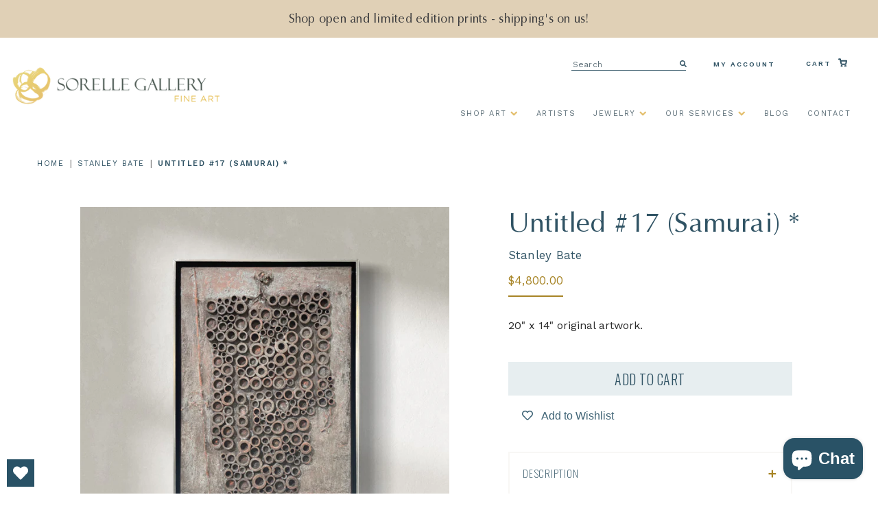

--- FILE ---
content_type: text/html; charset=utf-8
request_url: https://sorellegallery.com/collections/stanley-bate/products/untitled-17-samurai
body_size: 48402
content:
<!doctype html>
<!--[if IE 9]> <html class="ie9 no-js supports-no-cookies" lang="en"> <![endif]-->
<!--[if (gt IE 9)|!(IE)]><!--> <html class="html no-js supports-no-cookies" lang="en"> <!--<![endif]-->
<head>
  <meta charset="utf-8">
  <meta http-equiv="X-UA-Compatible" content="IE=edge">
  <meta name="viewport" content="width=device-width,initial-scale=1">
  <meta name="theme-color" content="#000">
  <link rel="canonical" href="https://sorellegallery.com/products/untitled-17-samurai">
  
<!-- Global site tag (gtag.js) - Google Ads: 825578279 -->
<script async src="https://www.googletagmanager.com/gtag/js?id=AW-825578279"></script>
<script>
  window.dataLayer = window.dataLayer || [];
  function gtag(){dataLayer.push(arguments);}
  gtag('js', new Date());

  gtag('config', 'AW-825578279');
</script>

  
    <link rel="shortcut icon" href="//sorellegallery.com/cdn/shop/files/SorelleRings_194af77d-c1e9-4812-86a9-a64a0a130678_32x32.png?v=1614319952" type="image/png">
  

  
  <title>
    Untitled #17 (Samurai) *
    
    
    
      &ndash; Sorelle Gallery Fine Art
    
  </title>

  
    <meta name="description" content="20&quot; x 14&quot; original artwork.">
  
	
  
<meta property="og:site_name" content="Sorelle Gallery Fine Art">
<meta property="og:url" content="https://sorellegallery.com/products/untitled-17-samurai">
<meta property="og:title" content="Untitled #17 (Samurai)  *">
<meta property="og:type" content="product">
<meta property="og:description" content="20&quot; x 14&quot; original artwork."><meta property="og:price:amount" content="4,800.00">
  <meta property="og:price:currency" content="USD"><meta property="og:image" content="http://sorellegallery.com/cdn/shop/files/for-web_dbdce03d-3bac-45cb-a2d1-a43e56a64fd7_1024x1024.jpg?v=1732304537"><meta property="og:image" content="http://sorellegallery.com/cdn/shop/products/Untitled-_17_staged_for-site_1024x1024.jpg?v=1629837061"><meta property="og:image" content="http://sorellegallery.com/cdn/shop/products/Samurai_1024x1024.jpg?v=1629837061">
<meta property="og:image:secure_url" content="https://sorellegallery.com/cdn/shop/files/for-web_dbdce03d-3bac-45cb-a2d1-a43e56a64fd7_1024x1024.jpg?v=1732304537"><meta property="og:image:secure_url" content="https://sorellegallery.com/cdn/shop/products/Untitled-_17_staged_for-site_1024x1024.jpg?v=1629837061"><meta property="og:image:secure_url" content="https://sorellegallery.com/cdn/shop/products/Samurai_1024x1024.jpg?v=1629837061">

<meta name="twitter:site" content="@sorelle_gallery">
<meta name="twitter:card" content="summary_large_image">
<meta name="twitter:title" content="Untitled #17 (Samurai)  *">
<meta name="twitter:description" content="20&quot; x 14&quot; original artwork.">

  
  <link rel='stylesheet' href='https://stackpath.bootstrapcdn.com/font-awesome/4.7.0/css/font-awesome.min.css'>
  <link rel='stylesheet' href='https://cdnjs.cloudflare.com/ajax/libs/slick-carousel/1.5.9/slick.min.css'>
  <link rel='stylesheet' href='https://cdnjs.cloudflare.com/ajax/libs/slick-carousel/1.5.9/slick-theme.min.css'>
  <link rel='stylesheet' href='https://cdnjs.cloudflare.com/ajax/libs/magnific-popup.js/1.1.0/magnific-popup.css'>
  <link rel='stylesheet' href='https://cdnjs.cloudflare.com/ajax/libs/Readmore.js/2.2.1/readmore.min.js'>
  <link rel="stylesheet" href="https://cdnjs.cloudflare.com/ajax/libs/lightgallery/1.6.12/css/lightgallery.css" />
  

  <link href="//sorellegallery.com/cdn/shop/t/53/assets/theme.scss.css?v=40292638662466742551755893616" rel="stylesheet" type="text/css" media="all" />
  <link href="//sorellegallery.com/cdn/shop/t/53/assets/custom.scss.css?v=35659970478434246181755893615" rel="stylesheet" type="text/css" media="all" />
  <link href="//sorellegallery.com/cdn/shop/t/53/assets/bootstrap.css?v=131791701595460825621755880761" rel="stylesheet" type="text/css" media="all" />
  

  <script src="https://ajax.googleapis.com/ajax/libs/jquery/3.4.1/jquery.min.js"></script>
  
  <link rel="stylesheet" href="https://cdnjs.cloudflare.com/ajax/libs/fancybox/3.5.7/jquery.fancybox.min.css" />
  <script src="https://cdnjs.cloudflare.com/ajax/libs/fancybox/3.5.7/jquery.fancybox.min.js"></script>
  

  <script>
    document.documentElement.className = document.documentElement.className.replace('no-js', 'js');

    window.theme = {
      strings: {
        addToCart: "Add to Cart",
        soldOut: "Sold Out",
        unavailable: "Unavailable"
      },
      moneyFormat: "${{amount}}"
    };
  </script>

  

  <!--[if (gt IE 9)|!(IE)]><!--><script src="//sorellegallery.com/cdn/shop/t/53/assets/vendor.js?v=63465572612629405661755880761" defer="defer"></script><!--<![endif]-->
  <!--[if lt IE 9]><script src="//sorellegallery.com/cdn/shop/t/53/assets/vendor.js?v=63465572612629405661755880761"></script><![endif]-->

  <!--[if (gt IE 9)|!(IE)]><!--><script src="//sorellegallery.com/cdn/shop/t/53/assets/theme.js?v=181676618795736445151755880761" defer="defer"></script><!--<![endif]-->
  <!--[if lt IE 9]><script src="//sorellegallery.com/cdn/shop/t/53/assets/theme.js?v=181676618795736445151755880761"></script><![endif]-->


  <link rel="stylesheet" href="https://unpkg.com/swiper/swiper-bundle.min.css" defer="defer">
  <script src="https://unpkg.com/swiper/swiper-bundle.min.js" defer="defer"></script>
  <script>window.performance && window.performance.mark && window.performance.mark('shopify.content_for_header.start');</script><meta name="google-site-verification" content="jfcIbaNg66bTKjkEYorUlEKevzvOgwgAobxbqPV8jqs">
<meta name="google-site-verification" content="Jzw5K7zu_RnYd9YZfz3rCrVncrw84QaY80qTTFmV748">
<meta name="facebook-domain-verification" content="kpieztriqrin3spocqpjffbuvzccrz">
<meta id="shopify-digital-wallet" name="shopify-digital-wallet" content="/1389985890/digital_wallets/dialog">
<meta name="shopify-checkout-api-token" content="67f3e1137d4b803f751fd33e4e601502">
<link rel="alternate" type="application/json+oembed" href="https://sorellegallery.com/products/untitled-17-samurai.oembed">
<script async="async" src="/checkouts/internal/preloads.js?locale=en-US"></script>
<link rel="preconnect" href="https://shop.app" crossorigin="anonymous">
<script async="async" src="https://shop.app/checkouts/internal/preloads.js?locale=en-US&shop_id=1389985890" crossorigin="anonymous"></script>
<script id="apple-pay-shop-capabilities" type="application/json">{"shopId":1389985890,"countryCode":"US","currencyCode":"USD","merchantCapabilities":["supports3DS"],"merchantId":"gid:\/\/shopify\/Shop\/1389985890","merchantName":"Sorelle Gallery Fine Art","requiredBillingContactFields":["postalAddress","email","phone"],"requiredShippingContactFields":["postalAddress","email","phone"],"shippingType":"shipping","supportedNetworks":["visa","masterCard","discover","elo","jcb"],"total":{"type":"pending","label":"Sorelle Gallery Fine Art","amount":"1.00"},"shopifyPaymentsEnabled":true,"supportsSubscriptions":true}</script>
<script id="shopify-features" type="application/json">{"accessToken":"67f3e1137d4b803f751fd33e4e601502","betas":["rich-media-storefront-analytics"],"domain":"sorellegallery.com","predictiveSearch":true,"shopId":1389985890,"locale":"en"}</script>
<script>var Shopify = Shopify || {};
Shopify.shop = "sorellegallery.myshopify.com";
Shopify.locale = "en";
Shopify.currency = {"active":"USD","rate":"1.0"};
Shopify.country = "US";
Shopify.theme = {"name":"Aeolidia - Development (August 2025)","id":136314388578,"schema_name":"Slate","schema_version":"0.11.0","theme_store_id":796,"role":"main"};
Shopify.theme.handle = "null";
Shopify.theme.style = {"id":null,"handle":null};
Shopify.cdnHost = "sorellegallery.com/cdn";
Shopify.routes = Shopify.routes || {};
Shopify.routes.root = "/";</script>
<script type="module">!function(o){(o.Shopify=o.Shopify||{}).modules=!0}(window);</script>
<script>!function(o){function n(){var o=[];function n(){o.push(Array.prototype.slice.apply(arguments))}return n.q=o,n}var t=o.Shopify=o.Shopify||{};t.loadFeatures=n(),t.autoloadFeatures=n()}(window);</script>
<script>
  window.ShopifyPay = window.ShopifyPay || {};
  window.ShopifyPay.apiHost = "shop.app\/pay";
  window.ShopifyPay.redirectState = null;
</script>
<script id="shop-js-analytics" type="application/json">{"pageType":"product"}</script>
<script defer="defer" async type="module" src="//sorellegallery.com/cdn/shopifycloud/shop-js/modules/v2/client.init-shop-cart-sync_C5BV16lS.en.esm.js"></script>
<script defer="defer" async type="module" src="//sorellegallery.com/cdn/shopifycloud/shop-js/modules/v2/chunk.common_CygWptCX.esm.js"></script>
<script type="module">
  await import("//sorellegallery.com/cdn/shopifycloud/shop-js/modules/v2/client.init-shop-cart-sync_C5BV16lS.en.esm.js");
await import("//sorellegallery.com/cdn/shopifycloud/shop-js/modules/v2/chunk.common_CygWptCX.esm.js");

  window.Shopify.SignInWithShop?.initShopCartSync?.({"fedCMEnabled":true,"windoidEnabled":true});

</script>
<script defer="defer" async type="module" src="//sorellegallery.com/cdn/shopifycloud/shop-js/modules/v2/client.payment-terms_CZxnsJam.en.esm.js"></script>
<script defer="defer" async type="module" src="//sorellegallery.com/cdn/shopifycloud/shop-js/modules/v2/chunk.common_CygWptCX.esm.js"></script>
<script defer="defer" async type="module" src="//sorellegallery.com/cdn/shopifycloud/shop-js/modules/v2/chunk.modal_D71HUcav.esm.js"></script>
<script type="module">
  await import("//sorellegallery.com/cdn/shopifycloud/shop-js/modules/v2/client.payment-terms_CZxnsJam.en.esm.js");
await import("//sorellegallery.com/cdn/shopifycloud/shop-js/modules/v2/chunk.common_CygWptCX.esm.js");
await import("//sorellegallery.com/cdn/shopifycloud/shop-js/modules/v2/chunk.modal_D71HUcav.esm.js");

  
</script>
<script>
  window.Shopify = window.Shopify || {};
  if (!window.Shopify.featureAssets) window.Shopify.featureAssets = {};
  window.Shopify.featureAssets['shop-js'] = {"shop-cart-sync":["modules/v2/client.shop-cart-sync_ZFArdW7E.en.esm.js","modules/v2/chunk.common_CygWptCX.esm.js"],"init-fed-cm":["modules/v2/client.init-fed-cm_CmiC4vf6.en.esm.js","modules/v2/chunk.common_CygWptCX.esm.js"],"shop-button":["modules/v2/client.shop-button_tlx5R9nI.en.esm.js","modules/v2/chunk.common_CygWptCX.esm.js"],"shop-cash-offers":["modules/v2/client.shop-cash-offers_DOA2yAJr.en.esm.js","modules/v2/chunk.common_CygWptCX.esm.js","modules/v2/chunk.modal_D71HUcav.esm.js"],"init-windoid":["modules/v2/client.init-windoid_sURxWdc1.en.esm.js","modules/v2/chunk.common_CygWptCX.esm.js"],"shop-toast-manager":["modules/v2/client.shop-toast-manager_ClPi3nE9.en.esm.js","modules/v2/chunk.common_CygWptCX.esm.js"],"init-shop-email-lookup-coordinator":["modules/v2/client.init-shop-email-lookup-coordinator_B8hsDcYM.en.esm.js","modules/v2/chunk.common_CygWptCX.esm.js"],"init-shop-cart-sync":["modules/v2/client.init-shop-cart-sync_C5BV16lS.en.esm.js","modules/v2/chunk.common_CygWptCX.esm.js"],"avatar":["modules/v2/client.avatar_BTnouDA3.en.esm.js"],"pay-button":["modules/v2/client.pay-button_FdsNuTd3.en.esm.js","modules/v2/chunk.common_CygWptCX.esm.js"],"init-customer-accounts":["modules/v2/client.init-customer-accounts_DxDtT_ad.en.esm.js","modules/v2/client.shop-login-button_C5VAVYt1.en.esm.js","modules/v2/chunk.common_CygWptCX.esm.js","modules/v2/chunk.modal_D71HUcav.esm.js"],"init-shop-for-new-customer-accounts":["modules/v2/client.init-shop-for-new-customer-accounts_ChsxoAhi.en.esm.js","modules/v2/client.shop-login-button_C5VAVYt1.en.esm.js","modules/v2/chunk.common_CygWptCX.esm.js","modules/v2/chunk.modal_D71HUcav.esm.js"],"shop-login-button":["modules/v2/client.shop-login-button_C5VAVYt1.en.esm.js","modules/v2/chunk.common_CygWptCX.esm.js","modules/v2/chunk.modal_D71HUcav.esm.js"],"init-customer-accounts-sign-up":["modules/v2/client.init-customer-accounts-sign-up_CPSyQ0Tj.en.esm.js","modules/v2/client.shop-login-button_C5VAVYt1.en.esm.js","modules/v2/chunk.common_CygWptCX.esm.js","modules/v2/chunk.modal_D71HUcav.esm.js"],"shop-follow-button":["modules/v2/client.shop-follow-button_Cva4Ekp9.en.esm.js","modules/v2/chunk.common_CygWptCX.esm.js","modules/v2/chunk.modal_D71HUcav.esm.js"],"checkout-modal":["modules/v2/client.checkout-modal_BPM8l0SH.en.esm.js","modules/v2/chunk.common_CygWptCX.esm.js","modules/v2/chunk.modal_D71HUcav.esm.js"],"lead-capture":["modules/v2/client.lead-capture_Bi8yE_yS.en.esm.js","modules/v2/chunk.common_CygWptCX.esm.js","modules/v2/chunk.modal_D71HUcav.esm.js"],"shop-login":["modules/v2/client.shop-login_D6lNrXab.en.esm.js","modules/v2/chunk.common_CygWptCX.esm.js","modules/v2/chunk.modal_D71HUcav.esm.js"],"payment-terms":["modules/v2/client.payment-terms_CZxnsJam.en.esm.js","modules/v2/chunk.common_CygWptCX.esm.js","modules/v2/chunk.modal_D71HUcav.esm.js"]};
</script>
<script>(function() {
  var isLoaded = false;
  function asyncLoad() {
    if (isLoaded) return;
    isLoaded = true;
    var urls = ["https:\/\/widget.ecocart.tools\/ecocart.js?shop_name=sorellegallery.myshopify.com\u0026shop=sorellegallery.myshopify.com","https:\/\/sorellegallery.com\/apps\/giraffly-trust\/trust-worker-70646260f4e597037086ddb820cc906c745c01ec.js?v=20221022062451\u0026shop=sorellegallery.myshopify.com","\/\/cdn.shopify.com\/proxy\/4ae53c9ca1442fa411887f417968d66d208922fed78ddaba7ae6bdf0049afa88\/static.cdn.printful.com\/static\/js\/external\/shopify-product-customizer.js?v=0.28\u0026shop=sorellegallery.myshopify.com\u0026sp-cache-control=cHVibGljLCBtYXgtYWdlPTkwMA","https:\/\/storage.nfcube.com\/instafeed-228fc2215d2490ca58f17394946f9dc7.js?shop=sorellegallery.myshopify.com","https:\/\/admin.revenuehunt.com\/embed.js?shop=sorellegallery.myshopify.com","https:\/\/wishlisthero-assets.revampco.com\/store-front\/bundle2.js?shop=sorellegallery.myshopify.com"];
    for (var i = 0; i < urls.length; i++) {
      var s = document.createElement('script');
      s.type = 'text/javascript';
      s.async = true;
      s.src = urls[i];
      var x = document.getElementsByTagName('script')[0];
      x.parentNode.insertBefore(s, x);
    }
  };
  if(window.attachEvent) {
    window.attachEvent('onload', asyncLoad);
  } else {
    window.addEventListener('load', asyncLoad, false);
  }
})();</script>
<script id="__st">var __st={"a":1389985890,"offset":-18000,"reqid":"b8c25919-e81e-4b04-82c3-89997a83c5e6-1768787066","pageurl":"sorellegallery.com\/collections\/stanley-bate\/products\/untitled-17-samurai","u":"e9c97d6f90fb","p":"product","rtyp":"product","rid":6586691813474};</script>
<script>window.ShopifyPaypalV4VisibilityTracking = true;</script>
<script id="captcha-bootstrap">!function(){'use strict';const t='contact',e='account',n='new_comment',o=[[t,t],['blogs',n],['comments',n],[t,'customer']],c=[[e,'customer_login'],[e,'guest_login'],[e,'recover_customer_password'],[e,'create_customer']],r=t=>t.map((([t,e])=>`form[action*='/${t}']:not([data-nocaptcha='true']) input[name='form_type'][value='${e}']`)).join(','),a=t=>()=>t?[...document.querySelectorAll(t)].map((t=>t.form)):[];function s(){const t=[...o],e=r(t);return a(e)}const i='password',u='form_key',d=['recaptcha-v3-token','g-recaptcha-response','h-captcha-response',i],f=()=>{try{return window.sessionStorage}catch{return}},m='__shopify_v',_=t=>t.elements[u];function p(t,e,n=!1){try{const o=window.sessionStorage,c=JSON.parse(o.getItem(e)),{data:r}=function(t){const{data:e,action:n}=t;return t[m]||n?{data:e,action:n}:{data:t,action:n}}(c);for(const[e,n]of Object.entries(r))t.elements[e]&&(t.elements[e].value=n);n&&o.removeItem(e)}catch(o){console.error('form repopulation failed',{error:o})}}const l='form_type',E='cptcha';function T(t){t.dataset[E]=!0}const w=window,h=w.document,L='Shopify',v='ce_forms',y='captcha';let A=!1;((t,e)=>{const n=(g='f06e6c50-85a8-45c8-87d0-21a2b65856fe',I='https://cdn.shopify.com/shopifycloud/storefront-forms-hcaptcha/ce_storefront_forms_captcha_hcaptcha.v1.5.2.iife.js',D={infoText:'Protected by hCaptcha',privacyText:'Privacy',termsText:'Terms'},(t,e,n)=>{const o=w[L][v],c=o.bindForm;if(c)return c(t,g,e,D).then(n);var r;o.q.push([[t,g,e,D],n]),r=I,A||(h.body.append(Object.assign(h.createElement('script'),{id:'captcha-provider',async:!0,src:r})),A=!0)});var g,I,D;w[L]=w[L]||{},w[L][v]=w[L][v]||{},w[L][v].q=[],w[L][y]=w[L][y]||{},w[L][y].protect=function(t,e){n(t,void 0,e),T(t)},Object.freeze(w[L][y]),function(t,e,n,w,h,L){const[v,y,A,g]=function(t,e,n){const i=e?o:[],u=t?c:[],d=[...i,...u],f=r(d),m=r(i),_=r(d.filter((([t,e])=>n.includes(e))));return[a(f),a(m),a(_),s()]}(w,h,L),I=t=>{const e=t.target;return e instanceof HTMLFormElement?e:e&&e.form},D=t=>v().includes(t);t.addEventListener('submit',(t=>{const e=I(t);if(!e)return;const n=D(e)&&!e.dataset.hcaptchaBound&&!e.dataset.recaptchaBound,o=_(e),c=g().includes(e)&&(!o||!o.value);(n||c)&&t.preventDefault(),c&&!n&&(function(t){try{if(!f())return;!function(t){const e=f();if(!e)return;const n=_(t);if(!n)return;const o=n.value;o&&e.removeItem(o)}(t);const e=Array.from(Array(32),(()=>Math.random().toString(36)[2])).join('');!function(t,e){_(t)||t.append(Object.assign(document.createElement('input'),{type:'hidden',name:u})),t.elements[u].value=e}(t,e),function(t,e){const n=f();if(!n)return;const o=[...t.querySelectorAll(`input[type='${i}']`)].map((({name:t})=>t)),c=[...d,...o],r={};for(const[a,s]of new FormData(t).entries())c.includes(a)||(r[a]=s);n.setItem(e,JSON.stringify({[m]:1,action:t.action,data:r}))}(t,e)}catch(e){console.error('failed to persist form',e)}}(e),e.submit())}));const S=(t,e)=>{t&&!t.dataset[E]&&(n(t,e.some((e=>e===t))),T(t))};for(const o of['focusin','change'])t.addEventListener(o,(t=>{const e=I(t);D(e)&&S(e,y())}));const B=e.get('form_key'),M=e.get(l),P=B&&M;t.addEventListener('DOMContentLoaded',(()=>{const t=y();if(P)for(const e of t)e.elements[l].value===M&&p(e,B);[...new Set([...A(),...v().filter((t=>'true'===t.dataset.shopifyCaptcha))])].forEach((e=>S(e,t)))}))}(h,new URLSearchParams(w.location.search),n,t,e,['guest_login'])})(!0,!0)}();</script>
<script integrity="sha256-4kQ18oKyAcykRKYeNunJcIwy7WH5gtpwJnB7kiuLZ1E=" data-source-attribution="shopify.loadfeatures" defer="defer" src="//sorellegallery.com/cdn/shopifycloud/storefront/assets/storefront/load_feature-a0a9edcb.js" crossorigin="anonymous"></script>
<script crossorigin="anonymous" defer="defer" src="//sorellegallery.com/cdn/shopifycloud/storefront/assets/shopify_pay/storefront-65b4c6d7.js?v=20250812"></script>
<script data-source-attribution="shopify.dynamic_checkout.dynamic.init">var Shopify=Shopify||{};Shopify.PaymentButton=Shopify.PaymentButton||{isStorefrontPortableWallets:!0,init:function(){window.Shopify.PaymentButton.init=function(){};var t=document.createElement("script");t.src="https://sorellegallery.com/cdn/shopifycloud/portable-wallets/latest/portable-wallets.en.js",t.type="module",document.head.appendChild(t)}};
</script>
<script data-source-attribution="shopify.dynamic_checkout.buyer_consent">
  function portableWalletsHideBuyerConsent(e){var t=document.getElementById("shopify-buyer-consent"),n=document.getElementById("shopify-subscription-policy-button");t&&n&&(t.classList.add("hidden"),t.setAttribute("aria-hidden","true"),n.removeEventListener("click",e))}function portableWalletsShowBuyerConsent(e){var t=document.getElementById("shopify-buyer-consent"),n=document.getElementById("shopify-subscription-policy-button");t&&n&&(t.classList.remove("hidden"),t.removeAttribute("aria-hidden"),n.addEventListener("click",e))}window.Shopify?.PaymentButton&&(window.Shopify.PaymentButton.hideBuyerConsent=portableWalletsHideBuyerConsent,window.Shopify.PaymentButton.showBuyerConsent=portableWalletsShowBuyerConsent);
</script>
<script data-source-attribution="shopify.dynamic_checkout.cart.bootstrap">document.addEventListener("DOMContentLoaded",(function(){function t(){return document.querySelector("shopify-accelerated-checkout-cart, shopify-accelerated-checkout")}if(t())Shopify.PaymentButton.init();else{new MutationObserver((function(e,n){t()&&(Shopify.PaymentButton.init(),n.disconnect())})).observe(document.body,{childList:!0,subtree:!0})}}));
</script>
<link id="shopify-accelerated-checkout-styles" rel="stylesheet" media="screen" href="https://sorellegallery.com/cdn/shopifycloud/portable-wallets/latest/accelerated-checkout-backwards-compat.css" crossorigin="anonymous">
<style id="shopify-accelerated-checkout-cart">
        #shopify-buyer-consent {
  margin-top: 1em;
  display: inline-block;
  width: 100%;
}

#shopify-buyer-consent.hidden {
  display: none;
}

#shopify-subscription-policy-button {
  background: none;
  border: none;
  padding: 0;
  text-decoration: underline;
  font-size: inherit;
  cursor: pointer;
}

#shopify-subscription-policy-button::before {
  box-shadow: none;
}

      </style>

<script>window.performance && window.performance.mark && window.performance.mark('shopify.content_for_header.end');</script>
  
  <meta name="google-site-verification" content="NkGGcayDRDxpzMXElGgvM3-Ckx3pIDusZMXAi2xxA88" />
  <!-- Hotjar Tracking Code for https://sorellegallery.com -->
  <script>
      (function(h,o,t,j,a,r){
          h.hj=h.hj||function(){(h.hj.q=h.hj.q||[]).push(arguments)};
          h._hjSettings={hjid:1655394,hjsv:6};
          a=o.getElementsByTagName('head')[0];
          r=o.createElement('script');r.async=1;
          r.src=t+h._hjSettings.hjid+j+h._hjSettings.hjsv;
          a.appendChild(r);
      })(window,document,'https://static.hotjar.com/c/hotjar-','.js?sv=');
  </script>  
  <meta name="google-site-verification" content="Jzw5K7zu_RnYd9YZfz3rCrVncrw84QaY80qTTFmV748" />
  
  
  <script>
    var templateName = null
    if (window.location.href.indexOf("contact_posted=true") > -1) {
      console.log("Form URL Found");
      gtag('event', 'conversion', {'send_to': 'AW-825578279/fC2-CJSv5cgBEKem1YkD'});
    } else {
      console.log("Form URL Not Found");
    }
  </script>
  
<!-- BEGIN app block: shopify://apps/judge-me-reviews/blocks/judgeme_core/61ccd3b1-a9f2-4160-9fe9-4fec8413e5d8 --><!-- Start of Judge.me Core -->






<link rel="dns-prefetch" href="https://cdnwidget.judge.me">
<link rel="dns-prefetch" href="https://cdn.judge.me">
<link rel="dns-prefetch" href="https://cdn1.judge.me">
<link rel="dns-prefetch" href="https://api.judge.me">

<script data-cfasync='false' class='jdgm-settings-script'>window.jdgmSettings={"pagination":5,"disable_web_reviews":false,"badge_no_review_text":"No reviews","badge_n_reviews_text":"{{ n }} review/reviews","badge_star_color":"#a78425","hide_badge_preview_if_no_reviews":false,"badge_hide_text":false,"enforce_center_preview_badge":false,"widget_title":"Customer Reviews","widget_open_form_text":"Write a review","widget_close_form_text":"Cancel review","widget_refresh_page_text":"Refresh page","widget_summary_text":"Based on {{ number_of_reviews }} review/reviews","widget_no_review_text":"Be the first to write a review","widget_name_field_text":"Display name","widget_verified_name_field_text":"Verified Name (public)","widget_name_placeholder_text":"Display name","widget_required_field_error_text":"This field is required.","widget_email_field_text":"Email address","widget_verified_email_field_text":"Verified Email (private, can not be edited)","widget_email_placeholder_text":"Your email address","widget_email_field_error_text":"Please enter a valid email address.","widget_rating_field_text":"Rating","widget_review_title_field_text":"Review Title","widget_review_title_placeholder_text":"Give your review a title","widget_review_body_field_text":"Review content","widget_review_body_placeholder_text":"Start writing here...","widget_pictures_field_text":"Picture/Video (optional)","widget_submit_review_text":"Submit Review","widget_submit_verified_review_text":"Submit Verified Review","widget_submit_success_msg_with_auto_publish":"Thank you! Please refresh the page in a few moments to see your review. You can remove or edit your review by logging into \u003ca href='https://judge.me/login' target='_blank' rel='nofollow noopener'\u003eJudge.me\u003c/a\u003e","widget_submit_success_msg_no_auto_publish":"Thank you! Your review will be published as soon as it is approved by the shop admin. You can remove or edit your review by logging into \u003ca href='https://judge.me/login' target='_blank' rel='nofollow noopener'\u003eJudge.me\u003c/a\u003e","widget_show_default_reviews_out_of_total_text":"Showing {{ n_reviews_shown }} out of {{ n_reviews }} reviews.","widget_show_all_link_text":"Show all","widget_show_less_link_text":"Show less","widget_author_said_text":"{{ reviewer_name }} said:","widget_days_text":"{{ n }} days ago","widget_weeks_text":"{{ n }} week/weeks ago","widget_months_text":"{{ n }} month/months ago","widget_years_text":"{{ n }} year/years ago","widget_yesterday_text":"Yesterday","widget_today_text":"Today","widget_replied_text":"\u003e\u003e {{ shop_name }} replied:","widget_read_more_text":"Read more","widget_reviewer_name_as_initial":"","widget_rating_filter_color":"","widget_rating_filter_see_all_text":"See all reviews","widget_sorting_most_recent_text":"Most Recent","widget_sorting_highest_rating_text":"Highest Rating","widget_sorting_lowest_rating_text":"Lowest Rating","widget_sorting_with_pictures_text":"Only Pictures","widget_sorting_most_helpful_text":"Most Helpful","widget_open_question_form_text":"Ask a question","widget_reviews_subtab_text":"Reviews","widget_questions_subtab_text":"Questions","widget_question_label_text":"Question","widget_answer_label_text":"Answer","widget_question_placeholder_text":"Write your question here","widget_submit_question_text":"Submit Question","widget_question_submit_success_text":"Thank you for your question! We will notify you once it gets answered.","widget_star_color":"#a78425","verified_badge_text":"Verified","verified_badge_bg_color":"","verified_badge_text_color":"","verified_badge_placement":"left-of-reviewer-name","widget_review_max_height":"","widget_hide_border":false,"widget_social_share":false,"widget_thumb":false,"widget_review_location_show":false,"widget_location_format":"country_iso_code","all_reviews_include_out_of_store_products":true,"all_reviews_out_of_store_text":"(out of store)","all_reviews_pagination":100,"all_reviews_product_name_prefix_text":"about","enable_review_pictures":true,"enable_question_anwser":false,"widget_theme":"","review_date_format":"mm/dd/yyyy","default_sort_method":"most-recent","widget_product_reviews_subtab_text":"Product Reviews","widget_shop_reviews_subtab_text":"Shop Reviews","widget_other_products_reviews_text":"Reviews for other products","widget_store_reviews_subtab_text":"Store reviews","widget_no_store_reviews_text":"This store hasn't received any reviews yet","widget_web_restriction_product_reviews_text":"This product hasn't received any reviews yet","widget_no_items_text":"No items found","widget_show_more_text":"Show more","widget_write_a_store_review_text":"Write a Store Review","widget_other_languages_heading":"Reviews in Other Languages","widget_translate_review_text":"Translate review to {{ language }}","widget_translating_review_text":"Translating...","widget_show_original_translation_text":"Show original ({{ language }})","widget_translate_review_failed_text":"Review couldn't be translated.","widget_translate_review_retry_text":"Retry","widget_translate_review_try_again_later_text":"Try again later","show_product_url_for_grouped_product":false,"widget_sorting_pictures_first_text":"Pictures First","show_pictures_on_all_rev_page_mobile":false,"show_pictures_on_all_rev_page_desktop":false,"floating_tab_hide_mobile_install_preference":false,"floating_tab_button_name":"★ Reviews","floating_tab_title":"Let customers speak for us","floating_tab_button_color":"","floating_tab_button_background_color":"","floating_tab_url":"","floating_tab_url_enabled":true,"floating_tab_tab_style":"text","all_reviews_text_badge_text":"Customers rate us {{ shop.metafields.judgeme.all_reviews_rating | round: 1 }}/5 based on {{ shop.metafields.judgeme.all_reviews_count }} reviews.","all_reviews_text_badge_text_branded_style":"{{ shop.metafields.judgeme.all_reviews_rating | round: 1 }} out of 5 stars based on {{ shop.metafields.judgeme.all_reviews_count }} reviews","is_all_reviews_text_badge_a_link":false,"show_stars_for_all_reviews_text_badge":false,"all_reviews_text_badge_url":"","all_reviews_text_style":"text","all_reviews_text_color_style":"judgeme_brand_color","all_reviews_text_color":"#108474","all_reviews_text_show_jm_brand":true,"featured_carousel_show_header":true,"featured_carousel_title":"Let customers speak for us","testimonials_carousel_title":"Customers are saying","videos_carousel_title":"Real customer stories","cards_carousel_title":"Customers are saying","featured_carousel_count_text":"from {{ n }} reviews","featured_carousel_add_link_to_all_reviews_page":false,"featured_carousel_url":"","featured_carousel_show_images":true,"featured_carousel_autoslide_interval":5,"featured_carousel_arrows_on_the_sides":false,"featured_carousel_height":250,"featured_carousel_width":80,"featured_carousel_image_size":0,"featured_carousel_image_height":250,"featured_carousel_arrow_color":"#eeeeee","verified_count_badge_style":"vintage","verified_count_badge_orientation":"horizontal","verified_count_badge_color_style":"judgeme_brand_color","verified_count_badge_color":"#108474","is_verified_count_badge_a_link":false,"verified_count_badge_url":"","verified_count_badge_show_jm_brand":true,"widget_rating_preset_default":5,"widget_first_sub_tab":"product-reviews","widget_show_histogram":true,"widget_histogram_use_custom_color":false,"widget_pagination_use_custom_color":false,"widget_star_use_custom_color":true,"widget_verified_badge_use_custom_color":false,"widget_write_review_use_custom_color":false,"picture_reminder_submit_button":"Upload Pictures","enable_review_videos":false,"mute_video_by_default":false,"widget_sorting_videos_first_text":"Videos First","widget_review_pending_text":"Pending","featured_carousel_items_for_large_screen":3,"social_share_options_order":"Facebook,Twitter","remove_microdata_snippet":false,"disable_json_ld":false,"enable_json_ld_products":false,"preview_badge_show_question_text":false,"preview_badge_no_question_text":"No questions","preview_badge_n_question_text":"{{ number_of_questions }} question/questions","qa_badge_show_icon":false,"qa_badge_position":"same-row","remove_judgeme_branding":false,"widget_add_search_bar":false,"widget_search_bar_placeholder":"Search","widget_sorting_verified_only_text":"Verified only","featured_carousel_theme":"default","featured_carousel_show_rating":true,"featured_carousel_show_title":true,"featured_carousel_show_body":true,"featured_carousel_show_date":false,"featured_carousel_show_reviewer":true,"featured_carousel_show_product":false,"featured_carousel_header_background_color":"#108474","featured_carousel_header_text_color":"#ffffff","featured_carousel_name_product_separator":"reviewed","featured_carousel_full_star_background":"#108474","featured_carousel_empty_star_background":"#dadada","featured_carousel_vertical_theme_background":"#f9fafb","featured_carousel_verified_badge_enable":false,"featured_carousel_verified_badge_color":"#108474","featured_carousel_border_style":"round","featured_carousel_review_line_length_limit":3,"featured_carousel_more_reviews_button_text":"Read more reviews","featured_carousel_view_product_button_text":"View product","all_reviews_page_load_reviews_on":"scroll","all_reviews_page_load_more_text":"Load More Reviews","disable_fb_tab_reviews":false,"enable_ajax_cdn_cache":false,"widget_public_name_text":"displayed publicly like","default_reviewer_name":"John Smith","default_reviewer_name_has_non_latin":true,"widget_reviewer_anonymous":"Anonymous","medals_widget_title":"Judge.me Review Medals","medals_widget_background_color":"#f9fafb","medals_widget_position":"footer_all_pages","medals_widget_border_color":"#f9fafb","medals_widget_verified_text_position":"left","medals_widget_use_monochromatic_version":false,"medals_widget_elements_color":"#108474","show_reviewer_avatar":true,"widget_invalid_yt_video_url_error_text":"Not a YouTube video URL","widget_max_length_field_error_text":"Please enter no more than {0} characters.","widget_show_country_flag":false,"widget_show_collected_via_shop_app":true,"widget_verified_by_shop_badge_style":"light","widget_verified_by_shop_text":"Verified by Shop","widget_show_photo_gallery":false,"widget_load_with_code_splitting":true,"widget_ugc_install_preference":false,"widget_ugc_title":"Made by us, Shared by you","widget_ugc_subtitle":"Tag us to see your picture featured in our page","widget_ugc_arrows_color":"#ffffff","widget_ugc_primary_button_text":"Buy Now","widget_ugc_primary_button_background_color":"#108474","widget_ugc_primary_button_text_color":"#ffffff","widget_ugc_primary_button_border_width":"0","widget_ugc_primary_button_border_style":"none","widget_ugc_primary_button_border_color":"#108474","widget_ugc_primary_button_border_radius":"25","widget_ugc_secondary_button_text":"Load More","widget_ugc_secondary_button_background_color":"#ffffff","widget_ugc_secondary_button_text_color":"#108474","widget_ugc_secondary_button_border_width":"2","widget_ugc_secondary_button_border_style":"solid","widget_ugc_secondary_button_border_color":"#108474","widget_ugc_secondary_button_border_radius":"25","widget_ugc_reviews_button_text":"View Reviews","widget_ugc_reviews_button_background_color":"#ffffff","widget_ugc_reviews_button_text_color":"#108474","widget_ugc_reviews_button_border_width":"2","widget_ugc_reviews_button_border_style":"solid","widget_ugc_reviews_button_border_color":"#108474","widget_ugc_reviews_button_border_radius":"25","widget_ugc_reviews_button_link_to":"judgeme-reviews-page","widget_ugc_show_post_date":true,"widget_ugc_max_width":"800","widget_rating_metafield_value_type":true,"widget_primary_color":"#108474","widget_enable_secondary_color":false,"widget_secondary_color":"#edf5f5","widget_summary_average_rating_text":"{{ average_rating }} out of 5","widget_media_grid_title":"Customer photos \u0026 videos","widget_media_grid_see_more_text":"See more","widget_round_style":false,"widget_show_product_medals":true,"widget_verified_by_judgeme_text":"Verified by Judge.me","widget_show_store_medals":true,"widget_verified_by_judgeme_text_in_store_medals":"Verified by Judge.me","widget_media_field_exceed_quantity_message":"Sorry, we can only accept {{ max_media }} for one review.","widget_media_field_exceed_limit_message":"{{ file_name }} is too large, please select a {{ media_type }} less than {{ size_limit }}MB.","widget_review_submitted_text":"Review Submitted!","widget_question_submitted_text":"Question Submitted!","widget_close_form_text_question":"Cancel","widget_write_your_answer_here_text":"Write your answer here","widget_enabled_branded_link":true,"widget_show_collected_by_judgeme":false,"widget_reviewer_name_color":"","widget_write_review_text_color":"","widget_write_review_bg_color":"","widget_collected_by_judgeme_text":"collected by Judge.me","widget_pagination_type":"standard","widget_load_more_text":"Load More","widget_load_more_color":"#108474","widget_full_review_text":"Full Review","widget_read_more_reviews_text":"Read More Reviews","widget_read_questions_text":"Read Questions","widget_questions_and_answers_text":"Questions \u0026 Answers","widget_verified_by_text":"Verified by","widget_verified_text":"Verified","widget_number_of_reviews_text":"{{ number_of_reviews }} reviews","widget_back_button_text":"Back","widget_next_button_text":"Next","widget_custom_forms_filter_button":"Filters","custom_forms_style":"vertical","widget_show_review_information":false,"how_reviews_are_collected":"How reviews are collected?","widget_show_review_keywords":false,"widget_gdpr_statement":"How we use your data: We'll only contact you about the review you left, and only if necessary. By submitting your review, you agree to Judge.me's \u003ca href='https://judge.me/terms' target='_blank' rel='nofollow noopener'\u003eterms\u003c/a\u003e, \u003ca href='https://judge.me/privacy' target='_blank' rel='nofollow noopener'\u003eprivacy\u003c/a\u003e and \u003ca href='https://judge.me/content-policy' target='_blank' rel='nofollow noopener'\u003econtent\u003c/a\u003e policies.","widget_multilingual_sorting_enabled":false,"widget_translate_review_content_enabled":false,"widget_translate_review_content_method":"manual","popup_widget_review_selection":"automatically_with_pictures","popup_widget_round_border_style":true,"popup_widget_show_title":true,"popup_widget_show_body":true,"popup_widget_show_reviewer":false,"popup_widget_show_product":true,"popup_widget_show_pictures":true,"popup_widget_use_review_picture":true,"popup_widget_show_on_home_page":true,"popup_widget_show_on_product_page":true,"popup_widget_show_on_collection_page":true,"popup_widget_show_on_cart_page":true,"popup_widget_position":"bottom_left","popup_widget_first_review_delay":5,"popup_widget_duration":5,"popup_widget_interval":5,"popup_widget_review_count":5,"popup_widget_hide_on_mobile":true,"review_snippet_widget_round_border_style":true,"review_snippet_widget_card_color":"#FFFFFF","review_snippet_widget_slider_arrows_background_color":"#FFFFFF","review_snippet_widget_slider_arrows_color":"#000000","review_snippet_widget_star_color":"#108474","show_product_variant":false,"all_reviews_product_variant_label_text":"Variant: ","widget_show_verified_branding":false,"widget_ai_summary_title":"Customers say","widget_ai_summary_disclaimer":"AI-powered review summary based on recent customer reviews","widget_show_ai_summary":false,"widget_show_ai_summary_bg":false,"widget_show_review_title_input":true,"redirect_reviewers_invited_via_email":"review_widget","request_store_review_after_product_review":false,"request_review_other_products_in_order":false,"review_form_color_scheme":"default","review_form_corner_style":"square","review_form_star_color":{},"review_form_text_color":"#333333","review_form_background_color":"#ffffff","review_form_field_background_color":"#fafafa","review_form_button_color":{},"review_form_button_text_color":"#ffffff","review_form_modal_overlay_color":"#000000","review_content_screen_title_text":"How would you rate this product?","review_content_introduction_text":"We would love it if you would share a bit about your experience.","store_review_form_title_text":"How would you rate this store?","store_review_form_introduction_text":"We would love it if you would share a bit about your experience.","show_review_guidance_text":true,"one_star_review_guidance_text":"Poor","five_star_review_guidance_text":"Great","customer_information_screen_title_text":"About you","customer_information_introduction_text":"Please tell us more about you.","custom_questions_screen_title_text":"Your experience in more detail","custom_questions_introduction_text":"Here are a few questions to help us understand more about your experience.","review_submitted_screen_title_text":"Thanks for your review!","review_submitted_screen_thank_you_text":"We are processing it and it will appear on the store soon.","review_submitted_screen_email_verification_text":"Please confirm your email by clicking the link we just sent you. This helps us keep reviews authentic.","review_submitted_request_store_review_text":"Would you like to share your experience of shopping with us?","review_submitted_review_other_products_text":"Would you like to review these products?","store_review_screen_title_text":"Would you like to share your experience of shopping with us?","store_review_introduction_text":"We value your feedback and use it to improve. Please share any thoughts or suggestions you have.","reviewer_media_screen_title_picture_text":"Share a picture","reviewer_media_introduction_picture_text":"Upload a photo to support your review.","reviewer_media_screen_title_video_text":"Share a video","reviewer_media_introduction_video_text":"Upload a video to support your review.","reviewer_media_screen_title_picture_or_video_text":"Share a picture or video","reviewer_media_introduction_picture_or_video_text":"Upload a photo or video to support your review.","reviewer_media_youtube_url_text":"Paste your Youtube URL here","advanced_settings_next_step_button_text":"Next","advanced_settings_close_review_button_text":"Close","modal_write_review_flow":false,"write_review_flow_required_text":"Required","write_review_flow_privacy_message_text":"We respect your privacy.","write_review_flow_anonymous_text":"Post review as anonymous","write_review_flow_visibility_text":"This won't be visible to other customers.","write_review_flow_multiple_selection_help_text":"Select as many as you like","write_review_flow_single_selection_help_text":"Select one option","write_review_flow_required_field_error_text":"This field is required","write_review_flow_invalid_email_error_text":"Please enter a valid email address","write_review_flow_max_length_error_text":"Max. {{ max_length }} characters.","write_review_flow_media_upload_text":"\u003cb\u003eClick to upload\u003c/b\u003e or drag and drop","write_review_flow_gdpr_statement":"We'll only contact you about your review if necessary. By submitting your review, you agree to our \u003ca href='https://judge.me/terms' target='_blank' rel='nofollow noopener'\u003eterms and conditions\u003c/a\u003e and \u003ca href='https://judge.me/privacy' target='_blank' rel='nofollow noopener'\u003eprivacy policy\u003c/a\u003e.","rating_only_reviews_enabled":false,"show_negative_reviews_help_screen":false,"new_review_flow_help_screen_rating_threshold":3,"negative_review_resolution_screen_title_text":"Tell us more","negative_review_resolution_text":"Your experience matters to us. If there were issues with your purchase, we're here to help. Feel free to reach out to us, we'd love the opportunity to make things right.","negative_review_resolution_button_text":"Contact us","negative_review_resolution_proceed_with_review_text":"Leave a review","negative_review_resolution_subject":"Issue with purchase from {{ shop_name }}.{{ order_name }}","preview_badge_collection_page_install_status":false,"widget_review_custom_css":"","preview_badge_custom_css":"","preview_badge_stars_count":"5-stars","featured_carousel_custom_css":"","floating_tab_custom_css":"","all_reviews_widget_custom_css":"","medals_widget_custom_css":"","verified_badge_custom_css":"","all_reviews_text_custom_css":"","transparency_badges_collected_via_store_invite":false,"transparency_badges_from_another_provider":false,"transparency_badges_collected_from_store_visitor":false,"transparency_badges_collected_by_verified_review_provider":false,"transparency_badges_earned_reward":false,"transparency_badges_collected_via_store_invite_text":"Review collected via store invitation","transparency_badges_from_another_provider_text":"Review collected from another provider","transparency_badges_collected_from_store_visitor_text":"Review collected from a store visitor","transparency_badges_written_in_google_text":"Review written in Google","transparency_badges_written_in_etsy_text":"Review written in Etsy","transparency_badges_written_in_shop_app_text":"Review written in Shop App","transparency_badges_earned_reward_text":"Review earned a reward for future purchase","product_review_widget_per_page":10,"widget_store_review_label_text":"Review about the store","checkout_comment_extension_title_on_product_page":"Customer Comments","checkout_comment_extension_num_latest_comment_show":5,"checkout_comment_extension_format":"name_and_timestamp","checkout_comment_customer_name":"last_initial","checkout_comment_comment_notification":true,"preview_badge_collection_page_install_preference":false,"preview_badge_home_page_install_preference":false,"preview_badge_product_page_install_preference":false,"review_widget_install_preference":"","review_carousel_install_preference":false,"floating_reviews_tab_install_preference":"none","verified_reviews_count_badge_install_preference":false,"all_reviews_text_install_preference":false,"review_widget_best_location":false,"judgeme_medals_install_preference":false,"review_widget_revamp_enabled":false,"review_widget_qna_enabled":false,"review_widget_header_theme":"minimal","review_widget_widget_title_enabled":true,"review_widget_header_text_size":"medium","review_widget_header_text_weight":"regular","review_widget_average_rating_style":"compact","review_widget_bar_chart_enabled":true,"review_widget_bar_chart_type":"numbers","review_widget_bar_chart_style":"standard","review_widget_expanded_media_gallery_enabled":false,"review_widget_reviews_section_theme":"standard","review_widget_image_style":"thumbnails","review_widget_review_image_ratio":"square","review_widget_stars_size":"medium","review_widget_verified_badge":"standard_text","review_widget_review_title_text_size":"medium","review_widget_review_text_size":"medium","review_widget_review_text_length":"medium","review_widget_number_of_columns_desktop":3,"review_widget_carousel_transition_speed":5,"review_widget_custom_questions_answers_display":"always","review_widget_button_text_color":"#FFFFFF","review_widget_text_color":"#000000","review_widget_lighter_text_color":"#7B7B7B","review_widget_corner_styling":"soft","review_widget_review_word_singular":"review","review_widget_review_word_plural":"reviews","review_widget_voting_label":"Helpful?","review_widget_shop_reply_label":"Reply from {{ shop_name }}:","review_widget_filters_title":"Filters","qna_widget_question_word_singular":"Question","qna_widget_question_word_plural":"Questions","qna_widget_answer_reply_label":"Answer from {{ answerer_name }}:","qna_content_screen_title_text":"Ask a question about this product","qna_widget_question_required_field_error_text":"Please enter your question.","qna_widget_flow_gdpr_statement":"We'll only contact you about your question if necessary. By submitting your question, you agree to our \u003ca href='https://judge.me/terms' target='_blank' rel='nofollow noopener'\u003eterms and conditions\u003c/a\u003e and \u003ca href='https://judge.me/privacy' target='_blank' rel='nofollow noopener'\u003eprivacy policy\u003c/a\u003e.","qna_widget_question_submitted_text":"Thanks for your question!","qna_widget_close_form_text_question":"Close","qna_widget_question_submit_success_text":"We’ll notify you by email when your question is answered.","all_reviews_widget_v2025_enabled":false,"all_reviews_widget_v2025_header_theme":"default","all_reviews_widget_v2025_widget_title_enabled":true,"all_reviews_widget_v2025_header_text_size":"medium","all_reviews_widget_v2025_header_text_weight":"regular","all_reviews_widget_v2025_average_rating_style":"compact","all_reviews_widget_v2025_bar_chart_enabled":true,"all_reviews_widget_v2025_bar_chart_type":"numbers","all_reviews_widget_v2025_bar_chart_style":"standard","all_reviews_widget_v2025_expanded_media_gallery_enabled":false,"all_reviews_widget_v2025_show_store_medals":true,"all_reviews_widget_v2025_show_photo_gallery":true,"all_reviews_widget_v2025_show_review_keywords":false,"all_reviews_widget_v2025_show_ai_summary":false,"all_reviews_widget_v2025_show_ai_summary_bg":false,"all_reviews_widget_v2025_add_search_bar":false,"all_reviews_widget_v2025_default_sort_method":"most-recent","all_reviews_widget_v2025_reviews_per_page":10,"all_reviews_widget_v2025_reviews_section_theme":"default","all_reviews_widget_v2025_image_style":"thumbnails","all_reviews_widget_v2025_review_image_ratio":"square","all_reviews_widget_v2025_stars_size":"medium","all_reviews_widget_v2025_verified_badge":"bold_badge","all_reviews_widget_v2025_review_title_text_size":"medium","all_reviews_widget_v2025_review_text_size":"medium","all_reviews_widget_v2025_review_text_length":"medium","all_reviews_widget_v2025_number_of_columns_desktop":3,"all_reviews_widget_v2025_carousel_transition_speed":5,"all_reviews_widget_v2025_custom_questions_answers_display":"always","all_reviews_widget_v2025_show_product_variant":false,"all_reviews_widget_v2025_show_reviewer_avatar":true,"all_reviews_widget_v2025_reviewer_name_as_initial":"","all_reviews_widget_v2025_review_location_show":false,"all_reviews_widget_v2025_location_format":"","all_reviews_widget_v2025_show_country_flag":false,"all_reviews_widget_v2025_verified_by_shop_badge_style":"light","all_reviews_widget_v2025_social_share":false,"all_reviews_widget_v2025_social_share_options_order":"Facebook,Twitter,LinkedIn,Pinterest","all_reviews_widget_v2025_pagination_type":"standard","all_reviews_widget_v2025_button_text_color":"#FFFFFF","all_reviews_widget_v2025_text_color":"#000000","all_reviews_widget_v2025_lighter_text_color":"#7B7B7B","all_reviews_widget_v2025_corner_styling":"soft","all_reviews_widget_v2025_title":"Customer reviews","all_reviews_widget_v2025_ai_summary_title":"Customers say about this store","all_reviews_widget_v2025_no_review_text":"Be the first to write a review","platform":"shopify","branding_url":"https://app.judge.me/reviews/stores/sorellegallery.com","branding_text":"Powered by Judge.me","locale":"en","reply_name":"Sorelle Gallery Fine Art","widget_version":"2.1","footer":true,"autopublish":true,"review_dates":true,"enable_custom_form":false,"shop_use_review_site":true,"shop_locale":"en","enable_multi_locales_translations":false,"show_review_title_input":true,"review_verification_email_status":"always","can_be_branded":true,"reply_name_text":"Sorelle Gallery Fine Art"};</script> <style class='jdgm-settings-style'>.jdgm-xx{left:0}:not(.jdgm-prev-badge__stars)>.jdgm-star{color:#a78425}.jdgm-histogram .jdgm-star.jdgm-star{color:#a78425}.jdgm-preview-badge .jdgm-star.jdgm-star{color:#a78425}.jdgm-author-all-initials{display:none !important}.jdgm-author-last-initial{display:none !important}.jdgm-rev-widg__title{visibility:hidden}.jdgm-rev-widg__summary-text{visibility:hidden}.jdgm-prev-badge__text{visibility:hidden}.jdgm-rev__replier:before{content:'Sorelle Gallery Fine Art'}.jdgm-rev__prod-link-prefix:before{content:'about'}.jdgm-rev__variant-label:before{content:'Variant: '}.jdgm-rev__out-of-store-text:before{content:'(out of store)'}@media only screen and (min-width: 768px){.jdgm-rev__pics .jdgm-rev_all-rev-page-picture-separator,.jdgm-rev__pics .jdgm-rev__product-picture{display:none}}@media only screen and (max-width: 768px){.jdgm-rev__pics .jdgm-rev_all-rev-page-picture-separator,.jdgm-rev__pics .jdgm-rev__product-picture{display:none}}.jdgm-preview-badge[data-template="product"]{display:none !important}.jdgm-preview-badge[data-template="collection"]{display:none !important}.jdgm-preview-badge[data-template="index"]{display:none !important}.jdgm-review-widget[data-from-snippet="true"]{display:none !important}.jdgm-verified-count-badget[data-from-snippet="true"]{display:none !important}.jdgm-carousel-wrapper[data-from-snippet="true"]{display:none !important}.jdgm-all-reviews-text[data-from-snippet="true"]{display:none !important}.jdgm-medals-section[data-from-snippet="true"]{display:none !important}.jdgm-ugc-media-wrapper[data-from-snippet="true"]{display:none !important}.jdgm-rev__transparency-badge[data-badge-type="review_collected_via_store_invitation"]{display:none !important}.jdgm-rev__transparency-badge[data-badge-type="review_collected_from_another_provider"]{display:none !important}.jdgm-rev__transparency-badge[data-badge-type="review_collected_from_store_visitor"]{display:none !important}.jdgm-rev__transparency-badge[data-badge-type="review_written_in_etsy"]{display:none !important}.jdgm-rev__transparency-badge[data-badge-type="review_written_in_google_business"]{display:none !important}.jdgm-rev__transparency-badge[data-badge-type="review_written_in_shop_app"]{display:none !important}.jdgm-rev__transparency-badge[data-badge-type="review_earned_for_future_purchase"]{display:none !important}
</style> <style class='jdgm-settings-style'></style>

  
  
  
  <style class='jdgm-miracle-styles'>
  @-webkit-keyframes jdgm-spin{0%{-webkit-transform:rotate(0deg);-ms-transform:rotate(0deg);transform:rotate(0deg)}100%{-webkit-transform:rotate(359deg);-ms-transform:rotate(359deg);transform:rotate(359deg)}}@keyframes jdgm-spin{0%{-webkit-transform:rotate(0deg);-ms-transform:rotate(0deg);transform:rotate(0deg)}100%{-webkit-transform:rotate(359deg);-ms-transform:rotate(359deg);transform:rotate(359deg)}}@font-face{font-family:'JudgemeStar';src:url("[data-uri]") format("woff");font-weight:normal;font-style:normal}.jdgm-star{font-family:'JudgemeStar';display:inline !important;text-decoration:none !important;padding:0 4px 0 0 !important;margin:0 !important;font-weight:bold;opacity:1;-webkit-font-smoothing:antialiased;-moz-osx-font-smoothing:grayscale}.jdgm-star:hover{opacity:1}.jdgm-star:last-of-type{padding:0 !important}.jdgm-star.jdgm--on:before{content:"\e000"}.jdgm-star.jdgm--off:before{content:"\e001"}.jdgm-star.jdgm--half:before{content:"\e002"}.jdgm-widget *{margin:0;line-height:1.4;-webkit-box-sizing:border-box;-moz-box-sizing:border-box;box-sizing:border-box;-webkit-overflow-scrolling:touch}.jdgm-hidden{display:none !important;visibility:hidden !important}.jdgm-temp-hidden{display:none}.jdgm-spinner{width:40px;height:40px;margin:auto;border-radius:50%;border-top:2px solid #eee;border-right:2px solid #eee;border-bottom:2px solid #eee;border-left:2px solid #ccc;-webkit-animation:jdgm-spin 0.8s infinite linear;animation:jdgm-spin 0.8s infinite linear}.jdgm-prev-badge{display:block !important}

</style>


  
  
   


<script data-cfasync='false' class='jdgm-script'>
!function(e){window.jdgm=window.jdgm||{},jdgm.CDN_HOST="https://cdnwidget.judge.me/",jdgm.CDN_HOST_ALT="https://cdn2.judge.me/cdn/widget_frontend/",jdgm.API_HOST="https://api.judge.me/",jdgm.CDN_BASE_URL="https://cdn.shopify.com/extensions/019bc7fe-07a5-7fc5-85e3-4a4175980733/judgeme-extensions-296/assets/",
jdgm.docReady=function(d){(e.attachEvent?"complete"===e.readyState:"loading"!==e.readyState)?
setTimeout(d,0):e.addEventListener("DOMContentLoaded",d)},jdgm.loadCSS=function(d,t,o,a){
!o&&jdgm.loadCSS.requestedUrls.indexOf(d)>=0||(jdgm.loadCSS.requestedUrls.push(d),
(a=e.createElement("link")).rel="stylesheet",a.class="jdgm-stylesheet",a.media="nope!",
a.href=d,a.onload=function(){this.media="all",t&&setTimeout(t)},e.body.appendChild(a))},
jdgm.loadCSS.requestedUrls=[],jdgm.loadJS=function(e,d){var t=new XMLHttpRequest;
t.onreadystatechange=function(){4===t.readyState&&(Function(t.response)(),d&&d(t.response))},
t.open("GET",e),t.onerror=function(){if(e.indexOf(jdgm.CDN_HOST)===0&&jdgm.CDN_HOST_ALT!==jdgm.CDN_HOST){var f=e.replace(jdgm.CDN_HOST,jdgm.CDN_HOST_ALT);jdgm.loadJS(f,d)}},t.send()},jdgm.docReady((function(){(window.jdgmLoadCSS||e.querySelectorAll(
".jdgm-widget, .jdgm-all-reviews-page").length>0)&&(jdgmSettings.widget_load_with_code_splitting?
parseFloat(jdgmSettings.widget_version)>=3?jdgm.loadCSS(jdgm.CDN_HOST+"widget_v3/base.css"):
jdgm.loadCSS(jdgm.CDN_HOST+"widget/base.css"):jdgm.loadCSS(jdgm.CDN_HOST+"shopify_v2.css"),
jdgm.loadJS(jdgm.CDN_HOST+"loa"+"der.js"))}))}(document);
</script>
<noscript><link rel="stylesheet" type="text/css" media="all" href="https://cdnwidget.judge.me/shopify_v2.css"></noscript>

<!-- BEGIN app snippet: theme_fix_tags --><script>
  (function() {
    var jdgmThemeFixes = null;
    if (!jdgmThemeFixes) return;
    var thisThemeFix = jdgmThemeFixes[Shopify.theme.id];
    if (!thisThemeFix) return;

    if (thisThemeFix.html) {
      document.addEventListener("DOMContentLoaded", function() {
        var htmlDiv = document.createElement('div');
        htmlDiv.classList.add('jdgm-theme-fix-html');
        htmlDiv.innerHTML = thisThemeFix.html;
        document.body.append(htmlDiv);
      });
    };

    if (thisThemeFix.css) {
      var styleTag = document.createElement('style');
      styleTag.classList.add('jdgm-theme-fix-style');
      styleTag.innerHTML = thisThemeFix.css;
      document.head.append(styleTag);
    };

    if (thisThemeFix.js) {
      var scriptTag = document.createElement('script');
      scriptTag.classList.add('jdgm-theme-fix-script');
      scriptTag.innerHTML = thisThemeFix.js;
      document.head.append(scriptTag);
    };
  })();
</script>
<!-- END app snippet -->
<!-- End of Judge.me Core -->



<!-- END app block --><!-- BEGIN app block: shopify://apps/wishlist-hero/blocks/app-embed/a9a5079b-59e8-47cb-b659-ecf1c60b9b72 -->


  <script type="application/json" id="WH-ProductJson-product-template">
    {"id":6586691813474,"title":"Untitled #17 (Samurai)  *","handle":"untitled-17-samurai","description":"20\" x 14\" original artwork.","published_at":"2021-08-21T14:20:23-04:00","created_at":"2021-08-21T14:05:53-04:00","vendor":"Stanley Bate","type":"Original","tags":["abstract","art","color_neutral","grey","medium_Oil on Canvas with Wood Circles","modern","modern art abstract","orientation_vertical","Original","painting","size_small","Stanley Bate","year_c. 1960"],"price":480000,"price_min":480000,"price_max":480000,"available":true,"price_varies":false,"compare_at_price":null,"compare_at_price_min":0,"compare_at_price_max":0,"compare_at_price_varies":false,"variants":[{"id":39397746278498,"title":"Default Title","option1":"Default Title","option2":null,"option3":null,"sku":"SBA079","requires_shipping":true,"taxable":true,"featured_image":null,"available":true,"name":"Untitled #17 (Samurai)  *","public_title":null,"options":["Default Title"],"price":480000,"weight":1365,"compare_at_price":null,"inventory_management":"shopify","barcode":"","requires_selling_plan":false,"selling_plan_allocations":[]}],"images":["\/\/sorellegallery.com\/cdn\/shop\/files\/for-web_dbdce03d-3bac-45cb-a2d1-a43e56a64fd7.jpg?v=1732304537","\/\/sorellegallery.com\/cdn\/shop\/products\/Untitled-_17_staged_for-site.jpg?v=1629837061","\/\/sorellegallery.com\/cdn\/shop\/products\/Samurai.jpg?v=1629837061","\/\/sorellegallery.com\/cdn\/shop\/products\/Samurai-with-Frame.jpg?v=1629837061","\/\/sorellegallery.com\/cdn\/shop\/products\/Samurai-Detail.jpg?v=1629569760","\/\/sorellegallery.com\/cdn\/shop\/products\/Samurai-Signiture.jpg?v=1735411212","\/\/sorellegallery.com\/cdn\/shop\/products\/Samurai-Wall1.jpg?v=1735411212","\/\/sorellegallery.com\/cdn\/shop\/products\/Samurai-Wall2.jpg?v=1735411212","\/\/sorellegallery.com\/cdn\/shop\/products\/Samurai-Wall3.jpg?v=1735411212","\/\/sorellegallery.com\/cdn\/shop\/products\/Samurai-Back.jpg?v=1735411212"],"featured_image":"\/\/sorellegallery.com\/cdn\/shop\/files\/for-web_dbdce03d-3bac-45cb-a2d1-a43e56a64fd7.jpg?v=1732304537","options":["Title"],"media":[{"alt":"original abstract modern oil painting.","id":23633826676834,"position":1,"preview_image":{"aspect_ratio":1.0,"height":733,"width":733,"src":"\/\/sorellegallery.com\/cdn\/shop\/files\/for-web_dbdce03d-3bac-45cb-a2d1-a43e56a64fd7.jpg?v=1732304537"},"aspect_ratio":1.0,"height":733,"media_type":"image","src":"\/\/sorellegallery.com\/cdn\/shop\/files\/for-web_dbdce03d-3bac-45cb-a2d1-a43e56a64fd7.jpg?v=1732304537","width":733},{"alt":"A grey abstract painting with embedded wood circles in a silver floater frame hangs on a wood plank wall above a wood dresser with a stack of books and a white table lamp.","id":20462658977890,"position":2,"preview_image":{"aspect_ratio":0.978,"height":1200,"width":1174,"src":"\/\/sorellegallery.com\/cdn\/shop\/products\/Untitled-_17_staged_for-site.jpg?v=1629837061"},"aspect_ratio":0.978,"height":1200,"media_type":"image","src":"\/\/sorellegallery.com\/cdn\/shop\/products\/Untitled-_17_staged_for-site.jpg?v=1629837061","width":1174},{"alt":"A grey and light rust orange abstract painting with embedded wood circles by Stanley Bate.","id":20462658715746,"position":3,"preview_image":{"aspect_ratio":0.701,"height":1200,"width":841,"src":"\/\/sorellegallery.com\/cdn\/shop\/products\/Samurai.jpg?v=1629837061"},"aspect_ratio":0.701,"height":1200,"media_type":"image","src":"\/\/sorellegallery.com\/cdn\/shop\/products\/Samurai.jpg?v=1629837061","width":841},{"alt":"A grey and light rust orange abstract painting with embedded wood circles in a silver floater frame.","id":20462658945122,"position":4,"preview_image":{"aspect_ratio":0.718,"height":1200,"width":862,"src":"\/\/sorellegallery.com\/cdn\/shop\/products\/Samurai-with-Frame.jpg?v=1629837061"},"aspect_ratio":0.718,"height":1200,"media_type":"image","src":"\/\/sorellegallery.com\/cdn\/shop\/products\/Samurai-with-Frame.jpg?v=1629837061","width":862},{"alt":"A close up of the wood circle attached to the painting.","id":20462658781282,"position":5,"preview_image":{"aspect_ratio":0.75,"height":1200,"width":900,"src":"\/\/sorellegallery.com\/cdn\/shop\/products\/Samurai-Detail.jpg?v=1629569760"},"aspect_ratio":0.75,"height":1200,"media_type":"image","src":"\/\/sorellegallery.com\/cdn\/shop\/products\/Samurai-Detail.jpg?v=1629569760","width":900},{"alt":null,"id":23747328737378,"position":6,"preview_image":{"aspect_ratio":1.778,"height":1080,"width":1920,"src":"\/\/sorellegallery.com\/cdn\/shop\/files\/preview_images\/4b3d79566fc147fba15566c41af257d7.thumbnail.0000000000.jpg?v=1735410897"},"aspect_ratio":1.775,"duration":44000,"media_type":"video","sources":[{"format":"mp4","height":480,"mime_type":"video\/mp4","url":"\/\/sorellegallery.com\/cdn\/shop\/videos\/c\/vp\/4b3d79566fc147fba15566c41af257d7\/4b3d79566fc147fba15566c41af257d7.SD-480p-1.5Mbps-40254234.mp4?v=0","width":852},{"format":"mp4","height":1080,"mime_type":"video\/mp4","url":"\/\/sorellegallery.com\/cdn\/shop\/videos\/c\/vp\/4b3d79566fc147fba15566c41af257d7\/4b3d79566fc147fba15566c41af257d7.HD-1080p-7.2Mbps-40254234.mp4?v=0","width":1920},{"format":"mp4","height":720,"mime_type":"video\/mp4","url":"\/\/sorellegallery.com\/cdn\/shop\/videos\/c\/vp\/4b3d79566fc147fba15566c41af257d7\/4b3d79566fc147fba15566c41af257d7.HD-720p-4.5Mbps-40254234.mp4?v=0","width":1280},{"format":"m3u8","height":1080,"mime_type":"application\/x-mpegURL","url":"\/\/sorellegallery.com\/cdn\/shop\/videos\/c\/vp\/4b3d79566fc147fba15566c41af257d7\/4b3d79566fc147fba15566c41af257d7.m3u8?v=0","width":1920}]},{"alt":"A close up of the artist's signature in the bottom right hand corner.","id":20462658814050,"position":7,"preview_image":{"aspect_ratio":1.015,"height":1182,"width":1200,"src":"\/\/sorellegallery.com\/cdn\/shop\/products\/Samurai-Signiture.jpg?v=1735411212"},"aspect_ratio":1.015,"height":1182,"media_type":"image","src":"\/\/sorellegallery.com\/cdn\/shop\/products\/Samurai-Signiture.jpg?v=1735411212","width":1200},{"alt":"A grey abstract painting with embedded wood circles in a silver floater frame hangs on a white wall.","id":20462658846818,"position":8,"preview_image":{"aspect_ratio":0.831,"height":1200,"width":997,"src":"\/\/sorellegallery.com\/cdn\/shop\/products\/Samurai-Wall1.jpg?v=1735411212"},"aspect_ratio":0.831,"height":1200,"media_type":"image","src":"\/\/sorellegallery.com\/cdn\/shop\/products\/Samurai-Wall1.jpg?v=1735411212","width":997},{"alt":"A right side-angle view of a grey abstract painting with embedded wood circles in a silver floater frame hangs on a white wall.","id":20462658879586,"position":9,"preview_image":{"aspect_ratio":0.732,"height":1200,"width":878,"src":"\/\/sorellegallery.com\/cdn\/shop\/products\/Samurai-Wall2.jpg?v=1735411212"},"aspect_ratio":0.732,"height":1200,"media_type":"image","src":"\/\/sorellegallery.com\/cdn\/shop\/products\/Samurai-Wall2.jpg?v=1735411212","width":878},{"alt":"A left side-angle view of a grey abstract painting with embedded wood circles in a silver floater frame hangs on a white wall.","id":20462658912354,"position":10,"preview_image":{"aspect_ratio":0.888,"height":1200,"width":1065,"src":"\/\/sorellegallery.com\/cdn\/shop\/products\/Samurai-Wall3.jpg?v=1735411212"},"aspect_ratio":0.888,"height":1200,"media_type":"image","src":"\/\/sorellegallery.com\/cdn\/shop\/products\/Samurai-Wall3.jpg?v=1735411212","width":1065},{"alt":"The back of the painting with the hanging wire.","id":20462658748514,"position":11,"preview_image":{"aspect_ratio":0.75,"height":1200,"width":900,"src":"\/\/sorellegallery.com\/cdn\/shop\/products\/Samurai-Back.jpg?v=1735411212"},"aspect_ratio":0.75,"height":1200,"media_type":"image","src":"\/\/sorellegallery.com\/cdn\/shop\/products\/Samurai-Back.jpg?v=1735411212","width":900}],"requires_selling_plan":false,"selling_plan_groups":[],"content":"20\" x 14\" original artwork."}
  </script>

<script type="text/javascript">
  
    window.wishlisthero_buttonProdPageClasses = [];
  
  
    window.wishlisthero_cartDotClasses = [];
  
</script>
<!-- BEGIN app snippet: extraStyles -->

<style>
  .wishlisthero-floating {
    position: absolute;
    top: 5px;
    z-index: 21;
    border-radius: 100%;
    width: fit-content;
    right: 5px;
    left: auto;
    &.wlh-left-btn {
      left: 5px !important;
      right: auto !important;
    }
    &.wlh-right-btn {
      right: 5px !important;
      left: auto !important;
    }
    
  }
  @media(min-width:1300px) {
    .product-item__link.product-item__image--margins .wishlisthero-floating, {
      
        left: 50% !important;
        margin-left: -295px;
      
    }
  }
  .MuiTypography-h1,.MuiTypography-h2,.MuiTypography-h3,.MuiTypography-h4,.MuiTypography-h5,.MuiTypography-h6,.MuiButton-root,.MuiCardHeader-title a {
    font-family: ,  !important;
  }
</style>






<!-- END app snippet -->
<!-- BEGIN app snippet: renderAssets -->

  <link rel="preload" href="https://cdn.shopify.com/extensions/019badc7-12fe-783e-9dfe-907190f91114/wishlist-hero-81/assets/default.css" as="style" onload="this.onload=null;this.rel='stylesheet'">
  <noscript><link href="//cdn.shopify.com/extensions/019badc7-12fe-783e-9dfe-907190f91114/wishlist-hero-81/assets/default.css" rel="stylesheet" type="text/css" media="all" /></noscript>
  <script defer src="https://cdn.shopify.com/extensions/019badc7-12fe-783e-9dfe-907190f91114/wishlist-hero-81/assets/default.js"></script>
<!-- END app snippet -->


<script type="text/javascript">
  try{
  
    var scr_bdl_path = "https://cdn.shopify.com/extensions/019badc7-12fe-783e-9dfe-907190f91114/wishlist-hero-81/assets/bundle2.js";
    window._wh_asset_path = scr_bdl_path.substring(0,scr_bdl_path.lastIndexOf("/")) + "/";
  

  }catch(e){ console.log(e)}
  try{

  
    window.WishListHero_setting = {"ButtonColor":"#295266","IconColor":"rgba(255, 255, 255, 1)","IconType":"Heart","IconTypeNum":"1","ThrdParty_Trans_active":false,"ButtonTextBeforeAdding":"Add to Wishlist","ButtonTextAfterAdding":"ADDED TO WISHLIST","AnimationAfterAddition":"None","ButtonTextAddToCart":"ADD TO CART","ButtonTextOutOfStock":"OUT OF STOCK","ButtonTextAddAllToCart":"ADD ALL TO CART","ButtonTextRemoveAllToCart":"REMOVE ALL FROM WISHLIST","AddedProductNotificationText":"Product added to wishlist successfully","AddedProductToCartNotificationText":"Product added to cart successfully","ViewCartLinkText":"View Cart","SharePopup_TitleText":"Share My wishlist","SharePopup_shareBtnText":"Share wishlist","SharePopup_shareHederText":"Share on Social Networks","SharePopup_shareCopyText":"Or copy Wishlist link to share","SharePopup_shareCancelBtnText":"cancel","SharePopup_shareCopyBtnText":"copy","SharePopup_shareCopiedText":"Copied","SendEMailPopup_BtnText":"send email","SendEMailPopup_FromText":"Your Name","SendEMailPopup_ToText":"To email","SendEMailPopup_BodyText":"Note","SendEMailPopup_SendBtnText":"send","SendEMailPopup_SendNotificationText":"email sent successfully","SendEMailPopup_TitleText":"Send My Wislist via Email","AddProductMessageText":"Are you sure you want to add all items to cart ?","RemoveProductMessageText":"Are you sure you want to remove this item from your wishlist ?","RemoveAllProductMessageText":"Are you sure you want to remove all items from your wishlist ?","RemovedProductNotificationText":"Product removed from wishlist successfully","AddAllOutOfStockProductNotificationText":"There seems to have been an issue adding items to cart, please try again later","RemovePopupOkText":"ok","RemovePopup_HeaderText":"ARE YOU SURE?","ViewWishlistText":"View Wishlist","EmptyWishlistText":"there are no items in this wishlist","BuyNowButtonText":"Buy Now","BuyNowButtonColor":"rgb(144, 86, 162)","BuyNowTextButtonColor":"rgb(255, 255, 255)","Wishlist_Title":"My Wishlist","WishlistHeaderTitleAlignment":"Left","WishlistProductImageSize":"Normal","PriceColor":"#295266","HeaderFontSize":"30","HeaderColor":"#295266","PriceFontSize":"18","ProductNameFontSize":"16","LaunchPointType":"floating_point","DisplayWishlistAs":"popup_window","DisplayButtonAs":"text_with_icon","PopupSize":"lg","ButtonUserConfirmationState":"skipped","ButtonColorAndStyleConfirmationState":"","HideAddToCartButton":false,"NoRedirectAfterAddToCart":false,"DisableGuestCustomer":false,"LoginPopupContent":"Please login to save your wishlist across devices.","LoginPopupLoginBtnText":"Login","LoginPopupContentFontSize":"20","NotificationPopupPosition":"left","WishlistButtonTextColor":"rgba(255, 255, 255, 1)","EnableRemoveFromWishlistAfterAddButtonText":"Remove from Wishlist","ShareNetworks":{"Facebook":true,"Twitter":true,"LinkedIn":true,"WhatsApp":true,"Pinterest":true,"Telegram":true,"Viber":true,"Reddit":true,"Email_Client":true,"VK":true,"OK":true,"Tumblr":true,"Livejournal":true,"Mailru":true,"Workplace":true,"Line":true},"_id":"696b957df9bb5509d5abf9b4","ButtonFontSize":"16","DateFontSize":"16","EnableCollection":false,"EnableShare":true,"RemovePowerBy":false,"EnableFBPixel":false,"EnableGTagIntegration":false,"EnableKlaviyoOnsiteTracking":false,"DisapleApp":false,"FloatPointPossition":"bottom_left","HeartStateToggle":true,"HeaderMenuItemsIndicator":true,"EnableRemoveFromWishlistAfterAdd":true,"Shop":"sorellegallery.myshopify.com","shop":"sorellegallery.myshopify.com","Status":"Active","Plan":"FREE"};
    if(typeof(window.WishListHero_setting_theme_override) != "undefined"){
                                                                                window.WishListHero_setting = {
                                                                                    ...window.WishListHero_setting,
                                                                                    ...window.WishListHero_setting_theme_override
                                                                                };
                                                                            }
                                                                            // Done

  

  }catch(e){ console.error('Error loading config',e); }
</script>


  <script src="https://cdn.shopify.com/extensions/019badc7-12fe-783e-9dfe-907190f91114/wishlist-hero-81/assets/bundle2.js" defer></script>



<script type="text/javascript">
  if (!window.__wishlistHeroArriveScriptLoaded) {
    window.__wishlistHeroArriveScriptLoaded = true;
    function wh_loadScript(scriptUrl) {
      const script = document.createElement('script'); script.src = scriptUrl;
      document.body.appendChild(script);
      return new Promise((res, rej) => { script.onload = function () { res(); }; script.onerror = function () { rej(); } });
    }
  }
  document.addEventListener("DOMContentLoaded", () => {
      wh_loadScript('https://cdn.shopify.com/extensions/019badc7-12fe-783e-9dfe-907190f91114/wishlist-hero-81/assets/arrive.min.js').then(function () {
          document.arrive('.wishlist-hero-custom-button', function (wishlistButton) {
              var ev = new
                  CustomEvent('wishlist-hero-add-to-custom-element', { detail: wishlistButton }); document.dispatchEvent(ev);
          });
      });
  });
</script>


<!-- BEGIN app snippet: TransArray -->
<script>
  window.WLH_reload_translations = function() {
    let _wlh_res = {};
    if (window.WishListHero_setting && window.WishListHero_setting['ThrdParty_Trans_active']) {

      
        

        window.WishListHero_setting["ButtonTextBeforeAdding"] = "";
        _wlh_res["ButtonTextBeforeAdding"] = "";
        

        window.WishListHero_setting["ButtonTextAfterAdding"] = "";
        _wlh_res["ButtonTextAfterAdding"] = "";
        

        window.WishListHero_setting["ButtonTextAddToCart"] = "";
        _wlh_res["ButtonTextAddToCart"] = "";
        

        window.WishListHero_setting["ButtonTextOutOfStock"] = "";
        _wlh_res["ButtonTextOutOfStock"] = "";
        

        window.WishListHero_setting["ButtonTextAddAllToCart"] = "";
        _wlh_res["ButtonTextAddAllToCart"] = "";
        

        window.WishListHero_setting["ButtonTextRemoveAllToCart"] = "";
        _wlh_res["ButtonTextRemoveAllToCart"] = "";
        

        window.WishListHero_setting["AddedProductNotificationText"] = "";
        _wlh_res["AddedProductNotificationText"] = "";
        

        window.WishListHero_setting["AddedProductToCartNotificationText"] = "";
        _wlh_res["AddedProductToCartNotificationText"] = "";
        

        window.WishListHero_setting["ViewCartLinkText"] = "";
        _wlh_res["ViewCartLinkText"] = "";
        

        window.WishListHero_setting["SharePopup_TitleText"] = "";
        _wlh_res["SharePopup_TitleText"] = "";
        

        window.WishListHero_setting["SharePopup_shareBtnText"] = "";
        _wlh_res["SharePopup_shareBtnText"] = "";
        

        window.WishListHero_setting["SharePopup_shareHederText"] = "";
        _wlh_res["SharePopup_shareHederText"] = "";
        

        window.WishListHero_setting["SharePopup_shareCopyText"] = "";
        _wlh_res["SharePopup_shareCopyText"] = "";
        

        window.WishListHero_setting["SharePopup_shareCancelBtnText"] = "";
        _wlh_res["SharePopup_shareCancelBtnText"] = "";
        

        window.WishListHero_setting["SharePopup_shareCopyBtnText"] = "";
        _wlh_res["SharePopup_shareCopyBtnText"] = "";
        

        window.WishListHero_setting["SendEMailPopup_BtnText"] = "";
        _wlh_res["SendEMailPopup_BtnText"] = "";
        

        window.WishListHero_setting["SendEMailPopup_FromText"] = "";
        _wlh_res["SendEMailPopup_FromText"] = "";
        

        window.WishListHero_setting["SendEMailPopup_ToText"] = "";
        _wlh_res["SendEMailPopup_ToText"] = "";
        

        window.WishListHero_setting["SendEMailPopup_BodyText"] = "";
        _wlh_res["SendEMailPopup_BodyText"] = "";
        

        window.WishListHero_setting["SendEMailPopup_SendBtnText"] = "";
        _wlh_res["SendEMailPopup_SendBtnText"] = "";
        

        window.WishListHero_setting["SendEMailPopup_SendNotificationText"] = "";
        _wlh_res["SendEMailPopup_SendNotificationText"] = "";
        

        window.WishListHero_setting["SendEMailPopup_TitleText"] = "";
        _wlh_res["SendEMailPopup_TitleText"] = "";
        

        window.WishListHero_setting["AddProductMessageText"] = "";
        _wlh_res["AddProductMessageText"] = "";
        

        window.WishListHero_setting["RemoveProductMessageText"] = "";
        _wlh_res["RemoveProductMessageText"] = "";
        

        window.WishListHero_setting["RemoveAllProductMessageText"] = "";
        _wlh_res["RemoveAllProductMessageText"] = "";
        

        window.WishListHero_setting["RemovedProductNotificationText"] = "";
        _wlh_res["RemovedProductNotificationText"] = "";
        

        window.WishListHero_setting["AddAllOutOfStockProductNotificationText"] = "";
        _wlh_res["AddAllOutOfStockProductNotificationText"] = "";
        

        window.WishListHero_setting["RemovePopupOkText"] = "";
        _wlh_res["RemovePopupOkText"] = "";
        

        window.WishListHero_setting["RemovePopup_HeaderText"] = "";
        _wlh_res["RemovePopup_HeaderText"] = "";
        

        window.WishListHero_setting["ViewWishlistText"] = "";
        _wlh_res["ViewWishlistText"] = "";
        

        window.WishListHero_setting["EmptyWishlistText"] = "";
        _wlh_res["EmptyWishlistText"] = "";
        

        window.WishListHero_setting["BuyNowButtonText"] = "";
        _wlh_res["BuyNowButtonText"] = "";
        

        window.WishListHero_setting["Wishlist_Title"] = "";
        _wlh_res["Wishlist_Title"] = "";
        

        window.WishListHero_setting["LoginPopupContent"] = "";
        _wlh_res["LoginPopupContent"] = "";
        

        window.WishListHero_setting["LoginPopupLoginBtnText"] = "";
        _wlh_res["LoginPopupLoginBtnText"] = "";
        

        window.WishListHero_setting["EnableRemoveFromWishlistAfterAddButtonText"] = "";
        _wlh_res["EnableRemoveFromWishlistAfterAddButtonText"] = "";
        

        window.WishListHero_setting["LowStockEmailSubject"] = "";
        _wlh_res["LowStockEmailSubject"] = "";
        

        window.WishListHero_setting["OnSaleEmailSubject"] = "";
        _wlh_res["OnSaleEmailSubject"] = "";
        

        window.WishListHero_setting["SharePopup_shareCopiedText"] = "";
        _wlh_res["SharePopup_shareCopiedText"] = "";
    }
    return _wlh_res;
  }
  window.WLH_reload_translations();
</script><!-- END app snippet -->

<!-- END app block --><!-- BEGIN app block: shopify://apps/klaviyo-email-marketing-sms/blocks/klaviyo-onsite-embed/2632fe16-c075-4321-a88b-50b567f42507 -->












  <script async src="https://static.klaviyo.com/onsite/js/JnPCVA/klaviyo.js?company_id=JnPCVA"></script>
  <script>!function(){if(!window.klaviyo){window._klOnsite=window._klOnsite||[];try{window.klaviyo=new Proxy({},{get:function(n,i){return"push"===i?function(){var n;(n=window._klOnsite).push.apply(n,arguments)}:function(){for(var n=arguments.length,o=new Array(n),w=0;w<n;w++)o[w]=arguments[w];var t="function"==typeof o[o.length-1]?o.pop():void 0,e=new Promise((function(n){window._klOnsite.push([i].concat(o,[function(i){t&&t(i),n(i)}]))}));return e}}})}catch(n){window.klaviyo=window.klaviyo||[],window.klaviyo.push=function(){var n;(n=window._klOnsite).push.apply(n,arguments)}}}}();</script>

  
    <script id="viewed_product">
      if (item == null) {
        var _learnq = _learnq || [];

        var MetafieldReviews = null
        var MetafieldYotpoRating = null
        var MetafieldYotpoCount = null
        var MetafieldLooxRating = null
        var MetafieldLooxCount = null
        var okendoProduct = null
        var okendoProductReviewCount = null
        var okendoProductReviewAverageValue = null
        try {
          // The following fields are used for Customer Hub recently viewed in order to add reviews.
          // This information is not part of __kla_viewed. Instead, it is part of __kla_viewed_reviewed_items
          MetafieldReviews = {};
          MetafieldYotpoRating = null
          MetafieldYotpoCount = null
          MetafieldLooxRating = null
          MetafieldLooxCount = null

          okendoProduct = null
          // If the okendo metafield is not legacy, it will error, which then requires the new json formatted data
          if (okendoProduct && 'error' in okendoProduct) {
            okendoProduct = null
          }
          okendoProductReviewCount = okendoProduct ? okendoProduct.reviewCount : null
          okendoProductReviewAverageValue = okendoProduct ? okendoProduct.reviewAverageValue : null
        } catch (error) {
          console.error('Error in Klaviyo onsite reviews tracking:', error);
        }

        var item = {
          Name: "Untitled #17 (Samurai)  *",
          ProductID: 6586691813474,
          Categories: ["Abstract","All","All Art","Art Under $5000","Curated Collection: Neutral Hues","Original","Paintings","Shop All Art","Small","Stanley Bate"],
          ImageURL: "https://sorellegallery.com/cdn/shop/files/for-web_dbdce03d-3bac-45cb-a2d1-a43e56a64fd7_grande.jpg?v=1732304537",
          URL: "https://sorellegallery.com/products/untitled-17-samurai",
          Brand: "Stanley Bate",
          Price: "$4,800.00",
          Value: "4,800.00",
          CompareAtPrice: "$0.00"
        };
        _learnq.push(['track', 'Viewed Product', item]);
        _learnq.push(['trackViewedItem', {
          Title: item.Name,
          ItemId: item.ProductID,
          Categories: item.Categories,
          ImageUrl: item.ImageURL,
          Url: item.URL,
          Metadata: {
            Brand: item.Brand,
            Price: item.Price,
            Value: item.Value,
            CompareAtPrice: item.CompareAtPrice
          },
          metafields:{
            reviews: MetafieldReviews,
            yotpo:{
              rating: MetafieldYotpoRating,
              count: MetafieldYotpoCount,
            },
            loox:{
              rating: MetafieldLooxRating,
              count: MetafieldLooxCount,
            },
            okendo: {
              rating: okendoProductReviewAverageValue,
              count: okendoProductReviewCount,
            }
          }
        }]);
      }
    </script>
  




  <script>
    window.klaviyoReviewsProductDesignMode = false
  </script>







<!-- END app block --><script src="https://cdn.shopify.com/extensions/7bc9bb47-adfa-4267-963e-cadee5096caf/inbox-1252/assets/inbox-chat-loader.js" type="text/javascript" defer="defer"></script>
<script src="https://cdn.shopify.com/extensions/019bc7fe-07a5-7fc5-85e3-4a4175980733/judgeme-extensions-296/assets/loader.js" type="text/javascript" defer="defer"></script>
<script src="https://cdn.shopify.com/extensions/019ba24f-e7f7-7e04-8657-579686d23c1d/avada-app-110/assets/avada-survey.js" type="text/javascript" defer="defer"></script>
<script src="https://cdn.shopify.com/extensions/04b3ce78-d13f-4468-a155-0222db3766d4/profy-banner-countdown-timer-115/assets/banner-script-min.js" type="text/javascript" defer="defer"></script>
<link href="https://monorail-edge.shopifysvc.com" rel="dns-prefetch">
<script>(function(){if ("sendBeacon" in navigator && "performance" in window) {try {var session_token_from_headers = performance.getEntriesByType('navigation')[0].serverTiming.find(x => x.name == '_s').description;} catch {var session_token_from_headers = undefined;}var session_cookie_matches = document.cookie.match(/_shopify_s=([^;]*)/);var session_token_from_cookie = session_cookie_matches && session_cookie_matches.length === 2 ? session_cookie_matches[1] : "";var session_token = session_token_from_headers || session_token_from_cookie || "";function handle_abandonment_event(e) {var entries = performance.getEntries().filter(function(entry) {return /monorail-edge.shopifysvc.com/.test(entry.name);});if (!window.abandonment_tracked && entries.length === 0) {window.abandonment_tracked = true;var currentMs = Date.now();var navigation_start = performance.timing.navigationStart;var payload = {shop_id: 1389985890,url: window.location.href,navigation_start,duration: currentMs - navigation_start,session_token,page_type: "product"};window.navigator.sendBeacon("https://monorail-edge.shopifysvc.com/v1/produce", JSON.stringify({schema_id: "online_store_buyer_site_abandonment/1.1",payload: payload,metadata: {event_created_at_ms: currentMs,event_sent_at_ms: currentMs}}));}}window.addEventListener('pagehide', handle_abandonment_event);}}());</script>
<script id="web-pixels-manager-setup">(function e(e,d,r,n,o){if(void 0===o&&(o={}),!Boolean(null===(a=null===(i=window.Shopify)||void 0===i?void 0:i.analytics)||void 0===a?void 0:a.replayQueue)){var i,a;window.Shopify=window.Shopify||{};var t=window.Shopify;t.analytics=t.analytics||{};var s=t.analytics;s.replayQueue=[],s.publish=function(e,d,r){return s.replayQueue.push([e,d,r]),!0};try{self.performance.mark("wpm:start")}catch(e){}var l=function(){var e={modern:/Edge?\/(1{2}[4-9]|1[2-9]\d|[2-9]\d{2}|\d{4,})\.\d+(\.\d+|)|Firefox\/(1{2}[4-9]|1[2-9]\d|[2-9]\d{2}|\d{4,})\.\d+(\.\d+|)|Chrom(ium|e)\/(9{2}|\d{3,})\.\d+(\.\d+|)|(Maci|X1{2}).+ Version\/(15\.\d+|(1[6-9]|[2-9]\d|\d{3,})\.\d+)([,.]\d+|)( \(\w+\)|)( Mobile\/\w+|) Safari\/|Chrome.+OPR\/(9{2}|\d{3,})\.\d+\.\d+|(CPU[ +]OS|iPhone[ +]OS|CPU[ +]iPhone|CPU IPhone OS|CPU iPad OS)[ +]+(15[._]\d+|(1[6-9]|[2-9]\d|\d{3,})[._]\d+)([._]\d+|)|Android:?[ /-](13[3-9]|1[4-9]\d|[2-9]\d{2}|\d{4,})(\.\d+|)(\.\d+|)|Android.+Firefox\/(13[5-9]|1[4-9]\d|[2-9]\d{2}|\d{4,})\.\d+(\.\d+|)|Android.+Chrom(ium|e)\/(13[3-9]|1[4-9]\d|[2-9]\d{2}|\d{4,})\.\d+(\.\d+|)|SamsungBrowser\/([2-9]\d|\d{3,})\.\d+/,legacy:/Edge?\/(1[6-9]|[2-9]\d|\d{3,})\.\d+(\.\d+|)|Firefox\/(5[4-9]|[6-9]\d|\d{3,})\.\d+(\.\d+|)|Chrom(ium|e)\/(5[1-9]|[6-9]\d|\d{3,})\.\d+(\.\d+|)([\d.]+$|.*Safari\/(?![\d.]+ Edge\/[\d.]+$))|(Maci|X1{2}).+ Version\/(10\.\d+|(1[1-9]|[2-9]\d|\d{3,})\.\d+)([,.]\d+|)( \(\w+\)|)( Mobile\/\w+|) Safari\/|Chrome.+OPR\/(3[89]|[4-9]\d|\d{3,})\.\d+\.\d+|(CPU[ +]OS|iPhone[ +]OS|CPU[ +]iPhone|CPU IPhone OS|CPU iPad OS)[ +]+(10[._]\d+|(1[1-9]|[2-9]\d|\d{3,})[._]\d+)([._]\d+|)|Android:?[ /-](13[3-9]|1[4-9]\d|[2-9]\d{2}|\d{4,})(\.\d+|)(\.\d+|)|Mobile Safari.+OPR\/([89]\d|\d{3,})\.\d+\.\d+|Android.+Firefox\/(13[5-9]|1[4-9]\d|[2-9]\d{2}|\d{4,})\.\d+(\.\d+|)|Android.+Chrom(ium|e)\/(13[3-9]|1[4-9]\d|[2-9]\d{2}|\d{4,})\.\d+(\.\d+|)|Android.+(UC? ?Browser|UCWEB|U3)[ /]?(15\.([5-9]|\d{2,})|(1[6-9]|[2-9]\d|\d{3,})\.\d+)\.\d+|SamsungBrowser\/(5\.\d+|([6-9]|\d{2,})\.\d+)|Android.+MQ{2}Browser\/(14(\.(9|\d{2,})|)|(1[5-9]|[2-9]\d|\d{3,})(\.\d+|))(\.\d+|)|K[Aa][Ii]OS\/(3\.\d+|([4-9]|\d{2,})\.\d+)(\.\d+|)/},d=e.modern,r=e.legacy,n=navigator.userAgent;return n.match(d)?"modern":n.match(r)?"legacy":"unknown"}(),u="modern"===l?"modern":"legacy",c=(null!=n?n:{modern:"",legacy:""})[u],f=function(e){return[e.baseUrl,"/wpm","/b",e.hashVersion,"modern"===e.buildTarget?"m":"l",".js"].join("")}({baseUrl:d,hashVersion:r,buildTarget:u}),m=function(e){var d=e.version,r=e.bundleTarget,n=e.surface,o=e.pageUrl,i=e.monorailEndpoint;return{emit:function(e){var a=e.status,t=e.errorMsg,s=(new Date).getTime(),l=JSON.stringify({metadata:{event_sent_at_ms:s},events:[{schema_id:"web_pixels_manager_load/3.1",payload:{version:d,bundle_target:r,page_url:o,status:a,surface:n,error_msg:t},metadata:{event_created_at_ms:s}}]});if(!i)return console&&console.warn&&console.warn("[Web Pixels Manager] No Monorail endpoint provided, skipping logging."),!1;try{return self.navigator.sendBeacon.bind(self.navigator)(i,l)}catch(e){}var u=new XMLHttpRequest;try{return u.open("POST",i,!0),u.setRequestHeader("Content-Type","text/plain"),u.send(l),!0}catch(e){return console&&console.warn&&console.warn("[Web Pixels Manager] Got an unhandled error while logging to Monorail."),!1}}}}({version:r,bundleTarget:l,surface:e.surface,pageUrl:self.location.href,monorailEndpoint:e.monorailEndpoint});try{o.browserTarget=l,function(e){var d=e.src,r=e.async,n=void 0===r||r,o=e.onload,i=e.onerror,a=e.sri,t=e.scriptDataAttributes,s=void 0===t?{}:t,l=document.createElement("script"),u=document.querySelector("head"),c=document.querySelector("body");if(l.async=n,l.src=d,a&&(l.integrity=a,l.crossOrigin="anonymous"),s)for(var f in s)if(Object.prototype.hasOwnProperty.call(s,f))try{l.dataset[f]=s[f]}catch(e){}if(o&&l.addEventListener("load",o),i&&l.addEventListener("error",i),u)u.appendChild(l);else{if(!c)throw new Error("Did not find a head or body element to append the script");c.appendChild(l)}}({src:f,async:!0,onload:function(){if(!function(){var e,d;return Boolean(null===(d=null===(e=window.Shopify)||void 0===e?void 0:e.analytics)||void 0===d?void 0:d.initialized)}()){var d=window.webPixelsManager.init(e)||void 0;if(d){var r=window.Shopify.analytics;r.replayQueue.forEach((function(e){var r=e[0],n=e[1],o=e[2];d.publishCustomEvent(r,n,o)})),r.replayQueue=[],r.publish=d.publishCustomEvent,r.visitor=d.visitor,r.initialized=!0}}},onerror:function(){return m.emit({status:"failed",errorMsg:"".concat(f," has failed to load")})},sri:function(e){var d=/^sha384-[A-Za-z0-9+/=]+$/;return"string"==typeof e&&d.test(e)}(c)?c:"",scriptDataAttributes:o}),m.emit({status:"loading"})}catch(e){m.emit({status:"failed",errorMsg:(null==e?void 0:e.message)||"Unknown error"})}}})({shopId: 1389985890,storefrontBaseUrl: "https://sorellegallery.com",extensionsBaseUrl: "https://extensions.shopifycdn.com/cdn/shopifycloud/web-pixels-manager",monorailEndpoint: "https://monorail-edge.shopifysvc.com/unstable/produce_batch",surface: "storefront-renderer",enabledBetaFlags: ["2dca8a86"],webPixelsConfigList: [{"id":"1484423266","configuration":"{\"description\":\"AG Survey Analytics Pixel\"}","eventPayloadVersion":"v1","runtimeContext":"STRICT","scriptVersion":"83c5bf1aa928e57731c1a5d7aaa85f78","type":"APP","apiClientId":182609444865,"privacyPurposes":[],"dataSharingAdjustments":{"protectedCustomerApprovalScopes":["read_customer_email","read_customer_name","read_customer_personal_data","read_customer_phone"]}},{"id":"1165590626","configuration":"{\"accountID\":\"JnPCVA\",\"webPixelConfig\":\"eyJlbmFibGVBZGRlZFRvQ2FydEV2ZW50cyI6IHRydWV9\"}","eventPayloadVersion":"v1","runtimeContext":"STRICT","scriptVersion":"524f6c1ee37bacdca7657a665bdca589","type":"APP","apiClientId":123074,"privacyPurposes":["ANALYTICS","MARKETING"],"dataSharingAdjustments":{"protectedCustomerApprovalScopes":["read_customer_address","read_customer_email","read_customer_name","read_customer_personal_data","read_customer_phone"]}},{"id":"817594466","configuration":"{\"webPixelName\":\"Judge.me\"}","eventPayloadVersion":"v1","runtimeContext":"STRICT","scriptVersion":"34ad157958823915625854214640f0bf","type":"APP","apiClientId":683015,"privacyPurposes":["ANALYTICS"],"dataSharingAdjustments":{"protectedCustomerApprovalScopes":["read_customer_email","read_customer_name","read_customer_personal_data","read_customer_phone"]}},{"id":"421167202","configuration":"{\"config\":\"{\\\"pixel_id\\\":\\\"G-9PTBCNT0R5\\\",\\\"target_country\\\":\\\"US\\\",\\\"gtag_events\\\":[{\\\"type\\\":\\\"begin_checkout\\\",\\\"action_label\\\":\\\"G-9PTBCNT0R5\\\"},{\\\"type\\\":\\\"search\\\",\\\"action_label\\\":\\\"G-9PTBCNT0R5\\\"},{\\\"type\\\":\\\"view_item\\\",\\\"action_label\\\":[\\\"G-9PTBCNT0R5\\\",\\\"MC-JS2D279WLT\\\"]},{\\\"type\\\":\\\"purchase\\\",\\\"action_label\\\":[\\\"G-9PTBCNT0R5\\\",\\\"MC-JS2D279WLT\\\"]},{\\\"type\\\":\\\"page_view\\\",\\\"action_label\\\":[\\\"G-9PTBCNT0R5\\\",\\\"MC-JS2D279WLT\\\"]},{\\\"type\\\":\\\"add_payment_info\\\",\\\"action_label\\\":\\\"G-9PTBCNT0R5\\\"},{\\\"type\\\":\\\"add_to_cart\\\",\\\"action_label\\\":\\\"G-9PTBCNT0R5\\\"}],\\\"enable_monitoring_mode\\\":false}\"}","eventPayloadVersion":"v1","runtimeContext":"OPEN","scriptVersion":"b2a88bafab3e21179ed38636efcd8a93","type":"APP","apiClientId":1780363,"privacyPurposes":[],"dataSharingAdjustments":{"protectedCustomerApprovalScopes":["read_customer_address","read_customer_email","read_customer_name","read_customer_personal_data","read_customer_phone"]}},{"id":"208044130","configuration":"{\"myshopifyDomain\":\"sorellegallery.myshopify.com\"}","eventPayloadVersion":"v1","runtimeContext":"STRICT","scriptVersion":"23b97d18e2aa74363140dc29c9284e87","type":"APP","apiClientId":2775569,"privacyPurposes":["ANALYTICS","MARKETING","SALE_OF_DATA"],"dataSharingAdjustments":{"protectedCustomerApprovalScopes":["read_customer_address","read_customer_email","read_customer_name","read_customer_phone","read_customer_personal_data"]}},{"id":"192544866","configuration":"{\"pixel_id\":\"796950215376104\",\"pixel_type\":\"facebook_pixel\",\"metaapp_system_user_token\":\"-\"}","eventPayloadVersion":"v1","runtimeContext":"OPEN","scriptVersion":"ca16bc87fe92b6042fbaa3acc2fbdaa6","type":"APP","apiClientId":2329312,"privacyPurposes":["ANALYTICS","MARKETING","SALE_OF_DATA"],"dataSharingAdjustments":{"protectedCustomerApprovalScopes":["read_customer_address","read_customer_email","read_customer_name","read_customer_personal_data","read_customer_phone"]}},{"id":"81461346","configuration":"{\"tagID\":\"2613444821462\"}","eventPayloadVersion":"v1","runtimeContext":"STRICT","scriptVersion":"18031546ee651571ed29edbe71a3550b","type":"APP","apiClientId":3009811,"privacyPurposes":["ANALYTICS","MARKETING","SALE_OF_DATA"],"dataSharingAdjustments":{"protectedCustomerApprovalScopes":["read_customer_address","read_customer_email","read_customer_name","read_customer_personal_data","read_customer_phone"]}},{"id":"shopify-app-pixel","configuration":"{}","eventPayloadVersion":"v1","runtimeContext":"STRICT","scriptVersion":"0450","apiClientId":"shopify-pixel","type":"APP","privacyPurposes":["ANALYTICS","MARKETING"]},{"id":"shopify-custom-pixel","eventPayloadVersion":"v1","runtimeContext":"LAX","scriptVersion":"0450","apiClientId":"shopify-pixel","type":"CUSTOM","privacyPurposes":["ANALYTICS","MARKETING"]}],isMerchantRequest: false,initData: {"shop":{"name":"Sorelle Gallery Fine Art","paymentSettings":{"currencyCode":"USD"},"myshopifyDomain":"sorellegallery.myshopify.com","countryCode":"US","storefrontUrl":"https:\/\/sorellegallery.com"},"customer":null,"cart":null,"checkout":null,"productVariants":[{"price":{"amount":4800.0,"currencyCode":"USD"},"product":{"title":"Untitled #17 (Samurai)  *","vendor":"Stanley Bate","id":"6586691813474","untranslatedTitle":"Untitled #17 (Samurai)  *","url":"\/products\/untitled-17-samurai","type":"Original"},"id":"39397746278498","image":{"src":"\/\/sorellegallery.com\/cdn\/shop\/files\/for-web_dbdce03d-3bac-45cb-a2d1-a43e56a64fd7.jpg?v=1732304537"},"sku":"SBA079","title":"Default Title","untranslatedTitle":"Default Title"}],"purchasingCompany":null},},"https://sorellegallery.com/cdn","fcfee988w5aeb613cpc8e4bc33m6693e112",{"modern":"","legacy":""},{"shopId":"1389985890","storefrontBaseUrl":"https:\/\/sorellegallery.com","extensionBaseUrl":"https:\/\/extensions.shopifycdn.com\/cdn\/shopifycloud\/web-pixels-manager","surface":"storefront-renderer","enabledBetaFlags":"[\"2dca8a86\"]","isMerchantRequest":"false","hashVersion":"fcfee988w5aeb613cpc8e4bc33m6693e112","publish":"custom","events":"[[\"page_viewed\",{}],[\"product_viewed\",{\"productVariant\":{\"price\":{\"amount\":4800.0,\"currencyCode\":\"USD\"},\"product\":{\"title\":\"Untitled #17 (Samurai)  *\",\"vendor\":\"Stanley Bate\",\"id\":\"6586691813474\",\"untranslatedTitle\":\"Untitled #17 (Samurai)  *\",\"url\":\"\/products\/untitled-17-samurai\",\"type\":\"Original\"},\"id\":\"39397746278498\",\"image\":{\"src\":\"\/\/sorellegallery.com\/cdn\/shop\/files\/for-web_dbdce03d-3bac-45cb-a2d1-a43e56a64fd7.jpg?v=1732304537\"},\"sku\":\"SBA079\",\"title\":\"Default Title\",\"untranslatedTitle\":\"Default Title\"}}]]"});</script><script>
  window.ShopifyAnalytics = window.ShopifyAnalytics || {};
  window.ShopifyAnalytics.meta = window.ShopifyAnalytics.meta || {};
  window.ShopifyAnalytics.meta.currency = 'USD';
  var meta = {"product":{"id":6586691813474,"gid":"gid:\/\/shopify\/Product\/6586691813474","vendor":"Stanley Bate","type":"Original","handle":"untitled-17-samurai","variants":[{"id":39397746278498,"price":480000,"name":"Untitled #17 (Samurai)  *","public_title":null,"sku":"SBA079"}],"remote":false},"page":{"pageType":"product","resourceType":"product","resourceId":6586691813474,"requestId":"b8c25919-e81e-4b04-82c3-89997a83c5e6-1768787066"}};
  for (var attr in meta) {
    window.ShopifyAnalytics.meta[attr] = meta[attr];
  }
</script>
<script class="analytics">
  (function () {
    var customDocumentWrite = function(content) {
      var jquery = null;

      if (window.jQuery) {
        jquery = window.jQuery;
      } else if (window.Checkout && window.Checkout.$) {
        jquery = window.Checkout.$;
      }

      if (jquery) {
        jquery('body').append(content);
      }
    };

    var hasLoggedConversion = function(token) {
      if (token) {
        return document.cookie.indexOf('loggedConversion=' + token) !== -1;
      }
      return false;
    }

    var setCookieIfConversion = function(token) {
      if (token) {
        var twoMonthsFromNow = new Date(Date.now());
        twoMonthsFromNow.setMonth(twoMonthsFromNow.getMonth() + 2);

        document.cookie = 'loggedConversion=' + token + '; expires=' + twoMonthsFromNow;
      }
    }

    var trekkie = window.ShopifyAnalytics.lib = window.trekkie = window.trekkie || [];
    if (trekkie.integrations) {
      return;
    }
    trekkie.methods = [
      'identify',
      'page',
      'ready',
      'track',
      'trackForm',
      'trackLink'
    ];
    trekkie.factory = function(method) {
      return function() {
        var args = Array.prototype.slice.call(arguments);
        args.unshift(method);
        trekkie.push(args);
        return trekkie;
      };
    };
    for (var i = 0; i < trekkie.methods.length; i++) {
      var key = trekkie.methods[i];
      trekkie[key] = trekkie.factory(key);
    }
    trekkie.load = function(config) {
      trekkie.config = config || {};
      trekkie.config.initialDocumentCookie = document.cookie;
      var first = document.getElementsByTagName('script')[0];
      var script = document.createElement('script');
      script.type = 'text/javascript';
      script.onerror = function(e) {
        var scriptFallback = document.createElement('script');
        scriptFallback.type = 'text/javascript';
        scriptFallback.onerror = function(error) {
                var Monorail = {
      produce: function produce(monorailDomain, schemaId, payload) {
        var currentMs = new Date().getTime();
        var event = {
          schema_id: schemaId,
          payload: payload,
          metadata: {
            event_created_at_ms: currentMs,
            event_sent_at_ms: currentMs
          }
        };
        return Monorail.sendRequest("https://" + monorailDomain + "/v1/produce", JSON.stringify(event));
      },
      sendRequest: function sendRequest(endpointUrl, payload) {
        // Try the sendBeacon API
        if (window && window.navigator && typeof window.navigator.sendBeacon === 'function' && typeof window.Blob === 'function' && !Monorail.isIos12()) {
          var blobData = new window.Blob([payload], {
            type: 'text/plain'
          });

          if (window.navigator.sendBeacon(endpointUrl, blobData)) {
            return true;
          } // sendBeacon was not successful

        } // XHR beacon

        var xhr = new XMLHttpRequest();

        try {
          xhr.open('POST', endpointUrl);
          xhr.setRequestHeader('Content-Type', 'text/plain');
          xhr.send(payload);
        } catch (e) {
          console.log(e);
        }

        return false;
      },
      isIos12: function isIos12() {
        return window.navigator.userAgent.lastIndexOf('iPhone; CPU iPhone OS 12_') !== -1 || window.navigator.userAgent.lastIndexOf('iPad; CPU OS 12_') !== -1;
      }
    };
    Monorail.produce('monorail-edge.shopifysvc.com',
      'trekkie_storefront_load_errors/1.1',
      {shop_id: 1389985890,
      theme_id: 136314388578,
      app_name: "storefront",
      context_url: window.location.href,
      source_url: "//sorellegallery.com/cdn/s/trekkie.storefront.cd680fe47e6c39ca5d5df5f0a32d569bc48c0f27.min.js"});

        };
        scriptFallback.async = true;
        scriptFallback.src = '//sorellegallery.com/cdn/s/trekkie.storefront.cd680fe47e6c39ca5d5df5f0a32d569bc48c0f27.min.js';
        first.parentNode.insertBefore(scriptFallback, first);
      };
      script.async = true;
      script.src = '//sorellegallery.com/cdn/s/trekkie.storefront.cd680fe47e6c39ca5d5df5f0a32d569bc48c0f27.min.js';
      first.parentNode.insertBefore(script, first);
    };
    trekkie.load(
      {"Trekkie":{"appName":"storefront","development":false,"defaultAttributes":{"shopId":1389985890,"isMerchantRequest":null,"themeId":136314388578,"themeCityHash":"15085131884500721631","contentLanguage":"en","currency":"USD","eventMetadataId":"b1ddacae-374f-4462-b8a8-48903cb5724c"},"isServerSideCookieWritingEnabled":true,"monorailRegion":"shop_domain","enabledBetaFlags":["65f19447"]},"Session Attribution":{},"S2S":{"facebookCapiEnabled":true,"source":"trekkie-storefront-renderer","apiClientId":580111}}
    );

    var loaded = false;
    trekkie.ready(function() {
      if (loaded) return;
      loaded = true;

      window.ShopifyAnalytics.lib = window.trekkie;

      var originalDocumentWrite = document.write;
      document.write = customDocumentWrite;
      try { window.ShopifyAnalytics.merchantGoogleAnalytics.call(this); } catch(error) {};
      document.write = originalDocumentWrite;

      window.ShopifyAnalytics.lib.page(null,{"pageType":"product","resourceType":"product","resourceId":6586691813474,"requestId":"b8c25919-e81e-4b04-82c3-89997a83c5e6-1768787066","shopifyEmitted":true});

      var match = window.location.pathname.match(/checkouts\/(.+)\/(thank_you|post_purchase)/)
      var token = match? match[1]: undefined;
      if (!hasLoggedConversion(token)) {
        setCookieIfConversion(token);
        window.ShopifyAnalytics.lib.track("Viewed Product",{"currency":"USD","variantId":39397746278498,"productId":6586691813474,"productGid":"gid:\/\/shopify\/Product\/6586691813474","name":"Untitled #17 (Samurai)  *","price":"4800.00","sku":"SBA079","brand":"Stanley Bate","variant":null,"category":"Original","nonInteraction":true,"remote":false},undefined,undefined,{"shopifyEmitted":true});
      window.ShopifyAnalytics.lib.track("monorail:\/\/trekkie_storefront_viewed_product\/1.1",{"currency":"USD","variantId":39397746278498,"productId":6586691813474,"productGid":"gid:\/\/shopify\/Product\/6586691813474","name":"Untitled #17 (Samurai)  *","price":"4800.00","sku":"SBA079","brand":"Stanley Bate","variant":null,"category":"Original","nonInteraction":true,"remote":false,"referer":"https:\/\/sorellegallery.com\/collections\/stanley-bate\/products\/untitled-17-samurai"});
      }
    });


        var eventsListenerScript = document.createElement('script');
        eventsListenerScript.async = true;
        eventsListenerScript.src = "//sorellegallery.com/cdn/shopifycloud/storefront/assets/shop_events_listener-3da45d37.js";
        document.getElementsByTagName('head')[0].appendChild(eventsListenerScript);

})();</script>
  <script>
  if (!window.ga || (window.ga && typeof window.ga !== 'function')) {
    window.ga = function ga() {
      (window.ga.q = window.ga.q || []).push(arguments);
      if (window.Shopify && window.Shopify.analytics && typeof window.Shopify.analytics.publish === 'function') {
        window.Shopify.analytics.publish("ga_stub_called", {}, {sendTo: "google_osp_migration"});
      }
      console.error("Shopify's Google Analytics stub called with:", Array.from(arguments), "\nSee https://help.shopify.com/manual/promoting-marketing/pixels/pixel-migration#google for more information.");
    };
    if (window.Shopify && window.Shopify.analytics && typeof window.Shopify.analytics.publish === 'function') {
      window.Shopify.analytics.publish("ga_stub_initialized", {}, {sendTo: "google_osp_migration"});
    }
  }
</script>
<script
  defer
  src="https://sorellegallery.com/cdn/shopifycloud/perf-kit/shopify-perf-kit-3.0.4.min.js"
  data-application="storefront-renderer"
  data-shop-id="1389985890"
  data-render-region="gcp-us-central1"
  data-page-type="product"
  data-theme-instance-id="136314388578"
  data-theme-name="Slate"
  data-theme-version="0.11.0"
  data-monorail-region="shop_domain"
  data-resource-timing-sampling-rate="10"
  data-shs="true"
  data-shs-beacon="true"
  data-shs-export-with-fetch="true"
  data-shs-logs-sample-rate="1"
  data-shs-beacon-endpoint="https://sorellegallery.com/api/collect"
></script>
</head>

  
<body id="untitled-17-samurai" class="template-product">

  <a class="in-page-link visually-hidden skip-link" href="#MainContent">Skip to content</a>

  <div id="shopify-section-announcement-bar" class="shopify-section">
  

  
    <a href="/collections/all-prints" class="announcement-bar announcement-bar--link smoothScroll">
      

      
      
      <p class="announcement-bar__message">Shop open and limited edition prints - shipping's on us!</p>

      
    </a>
  

  


  <style>
    .announcement-bar {
      text-align:center;
    }
    .announcement-bar p {
      font-size: 18px;
      margin:0 !important;
   	  font-family: Optima;
      letter-spacing: 0.25px;
    }
    @media (max-width: 768px) {
      .announcement-bar p {
    	font-size: 16px;
      }
    }
    .announcement-bar__message {
      background-color: #e0d0b6;
      
        padding: 15px !important;
        z-index:9;
      
    }     
    @media (max-width: 768px) {
      .announcement-bar__message {
      	padding: 15px 3em !important;
      }
    }
    .announcement-bar__message,
    .announcement-bar--link {
      color: #3d3d3f;
    }
    .announcement-bar--link:hover, 
    .announcement-bar--link:hover .announcement-bar__message {
      color: #ffffff !important;
    }
  </style>

</div>
  <div id="shopify-section-header" class="shopify-section"><div class="page-width" data-section-id="header" data-section-type="header">
  <header role="banner">
    <div class="flex space flex-center header-content">
      <a class="mobile-menu-trigger" href="#">
        <span>Main Menu</span>
        <span></span>
      </a>
      <div class="logo-nav flex">
        <div class="h1 grid__item large-up--one-quarter top-right mobile-menu-container">
          <a href="/" class="logo-image">
            
              
              <img src="//sorellegallery.com/cdn/shop/files/SORELLE_longlogo_Hi_Res_390x.png?v=1614319017"
                  srcset="//sorellegallery.com/cdn/shop/files/SORELLE_longlogo_Hi_Res_390x.png?v=1614319017 1x, //sorellegallery.com/cdn/shop/files/SORELLE_longlogo_Hi_Res_390x@2x.png?v=1614319017 2x"
                  alt="Sorelle Gallery Fine Art">
            
          </a>
          <a class="cart-mobile" href="/cart">
            <svg id="Icon_feather-shopping-cart" data-name="Icon feather-shopping-cart" xmlns="http://www.w3.org/2000/svg" width="19.893" height="19.125" viewBox="0 0 19.893 19.125">
  <path id="Path_1" data-name="Path 1" d="M13.536,30.768A.768.768,0,1,1,12.768,30,.768.768,0,0,1,13.536,30.768Z" transform="translate(-5.125 -13.911)" fill="none" stroke="#305364" stroke-linecap="round" stroke-linejoin="round" stroke-width="3"/>
  <path id="Path_2" data-name="Path 2" d="M30.036,30.768A.768.768,0,1,1,29.268,30,.768.768,0,0,1,30.036,30.768Z" transform="translate(-13.179 -13.911)" fill="none" stroke="#305364" stroke-linecap="round" stroke-linejoin="round" stroke-width="3"/>
  <path id="Path_3" data-name="Path 3" d="M1.5,1.5H4.571L6.629,11.782a1.536,1.536,0,0,0,1.536,1.236h7.464a1.536,1.536,0,0,0,1.536-1.236l1.229-6.442H5.339" transform="translate(0 0)" fill="none" stroke="#305364" stroke-linecap="round" stroke-linejoin="round" stroke-width="3"/>
</svg>

          
          </a>
        </div>
    
        <div class="grid__item large-up--three-quarters icons top-right">
          <a class="cart" href="/cart">
            Cart
            <svg id="Icon_feather-shopping-cart" data-name="Icon feather-shopping-cart" xmlns="http://www.w3.org/2000/svg" width="19.893" height="19.125" viewBox="0 0 19.893 19.125">
  <path id="Path_1" data-name="Path 1" d="M13.536,30.768A.768.768,0,1,1,12.768,30,.768.768,0,0,1,13.536,30.768Z" transform="translate(-5.125 -13.911)" fill="none" stroke="#305364" stroke-linecap="round" stroke-linejoin="round" stroke-width="3"/>
  <path id="Path_2" data-name="Path 2" d="M30.036,30.768A.768.768,0,1,1,29.268,30,.768.768,0,0,1,30.036,30.768Z" transform="translate(-13.179 -13.911)" fill="none" stroke="#305364" stroke-linecap="round" stroke-linejoin="round" stroke-width="3"/>
  <path id="Path_3" data-name="Path 3" d="M1.5,1.5H4.571L6.629,11.782a1.536,1.536,0,0,0,1.536,1.236h7.464a1.536,1.536,0,0,0,1.536-1.236l1.229-6.442H5.339" transform="translate(0 0)" fill="none" stroke="#305364" stroke-linecap="round" stroke-linejoin="round" stroke-width="3"/>
</svg>

          
          </a>
          
            <a class="account" href="/account/">My Account</a>
          

          
        <form action="/search" method="get" role="search">
          <label for="Search" class="label-hidden">
            Search
          </label>
          <div class="wrapper">
            <div class="searchBar">
            	<input type="search"
                           name="q"
                           id="Search searchQueryInput"
                           value=""
                           placeholder="Search">
              <button id="searchQuerySubmit" type="submit" name="searchQuerySubmit">
				<svg xmlns="http://www.w3.org/2000/svg" width="11.998" height="12" viewBox="0 0 11.998 12"> <path id="Icon_awesome-search" data-name="Icon awesome-search" d="M11.835,10.375,9.5,8.038a.562.562,0,0,0-.4-.164H8.718a4.872,4.872,0,1,0-.844.844V9.1a.562.562,0,0,0,.164.4l2.336,2.336a.56.56,0,0,0,.794,0l.663-.663a.565.565,0,0,0,0-.8Zm-6.96-2.5a3,3,0,1,1,3-3A3,3,0,0,1,4.875,7.874Z" fill="#305364"/> </svg>
                <span class="icon-fallback-text">Search</span>
			  </button>
            </div>
          </div>
        </form>
        </div>
        
        <nav role="navigation" class="nav grid__item large-up--three-quarters ">
          <ul>
            
              
<li>
                  <a href="#">
                    <span>Shop Art
                    <i class="fa fa-chevron-down"></i>
                    </span>
                  </a>
                 <!-- <div class="services-submenu"> -->
                    
                  <div class="site-nav__submenu">
                    <div class="flex align-center flex-start submenu-content">
                    

                      <div class="col">
                        <h3>Curated Collections</h3>
                        <hr>
                        <ul>
                          
                            <li >
                              
                              
                      
                              
                              
                              
                              
                                
                                  <a href="/collections/new-arrivals/original" class="site-nav__link">New Arrivals</a>
                                
                              
                            </li>
                          
                            <li >
                              
                              
                      
                              
                              
                              
                              
                                
                                  <a href="/collections/curated-collection-winter-wonder/original" class="site-nav__link">Winter Wonder</a>
                                
                              
                            </li>
                          
                            <li >
                              
                              
                      
                              
                              
                              
                              
                                
                                  <a href="/collections/curated-collection-made-for-the-maximalist/original" class="site-nav__link">Made for the Maximalist</a>
                                
                              
                            </li>
                          
                            <li >
                              
                              
                      
                              
                              
                              
                              
                                
                                  <a href="/collections/celestial/original" class="site-nav__link">Celestial</a>
                                
                              
                            </li>
                          
                            <li >
                              
                              
                      
                              
                              
                              
                              
                                
                                  <a href="/collections/curated-collection-neutral-hues/original" class="site-nav__link">Neutral Hues</a>
                                
                              
                            </li>
                          
                            <li >
                              
                              
                      
                              
                              
                              
                              
                                
                                  <a href="/collections/curated-collection-over-the-sofa/original" class="site-nav__link">Over the Sofa</a>
                                
                              
                            </li>
                          
                            <li >
                              
                              
                      
                              
                              
                              
                              
                                
                                  <a href="/collections/perfect-pairs/original" class="site-nav__link">Perfect Pairs</a>
                                
                              
                            </li>
                          
                            <li >
                              
                              
                      
                              
                              
                              
                              
                                
                                  <a href="/collections/staff-picks" class="site-nav__link">Staff Picks</a>
                                
                              
                            </li>
                          
                        </ul>
                      </div>
                      
                    

                      <div class="col">
                        <h3>Shop by Art Type</h3>
                        <hr>
                        <ul>
                          
                            <li >
                              
                              
                      
                              
                              
                              
                              
                                
                                  <a href="/collections/original" class="site-nav__link">Original Artwork</a>
                                
                              
                            </li>
                          
                            <li >
                              
                              
                      
                              
                              
                              
                              
                                
                                  <a href="/collections/open-edition-prints" class="site-nav__link">Open Edition Prints</a>
                                
                              
                            </li>
                          
                            <li >
                              
                              
                      
                              
                              
                              
                              
                                
                                  <a href="/collections/limited-edition-prints" class="site-nav__link">Limited Edition Prints</a>
                                
                              
                            </li>
                          
                            <li >
                              
                              
                      
                              
                              
                              
                              
                                
                                  <a href="/collections/paintings" class="site-nav__link">Paintings</a>
                                
                              
                            </li>
                          
                            <li >
                              
                              
                      
                              
                              
                              
                              
                                
                                  <a href="/collections/sculpture" class="site-nav__link">Sculpture</a>
                                
                              
                            </li>
                          
                            <li >
                              
                              
                      
                              
                              
                              
                              
                                
                                  <a href="/collections/greeting-cards" class="site-nav__link">Greeting Cards</a>
                                
                              
                            </li>
                          
                            <li >
                              
                              
                      
                              
                              
                              
                              
                                
                                  <a href="/collections/wallpaper" class="site-nav__link">Wallpaper</a>
                                
                              
                            </li>
                          
                        </ul>
                      </div>
                      
                    

                      <div class="col">
                        <h3>Shop By Size</h3>
                        <hr>
                        <ul>
                          
                            <li >
                              
                              
                      
                              
                              
                              
                              
                                
                                  <a href="/collections/small/original" class="site-nav__link">Small</a>
                                
                              
                            </li>
                          
                            <li >
                              
                              
                      
                              
                              
                              
                              
                                
                                  <a href="/collections/medium/original" class="site-nav__link">Medium</a>
                                
                              
                            </li>
                          
                            <li >
                              
                              
                      
                              
                              
                              
                              
                                
                                  <a href="/collections/large/original" class="site-nav__link">Large</a>
                                
                              
                            </li>
                          
                            <li >
                              
                              
                      
                              
                              
                              
                              
                                
                                  <a href="/collections/oversized/original" class="site-nav__link">Oversized</a>
                                
                              
                            </li>
                          
                        </ul>
                        
                        

                        

                        

                        

                            <h3 class="shop-by-price">Shop By Price</h3>
                        	<hr>
                            <ul>
                              
                                <li >
                                  
                                  
                          
                                  
                                  
                                  
                                  
                                    
                                      <a href="/collections/art-under-500/original" class="site-nav__link">Under $500</a>
                                    
                                  
                                </li>
                              
                                <li >
                                  
                                  
                          
                                  
                                  
                                  
                                  
                                    
                                      <a href="/collections/art-under-2500/original" class="site-nav__link">Under $2500</a>
                                    
                                  
                                </li>
                              
                                <li >
                                  
                                  
                          
                                  
                                  
                                  
                                  
                                    
                                      <a href="/collections/art-under-5000/original" class="site-nav__link">Under $5000</a>
                                    
                                  
                                </li>
                              
                            </ul>
                        
                        

                        

                        
                      </div>
                      
                    

                      
                      
                    

                      <div class="col">
                        <h3>Shop by Style</h3>
                        <hr>
                        <ul>
                          
                            <li >
                              
                              
                      
                              
                              
                              
                              
                                
                                  <a href="/collections/abstract/original" class="site-nav__link">Abstract</a>
                                
                              
                            </li>
                          
                            <li >
                              
                              
                      
                              
                              
                              
                              
                                
                                  <a href="/collections/representational/original" class="site-nav__link">Representational</a>
                                
                              
                            </li>
                          
                            <li >
                              
                              
                      
                              
                              
                              
                              
                                
                                  <a href="/collections/minimalistic/original" class="site-nav__link">Minimalistic</a>
                                
                              
                            </li>
                          
                            <li >
                              
                              
                      
                              
                              
                              
                              
                                
                                  <a href="/collections/metallic/original" class="site-nav__link">Metallic</a>
                                
                              
                            </li>
                          
                            <li >
                              
                              
                      
                              
                              
                              
                              
                                
                                  <a href="/collections/traditional-artwork/original" class="site-nav__link">Traditional</a>
                                
                              
                            </li>
                          
                            <li >
                              
                              
                      
                              
                              
                              
                              
                                
                                  <a href="/collections/impressionistic/original" class="site-nav__link">Impressionistic</a>
                                
                              
                            </li>
                          
                            <li >
                              
                              
                      
                              
                              
                              
                              
                                
                                  <a href="/collections/geometric/original" class="site-nav__link">Geometric</a>
                                
                              
                            </li>
                          
                            <li >
                              
                              
                      
                              
                              
                              
                              
                                
                                  <a href="/collections/black-and-white/original" class="site-nav__link">Black and White</a>
                                
                              
                            </li>
                          
                        </ul>
                      </div>
                      
                    

                      <div class="col">
                        <h3>Shop by Subject</h3>
                        <hr>
                        <ul>
                          
                            <li >
                              
                              
                      
                              
                              
                              
                              
                                
                                  <a href="/collections/coastal/original" class="site-nav__link">Coastal</a>
                                
                              
                            </li>
                          
                            <li >
                              
                              
                      
                              
                              
                              
                              
                                
                                  <a href="/collections/nautical/original" class="site-nav__link">Nautical</a>
                                
                              
                            </li>
                          
                            <li >
                              
                              
                      
                              
                              
                              
                              
                                
                                  <a href="/collections/landscapes/original" class="site-nav__link">Landscapes</a>
                                
                              
                            </li>
                          
                            <li >
                              
                              
                      
                              
                              
                              
                              
                                
                                  <a href="/collections/florals-and-botanicals/original" class="site-nav__link">Florals and Botanicals</a>
                                
                              
                            </li>
                          
                            <li >
                              
                              
                      
                              
                              
                              
                              
                                
                                  <a href="/collections/nature/original" class="site-nav__link">Nature</a>
                                
                              
                            </li>
                          
                            <li >
                              
                              
                      
                              
                              
                              
                              
                                
                                  <a href="/collections/figures/original" class="site-nav__link">Figures</a>
                                
                              
                            </li>
                          
                            <li >
                              
                              
                      
                              
                              
                              
                              
                                
                                  <a href="/collections/animals/original" class="site-nav__link">Animals</a>
                                
                              
                            </li>
                          
                            <li >
                              
                              
                      
                              
                              
                              
                              
                                
                                  <a href="/collections/urban-art/original" class="site-nav__link">Urban</a>
                                
                              
                            </li>
                          
                        </ul>
                      </div>
                      
                    
                      <div class="col">
                        
                          
                        	
                              <img src="//sorellegallery.com/cdn/shop/files/Untitled_design_6_aef717dd-658e-4ded-b4b0-5026313ecbe3_400x.png?v=1643753284" />
                              <h4></h4>
                              <p></p>
                          
                          
                        
                      </div>
                    </div>
                  </div>
                    
                </li>
              
            
              
                <li>
                  <a href="/pages/artists" >
                    Artists
                  </a>
                </li>
              
            
              
<li>
                  <a href="#">
                    <span>Jewelry
                    <i class="fa fa-chevron-down"></i>
                    </span>
                  </a>
                 <!-- <div class="services-submenu"> -->
                    
                  <div class="site-nav__submenu">
                    <div class="flex align-center flex-start submenu-content">
                    

                      <div class="col">
                        <h3>Shop by Brand</h3>
                        <hr>
                        <ul>
                          
                            <li >
                              
                              
                      
                              
                              
                              
                              
                                
                                  <a href="/collections/all-jewelry" class="site-nav__link">All Jewelry</a>
                                
                              
                            </li>
                          
                            <li >
                              
                              
                      
                              
                              
                              
                              
                                
                                  <a href="/collections/olive-chain" class="site-nav__link">Olive & Chain</a>
                                
                              
                            </li>
                          
                            <li >
                              
                              
                      
                              
                              
                              
                              
                                
                                  <a href="/collections/thatch" class="site-nav__link">THATCH</a>
                                
                              
                            </li>
                          
                        </ul>
                      </div>
                      
                    

                      <div class="col">
                        <h3>Necklaces</h3>
                        <hr>
                        <ul>
                          
                            <li >
                              
                              
                      
                              
                              
                              
                              
                                
                                  <a href="/collections/all-necklaces" class="site-nav__link">All Necklaces</a>
                                
                              
                            </li>
                          
                            <li >
                              
                              
                      
                              
                              
                              
                              
                                
                                  <a href="/collections/necklaces-by-olive-chain" class="site-nav__link">Necklaces by Olive & Chain</a>
                                
                              
                            </li>
                          
                            <li >
                              
                              
                      
                              
                              
                              
                              
                                
                                  <a href="/collections/necklaces-by-thatch" class="site-nav__link">Necklaces by THATCH</a>
                                
                              
                            </li>
                          
                            <li >
                              
                              
                      
                              
                              
                              
                              
                                
                                  <a href="/collections/pendant-and-charm-necklaces" class="site-nav__link">Pendant and Charm</a>
                                
                              
                            </li>
                          
                            <li >
                              
                              
                      
                              
                              
                              
                              
                                
                                  <a href="/collections/chain-necklaces" class="site-nav__link">Chain Necklaces</a>
                                
                              
                            </li>
                          
                            <li >
                              
                              
                      
                              
                              
                              
                              
                                
                                  <a href="/collections/script-necklaces" class="site-nav__link">Script</a>
                                
                              
                            </li>
                          
                        </ul>
                      </div>
                      
                    

                      <div class="col">
                        <h3>Bracelets</h3>
                        <hr>
                        <ul>
                          
                            <li >
                              
                              
                      
                              
                              
                              
                              
                                
                                  <a href="/collections/all-bracelets" class="site-nav__link">All Bracelets</a>
                                
                              
                            </li>
                          
                            <li >
                              
                              
                      
                              
                              
                              
                              
                                
                                  <a href="/collections/bracelets-by-olive-chain" class="site-nav__link">Bracelets by Olive & Chain</a>
                                
                              
                            </li>
                          
                            <li >
                              
                              
                      
                              
                              
                              
                              
                                
                                  <a href="/collections/bracelets-by-thatch" class="site-nav__link">Bracelets by THATCH</a>
                                
                              
                            </li>
                          
                            <li >
                              
                              
                      
                              
                              
                              
                              
                                
                                  <a href="/collections/chain-bracelet" class="site-nav__link">Chain Bracelets</a>
                                
                              
                            </li>
                          
                            <li >
                              
                              
                      
                              
                              
                              
                              
                                
                                  <a href="/collections/bangles-and-cuffs" class="site-nav__link">Bangles and Cuffs</a>
                                
                              
                            </li>
                          
                        </ul>
                      </div>
                      
                    

                      <div class="col">
                        <h3>Earrings</h3>
                        <hr>
                        <ul>
                          
                            <li >
                              
                              
                      
                              
                              
                              
                              
                                
                                  <a href="/collections/all-earrings" class="site-nav__link">All Earrings</a>
                                
                              
                            </li>
                          
                            <li >
                              
                              
                      
                              
                              
                              
                              
                                
                                  <a href="/collections/earrings-by-olive-chain" class="site-nav__link">Earrings by Olive & Chain</a>
                                
                              
                            </li>
                          
                            <li >
                              
                              
                      
                              
                              
                              
                              
                                
                                  <a href="/collections/earrings-by-thatch" class="site-nav__link">Earrings by THATCH</a>
                                
                              
                            </li>
                          
                            <li >
                              
                              
                      
                              
                              
                              
                              
                                
                                  <a href="/collections/studs" class="site-nav__link">Studs</a>
                                
                              
                            </li>
                          
                            <li >
                              
                              
                      
                              
                              
                              
                              
                                
                                  <a href="/collections/huggies-and-hoops" class="site-nav__link">Huggies and Hoops</a>
                                
                              
                            </li>
                          
                            <li >
                              
                              
                      
                              
                              
                              
                              
                                
                                  <a href="/collections/dangle-and-drop-earrings" class="site-nav__link">Dangle and Drop</a>
                                
                              
                            </li>
                          
                        </ul>
                      </div>
                      
                    

                      <div class="col">
                        <h3>Rings</h3>
                        <hr>
                        <ul>
                          
                            <li >
                              
                              
                      
                              
                              
                              
                              
                                
                                  <a href="/collections/all-rings" class="site-nav__link">All Rings</a>
                                
                              
                            </li>
                          
                            <li >
                              
                              
                      
                              
                              
                              
                              
                                
                                  <a href="/collections/rings-by-olive-chain" class="site-nav__link">Rings by Olive & Chain</a>
                                
                              
                            </li>
                          
                            <li >
                              
                              
                      
                              
                              
                              
                              
                                
                                  <a href="/collections/rings-by-thatch" class="site-nav__link">Rings by THATCH</a>
                                
                              
                            </li>
                          
                            <li >
                              
                              
                      
                              
                              
                              
                              
                                
                                  <a href="/collections/statement-rings" class="site-nav__link">Statement </a>
                                
                              
                            </li>
                          
                            <li >
                              
                              
                      
                              
                              
                              
                              
                                
                                  <a href="/collections/stacking-rings" class="site-nav__link">Stacking</a>
                                
                              
                            </li>
                          
                            <li >
                              
                              
                      
                              
                              
                              
                              
                                
                                  <a href="/collections/bands" class="site-nav__link">Bands</a>
                                
                              
                            </li>
                          
                        </ul>
                      </div>
                      
                    
                      <div class="col">
                        
                          
                        
                      </div>
                    </div>
                  </div>
                    
                </li>
              
            
              
<li>
                  <a href="#">
                    <span>Our Services
                    <i class="fa fa-chevron-down"></i>
                    </span>
                  </a>
                 <!-- <div class="services-submenu"> -->
                    
                    <div class="services-submenu">
                      <div class="submenu-content">
                        <h3>Our Services</h3>
                        <hr>
                        <ul>
                        
<li><a href="/pages/art-advisory" class="site-nav__link">Art Advisory</a></li>
                        
<li><a href="/pages/trade-program" class="site-nav__link">Trade Program</a></li>
                        
<li><a href="/pages/portfolio" class="site-nav__link">Portfolio</a></li>
                        
<li><a href="/pages/partners" class="site-nav__link">Partners</a></li>
                        
<li><a href="/pages/reviews" class="site-nav__link">Reviews &amp; Testimonials</a></li>
                        
                        </ul>
                      </div>
                    </div>
                    
                </li>
              
            
              
                <li>
                  <a href="/blogs/news" >
                    Blog
                  </a>
                </li>
              
            
              
                <li>
                  <a href="/pages/contact" >
                    Contact
                  </a>
                </li>
              
            
          </ul>
        </nav>
      </div>
     <!-- <a href="/cart" class="cart-link flex flex-center">
        Cart
        <span class="cart-count" style="display: none;">&nbsp;(<span class="count">0</span>)</span>
        <span class="cart-icon">Liquid error (sections/header line 244): Could not find asset snippets/cart.liquid</span>
      </a>
-->
    </div>
  </header>
</div>


  <style>
    .logo-image {
      display: block;
    }
    @media (min-width: 768px) {
      .logo-image {
      	margin-left: -2.5em;
      }
    }
    @media (max-width: 768px) {
      .logo-image {
    	text-align: center;
      }
    }
    .logo-image img {
      width: 100%;
      max-width: 390px;
    }
    @media (max-width: 768px) {
      .logo-image img {
      	max-width: 300px;
      }
    }
    @media (max-width: 520px) {
      .logo-image img {
    	padding-right: 2em;
      }
    }
  </style>


<div class="mobile-menu">
  <div class="flex space flex-center logo-close">
  <div class="close-menu"><i class="fa fa-times"></i></div>
  </div>
  <form action="/search" method="get" role="search">
    <label for="Search" class="label-hidden">
    Search
    </label>
    <div class="wrapper">
      <div class="searchBar">
        <input type="search" name="q" id="Search searchQueryInput" value="" placeholder="Search">
        <button id="searchQuerySubmit" type="submit" name="searchQuerySubmit">
          <svg xmlns="http://www.w3.org/2000/svg" width="11.998" height="12" viewBox="0 0 11.998 12"> <path id="Icon_awesome-search" data-name="Icon awesome-search" d="M11.835,10.375,9.5,8.038a.562.562,0,0,0-.4-.164H8.718a4.872,4.872,0,1,0-.844.844V9.1a.562.562,0,0,0,.164.4l2.336,2.336a.56.56,0,0,0,.794,0l.663-.663a.565.565,0,0,0,0-.8Zm-6.96-2.5a3,3,0,1,1,3-3A3,3,0,0,1,4.875,7.874Z" fill="#305364"></path> </svg>
          <span class="icon-fallback-text">Search</span>
        </button>
      </div>
    </div>
  </form>
  <ul class="nav-menu">
    
      
      
        <li>
          <a data-no-instant href="#" class="trigger-secondary flex space flex-center"><span>Shop Art</span> <i class="fa fa-chevron-right"></i></a>
          
          <ul class="secondary-links">
            <li class="back"><a data-no-instant href="#" class="close-secondary flex flex-center"><i class="fa fa-chevron-left"></i> Back</a></li>
            
              
              
                <li><a data-no-instant href="#" class="trigger-tertiary flex space flex-center"><span>Curated Collections</span> <i class="fa fa-chevron-right"></i></a>
                  <ul class="tertiary-links">
                    <li class="back"><a data-no-instant href="#" class="close-tertiary flex flex-center"><i class="fa fa-chevron-left"></i> Back</a></li>
                    
                    <li>
                      
                        <a href="/collections/new-arrivals" data-no-instant>New Arrivals</a>
                      
                    </li>
                    
                    <li>
                      
                        <a href="/collections/curated-collection-winter-wonder" data-no-instant>Winter Wonder</a>
                      
                    </li>
                    
                    <li>
                      
                        <a href="/collections/curated-collection-made-for-the-maximalist" data-no-instant>Made for the Maximalist</a>
                      
                    </li>
                    
                    <li>
                      
                        <a href="/collections/celestial" data-no-instant>Celestial</a>
                      
                    </li>
                    
                    <li>
                      
                        <a href="/collections/curated-collection-neutral-hues" data-no-instant>Neutral Hues</a>
                      
                    </li>
                    
                    <li>
                      
                        <a href="/collections/curated-collection-over-the-sofa" data-no-instant>Over the Sofa</a>
                      
                    </li>
                    
                    <li>
                      
                        <a href="/collections/perfect-pairs" data-no-instant>Perfect Pairs</a>
                      
                    </li>
                    
                    <li>
                      
                        <a href="/collections/staff-picks" data-no-instant>Staff Picks</a>
                      
                    </li>
                    
                  </ul>
                </li>
              
            
              
              
                <li><a data-no-instant href="#" class="trigger-tertiary flex space flex-center"><span>Shop by Art Type</span> <i class="fa fa-chevron-right"></i></a>
                  <ul class="tertiary-links">
                    <li class="back"><a data-no-instant href="#" class="close-tertiary flex flex-center"><i class="fa fa-chevron-left"></i> Back</a></li>
                    
                    <li>
                      
                        <a href="/collections/original" data-no-instant>Original Artwork</a>
                      
                    </li>
                    
                    <li>
                      
                        <a href="/collections/open-edition-prints" data-no-instant>Open Edition Prints</a>
                      
                    </li>
                    
                    <li>
                      
                        <a href="/collections/limited-edition-prints" data-no-instant>Limited Edition Prints</a>
                      
                    </li>
                    
                    <li>
                      
                        <a href="/collections/paintings" data-no-instant>Paintings</a>
                      
                    </li>
                    
                    <li>
                      
                        <a href="/collections/sculpture" data-no-instant>Sculpture</a>
                      
                    </li>
                    
                    <li>
                      
                        <a href="/collections/greeting-cards" data-no-instant>Greeting Cards</a>
                      
                    </li>
                    
                    <li>
                      
                        <a href="/collections/wallpaper" data-no-instant>Wallpaper</a>
                      
                    </li>
                    
                  </ul>
                </li>
              
            
              
              
                <li><a data-no-instant href="#" class="trigger-tertiary flex space flex-center"><span>Shop By Size</span> <i class="fa fa-chevron-right"></i></a>
                  <ul class="tertiary-links">
                    <li class="back"><a data-no-instant href="#" class="close-tertiary flex flex-center"><i class="fa fa-chevron-left"></i> Back</a></li>
                    
                    <li>
                      
                        <a href="/collections/small" data-no-instant>Small</a>
                      
                    </li>
                    
                    <li>
                      
                        <a href="/collections/medium" data-no-instant>Medium</a>
                      
                    </li>
                    
                    <li>
                      
                        <a href="/collections/large" data-no-instant>Large</a>
                      
                    </li>
                    
                    <li>
                      
                        <a href="/collections/oversized" data-no-instant>Oversized</a>
                      
                    </li>
                    
                  </ul>
                </li>
              
            
              
              
                <li><a data-no-instant href="#" class="trigger-tertiary flex space flex-center"><span>Shop By Price</span> <i class="fa fa-chevron-right"></i></a>
                  <ul class="tertiary-links">
                    <li class="back"><a data-no-instant href="#" class="close-tertiary flex flex-center"><i class="fa fa-chevron-left"></i> Back</a></li>
                    
                    <li>
                      
                        <a href="/collections/art-under-500" data-no-instant>Under $500</a>
                      
                    </li>
                    
                    <li>
                      
                        <a href="/collections/art-under-2500" data-no-instant>Under $2500</a>
                      
                    </li>
                    
                    <li>
                      
                        <a href="/collections/art-under-5000" data-no-instant>Under $5000</a>
                      
                    </li>
                    
                  </ul>
                </li>
              
            
              
              
                <li><a data-no-instant href="#" class="trigger-tertiary flex space flex-center"><span>Shop by Style</span> <i class="fa fa-chevron-right"></i></a>
                  <ul class="tertiary-links">
                    <li class="back"><a data-no-instant href="#" class="close-tertiary flex flex-center"><i class="fa fa-chevron-left"></i> Back</a></li>
                    
                    <li>
                      
                        <a href="/collections/abstract" data-no-instant>Abstract</a>
                      
                    </li>
                    
                    <li>
                      
                        <a href="/collections/representational" data-no-instant>Representational</a>
                      
                    </li>
                    
                    <li>
                      
                        <a href="/collections/minimalistic" data-no-instant>Minimalistic</a>
                      
                    </li>
                    
                    <li>
                      
                        <a href="/collections/metallic" data-no-instant>Metallic</a>
                      
                    </li>
                    
                    <li>
                      
                        <a href="/collections/traditional-artwork" data-no-instant>Traditional</a>
                      
                    </li>
                    
                    <li>
                      
                        <a href="/collections/impressionistic" data-no-instant>Impressionistic</a>
                      
                    </li>
                    
                    <li>
                      
                        <a href="/collections/geometric" data-no-instant>Geometric</a>
                      
                    </li>
                    
                    <li>
                      
                        <a href="/collections/black-and-white" data-no-instant>Black and White</a>
                      
                    </li>
                    
                  </ul>
                </li>
              
            
              
              
                <li><a data-no-instant href="#" class="trigger-tertiary flex space flex-center"><span>Shop by Subject</span> <i class="fa fa-chevron-right"></i></a>
                  <ul class="tertiary-links">
                    <li class="back"><a data-no-instant href="#" class="close-tertiary flex flex-center"><i class="fa fa-chevron-left"></i> Back</a></li>
                    
                    <li>
                      
                        <a href="/collections/coastal" data-no-instant>Coastal</a>
                      
                    </li>
                    
                    <li>
                      
                        <a href="/collections/nautical" data-no-instant>Nautical</a>
                      
                    </li>
                    
                    <li>
                      
                        <a href="/collections/landscapes" data-no-instant>Landscapes</a>
                      
                    </li>
                    
                    <li>
                      
                        <a href="/collections/florals-and-botanicals" data-no-instant>Florals and Botanicals</a>
                      
                    </li>
                    
                    <li>
                      
                        <a href="/collections/nature" data-no-instant>Nature</a>
                      
                    </li>
                    
                    <li>
                      
                        <a href="/collections/figures" data-no-instant>Figures</a>
                      
                    </li>
                    
                    <li>
                      
                        <a href="/collections/animals" data-no-instant>Animals</a>
                      
                    </li>
                    
                    <li>
                      
                        <a href="/collections/urban-art" data-no-instant>Urban</a>
                      
                    </li>
                    
                  </ul>
                </li>
              
            
          </ul>
          
        </li>
      
    
      
      
        <li><a data-no-instant href="/pages/artists">Artists</a></li>
      
    
      
      
        <li>
          <a data-no-instant href="#" class="trigger-secondary flex space flex-center"><span>Jewelry</span> <i class="fa fa-chevron-right"></i></a>
          
          <ul class="secondary-links">
            <li class="back"><a data-no-instant href="#" class="close-secondary flex flex-center"><i class="fa fa-chevron-left"></i> Back</a></li>
            
              
              
                <li><a data-no-instant href="#" class="trigger-tertiary flex space flex-center"><span>Shop by Brand</span> <i class="fa fa-chevron-right"></i></a>
                  <ul class="tertiary-links">
                    <li class="back"><a data-no-instant href="#" class="close-tertiary flex flex-center"><i class="fa fa-chevron-left"></i> Back</a></li>
                    
                    <li>
                      
                        <a href="/collections/all-jewelry" data-no-instant>All Jewelry</a>
                      
                    </li>
                    
                    <li>
                      
                        <a href="/collections/olive-chain" data-no-instant>Olive & Chain</a>
                      
                    </li>
                    
                    <li>
                      
                        <a href="/collections/thatch" data-no-instant>THATCH</a>
                      
                    </li>
                    
                  </ul>
                </li>
              
            
              
              
                <li><a data-no-instant href="#" class="trigger-tertiary flex space flex-center"><span>Necklaces</span> <i class="fa fa-chevron-right"></i></a>
                  <ul class="tertiary-links">
                    <li class="back"><a data-no-instant href="#" class="close-tertiary flex flex-center"><i class="fa fa-chevron-left"></i> Back</a></li>
                    
                    <li>
                      
                        <a href="/collections/all-necklaces" data-no-instant>All Necklaces</a>
                      
                    </li>
                    
                    <li>
                      
                        <a href="/collections/necklaces-by-olive-chain" data-no-instant>Necklaces by Olive & Chain</a>
                      
                    </li>
                    
                    <li>
                      
                        <a href="/collections/necklaces-by-thatch" data-no-instant>Necklaces by THATCH</a>
                      
                    </li>
                    
                    <li>
                      
                        <a href="/collections/pendant-and-charm-necklaces" data-no-instant>Pendant and Charm</a>
                      
                    </li>
                    
                    <li>
                      
                        <a href="/collections/chain-necklaces" data-no-instant>Chain Necklaces</a>
                      
                    </li>
                    
                    <li>
                      
                        <a href="/collections/script-necklaces" data-no-instant>Script</a>
                      
                    </li>
                    
                  </ul>
                </li>
              
            
              
              
                <li><a data-no-instant href="#" class="trigger-tertiary flex space flex-center"><span>Bracelets</span> <i class="fa fa-chevron-right"></i></a>
                  <ul class="tertiary-links">
                    <li class="back"><a data-no-instant href="#" class="close-tertiary flex flex-center"><i class="fa fa-chevron-left"></i> Back</a></li>
                    
                    <li>
                      
                        <a href="/collections/all-bracelets" data-no-instant>All Bracelets</a>
                      
                    </li>
                    
                    <li>
                      
                        <a href="/collections/bracelets-by-olive-chain" data-no-instant>Bracelets by Olive & Chain</a>
                      
                    </li>
                    
                    <li>
                      
                        <a href="/collections/bracelets-by-thatch" data-no-instant>Bracelets by THATCH</a>
                      
                    </li>
                    
                    <li>
                      
                        <a href="/collections/chain-bracelet" data-no-instant>Chain Bracelets</a>
                      
                    </li>
                    
                    <li>
                      
                        <a href="/collections/bangles-and-cuffs" data-no-instant>Bangles and Cuffs</a>
                      
                    </li>
                    
                  </ul>
                </li>
              
            
              
              
                <li><a data-no-instant href="#" class="trigger-tertiary flex space flex-center"><span>Earrings</span> <i class="fa fa-chevron-right"></i></a>
                  <ul class="tertiary-links">
                    <li class="back"><a data-no-instant href="#" class="close-tertiary flex flex-center"><i class="fa fa-chevron-left"></i> Back</a></li>
                    
                    <li>
                      
                        <a href="/collections/all-earrings" data-no-instant>All Earrings</a>
                      
                    </li>
                    
                    <li>
                      
                        <a href="/collections/earrings-by-olive-chain" data-no-instant>Earrings by Olive & Chain</a>
                      
                    </li>
                    
                    <li>
                      
                        <a href="/collections/earrings-by-thatch" data-no-instant>Earrings by THATCH</a>
                      
                    </li>
                    
                    <li>
                      
                        <a href="/collections/studs" data-no-instant>Studs</a>
                      
                    </li>
                    
                    <li>
                      
                        <a href="/collections/huggies-and-hoops" data-no-instant>Huggies and Hoops</a>
                      
                    </li>
                    
                    <li>
                      
                        <a href="/collections/dangle-and-drop-earrings" data-no-instant>Dangle and Drop</a>
                      
                    </li>
                    
                  </ul>
                </li>
              
            
              
              
                <li><a data-no-instant href="#" class="trigger-tertiary flex space flex-center"><span>Rings</span> <i class="fa fa-chevron-right"></i></a>
                  <ul class="tertiary-links">
                    <li class="back"><a data-no-instant href="#" class="close-tertiary flex flex-center"><i class="fa fa-chevron-left"></i> Back</a></li>
                    
                    <li>
                      
                        <a href="/collections/all-rings" data-no-instant>All Rings</a>
                      
                    </li>
                    
                    <li>
                      
                        <a href="/collections/rings-by-olive-chain" data-no-instant>Rings by Olive & Chain</a>
                      
                    </li>
                    
                    <li>
                      
                        <a href="/collections/rings-by-thatch" data-no-instant>Rings by THATCH</a>
                      
                    </li>
                    
                    <li>
                      
                        <a href="/collections/statement-rings" data-no-instant>Statement </a>
                      
                    </li>
                    
                    <li>
                      
                        <a href="/collections/stacking-rings" data-no-instant>Stacking</a>
                      
                    </li>
                    
                    <li>
                      
                        <a href="/collections/bands" data-no-instant>Bands</a>
                      
                    </li>
                    
                  </ul>
                </li>
              
            
          </ul>
          
        </li>
      
    
      
      
        <li>
          <a data-no-instant href="#" class="trigger-secondary flex space flex-center"><span>Our Services</span> <i class="fa fa-chevron-right"></i></a>
          
          <ul class="secondary-links">
            <li class="back"><a data-no-instant href="#" class="close-secondary flex flex-center"><i class="fa fa-chevron-left"></i> Back</a></li>
            
              
              
                <li><a data-no-instant href="/pages/art-advisory">Art Advisory</a></li>
              
            
              
              
                <li><a data-no-instant href="/pages/trade-program">Trade Program</a></li>
              
            
              
              
                <li><a data-no-instant href="/pages/portfolio">Portfolio</a></li>
              
            
              
              
                <li><a data-no-instant href="/pages/partners">Partners</a></li>
              
            
              
              
                <li><a data-no-instant href="/pages/reviews">Reviews & Testimonials</a></li>
              
            
          </ul>
          
        </li>
      
    
      
      
        <li><a data-no-instant href="/blogs/news">Blog</a></li>
      
    
      
      
        <li><a data-no-instant href="/pages/contact">Contact</a></li>
      
    
    
    
      <li>
        <a href="https://sorellegallery.com/customer_authentication/redirect?locale=en&amp;region_country=US" id="customer_login_link">My Account</a>
      </li>
    

  </ul>
</div>



<script type="application/ld+json">
{
  "@context": "http://schema.org",
  "@type": "Organization",
  "name": "Sorelle Gallery Fine Art",
  
    
    "logo": "https://sorellegallery.com/cdn/shop/files/SORELLE_longlogo_Hi_Res_3118x.png?v=1614319017",
  
  "sameAs": [
    "https://twitter.com/sorelle_gallery",
    "https://www.facebook.com/sorellegallery/",
    "https://www.pinterest.com/sorellegallery/",
    "https://www.instagram.com/sorellegalleryfineart/",
    "",
    "",
    "https://www.youtube.com/channel/UC6FDexFHBS9OcQvqGAQ34Ug",
    ""
  ],
  "url": "https://sorellegallery.com"
}
</script>


</div>

  <main role="main" id="MainContent">
    <div id="shopify-section-template--17303199416418__original" class="shopify-section">
<div class="page-width product-page">
<style>
  .breadcrumb.hidden,
  .separator.artist.hidden,
  .title.artist.hidden {
    display: none;
  }
</style>


  <nav class="breadcrumb hidden" role="navigation" aria-label="breadcrumbs">
    <a href="/" title="Home">Home</a>
    <span aria-hidden="true" class="separator hidden artist">|</span>
    <span class="title hidden artist"></span>
    
      
        <span aria-hidden="true" class="separator">|</span>
        <a href="/collections/stanley-bate" title="">Stanley Bate</a>
      
      <span aria-hidden="true" class="separator">|</span>
      <span  class="active">Untitled #17 (Samurai)  *</span>
    
  </nav>


<script>
  if(document.referrer == "https://sorellegallery.com/pages/art-exclusive") {
    document.querySelector('.breadcrumb .separator.artist').classList.remove('hidden');
    document.querySelector('.breadcrumb .title.artist').innerHTML = '<a href="https://sorellegallery.com/pages/art-exclusive">Art Exclusive</a>';
    document.querySelector('.breadcrumb .title.artist').classList.remove('hidden');
    document.querySelector('.breadcrumb').classList.remove('hidden');
  } else if (document.referrer == "https://sorellegallery.com/pages/artists") {
    document.querySelector('.breadcrumb .separator.artist').classList.remove('hidden');
    document.querySelector('.breadcrumb .title.artist').innerHTML = '<a href="https://sorellegallery.com/pages/artists">Artists</a>';
    document.querySelector('.breadcrumb .title.artist').classList.remove('hidden');
    document.querySelector('.breadcrumb').classList.remove('hidden');
  } else {
    document.querySelector('.breadcrumb').classList.remove('hidden');
  }
</script>





    <div class="product-info-section" data-section-id="template--17303199416418__original" data-section-type="product" data-enable-history-state="true" itemscope itemtype="http://schema.org/Product">

      <div class="grid__item medium-up--seven-twelfths product-images"><meta itemprop="name" content="Untitled #17 (Samurai)  *">
        <meta itemprop="url" content="https://sorellegallery.com/products/untitled-17-samurai?variant=39397746278498">
        <meta itemprop="brand" content="Stanley Bate">
        <meta itemprop="image" content="//sorellegallery.com/cdn/shop/files/for-web_dbdce03d-3bac-45cb-a2d1-a43e56a64fd7_600x600.jpg?v=1732304537">
        <meta itemprop="description" content="20&quot; x 14&quot; original artwork.">
        <div class="main">
        <div class="swiper gallery-top">
          <div class="swiper-wrapper">
			
              
                  
                    <div class="swiper-slide slide-center image-container" >
                    <a data-fancybox="gallery" href="//sorellegallery.com/cdn/shop/files/for-web_dbdce03d-3bac-45cb-a2d1-a43e56a64fd7.jpg?v=1732304537">
                      <img src="//sorellegallery.com/cdn/shop/files/for-web_dbdce03d-3bac-45cb-a2d1-a43e56a64fd7_627x.jpg?v=1732304537" class="main-image" />
                    </a>
                  </div>
                  
                
            
              
                  
                    <div class="swiper-slide slide-center image-container" >
                    <a data-fancybox="gallery" href="//sorellegallery.com/cdn/shop/products/Untitled-_17_staged_for-site.jpg?v=1629837061">
                      <img src="//sorellegallery.com/cdn/shop/products/Untitled-_17_staged_for-site_627x.jpg?v=1629837061" class="main-image" />
                    </a>
                  </div>
                  
                
            
              
                  
                    <div class="swiper-slide slide-center image-container" >
                    <a data-fancybox="gallery" href="//sorellegallery.com/cdn/shop/products/Samurai.jpg?v=1629837061">
                      <img src="//sorellegallery.com/cdn/shop/products/Samurai_627x.jpg?v=1629837061" class="main-image" />
                    </a>
                  </div>
                  
                
            
              
                  
                    <div class="swiper-slide slide-center image-container" >
                    <a data-fancybox="gallery" href="//sorellegallery.com/cdn/shop/products/Samurai-with-Frame.jpg?v=1629837061">
                      <img src="//sorellegallery.com/cdn/shop/products/Samurai-with-Frame_627x.jpg?v=1629837061" class="main-image" />
                    </a>
                  </div>
                  
                
            
              
                  
                    <div class="swiper-slide slide-center image-container" >
                    <a data-fancybox="gallery" href="//sorellegallery.com/cdn/shop/products/Samurai-Detail.jpg?v=1629569760">
                      <img src="//sorellegallery.com/cdn/shop/products/Samurai-Detail_627x.jpg?v=1629569760" class="main-image" />
                    </a>
                  </div>
                  
                
            
              
                  <div class="swiper-slide slide-center image-container" >
                      <style>
                        .swiper-slide video {
                          width: 100%;
                          height: auto;
                        }
                      </style>
                      <video playsinline="playsinline" controls="controls" preload="metadata" aria-label="Untitled #17 (Samurai)  *" poster="//sorellegallery.com/cdn/shop/files/preview_images/4b3d79566fc147fba15566c41af257d7.thumbnail.0000000000_small.jpg?v=1735410897"><source src="//sorellegallery.com/cdn/shop/videos/c/vp/4b3d79566fc147fba15566c41af257d7/4b3d79566fc147fba15566c41af257d7.HD-1080p-7.2Mbps-40254234.mp4?v=0" type="video/mp4"><img src="//sorellegallery.com/cdn/shop/files/preview_images/4b3d79566fc147fba15566c41af257d7.thumbnail.0000000000_small.jpg?v=1735410897"></video>
                  </div>
              
            
              
                  
                    <div class="swiper-slide slide-center image-container" >
                    <a data-fancybox="gallery" href="//sorellegallery.com/cdn/shop/products/Samurai-Signiture.jpg?v=1735411212">
                      <img src="//sorellegallery.com/cdn/shop/products/Samurai-Signiture_627x.jpg?v=1735411212" class="main-image" />
                    </a>
                  </div>
                  
                
            
              
                  
                    <div class="swiper-slide slide-center image-container" >
                    <a data-fancybox="gallery" href="//sorellegallery.com/cdn/shop/products/Samurai-Wall1.jpg?v=1735411212">
                      <img src="//sorellegallery.com/cdn/shop/products/Samurai-Wall1_627x.jpg?v=1735411212" class="main-image" />
                    </a>
                  </div>
                  
                
            
              
                  
                    <div class="swiper-slide slide-center image-container" >
                    <a data-fancybox="gallery" href="//sorellegallery.com/cdn/shop/products/Samurai-Wall2.jpg?v=1735411212">
                      <img src="//sorellegallery.com/cdn/shop/products/Samurai-Wall2_627x.jpg?v=1735411212" class="main-image" />
                    </a>
                  </div>
                  
                
            
              
                  
                    <div class="swiper-slide slide-center image-container" >
                    <a data-fancybox="gallery" href="//sorellegallery.com/cdn/shop/products/Samurai-Wall3.jpg?v=1735411212">
                      <img src="//sorellegallery.com/cdn/shop/products/Samurai-Wall3_627x.jpg?v=1735411212" class="main-image" />
                    </a>
                  </div>
                  
                
            
              
                  
                    <div class="swiper-slide slide-center image-container" >
                    <a data-fancybox="gallery" href="//sorellegallery.com/cdn/shop/products/Samurai-Back.jpg?v=1735411212">
                      <img src="//sorellegallery.com/cdn/shop/products/Samurai-Back_627x.jpg?v=1735411212" class="main-image" />
                    </a>
                  </div>
                  
                
            
          </div>
        </div>
        <div class="gallery-container">
          <div class="swiper gallery-thumbs">
            <div class="swiper-wrapper">
              
                
                    <div class="swiper-slide" style="background-image:url(//sorellegallery.com/cdn/shop/files/for-web_dbdce03d-3bac-45cb-a2d1-a43e56a64fd7_medium.jpg?v=1732304537)">
                      
                    </div>
                  
              
                
                    <div class="swiper-slide" style="background-image:url(//sorellegallery.com/cdn/shop/products/Untitled-_17_staged_for-site_medium.jpg?v=1629837061)">
                      
                    </div>
                  
              
                
                    <div class="swiper-slide" style="background-image:url(//sorellegallery.com/cdn/shop/products/Samurai_medium.jpg?v=1629837061)">
                      
                    </div>
                  
              
                
                    <div class="swiper-slide" style="background-image:url(//sorellegallery.com/cdn/shop/products/Samurai-with-Frame_medium.jpg?v=1629837061)">
                      
                    </div>
                  
              
                
                    <div class="swiper-slide" style="background-image:url(//sorellegallery.com/cdn/shop/products/Samurai-Detail_medium.jpg?v=1629569760)">
                      
                    </div>
                  
              
                
                    <div class="swiper-slide" style="background-image:url(//sorellegallery.com/cdn/shop/files/preview_images/4b3d79566fc147fba15566c41af257d7.thumbnail.0000000000_medium.jpg?v=1735410897)">
                      <svg xmlns="http://www.w3.org/2000/svg" width="19" height="23" viewBox="0 0 19 23" class="thumbnail-play">
  <path id="Polygon_1" data-name="Polygon 1" d="M8.933,4.24a3,3,0,0,1,5.133,0l6.177,10.206A3,3,0,0,1,17.677,19H5.323a3,3,0,0,1-2.567-4.553Z" transform="translate(19) rotate(90)" fill="#fff"/>
</svg>
                    </div>
                
              
                
                    <div class="swiper-slide" style="background-image:url(//sorellegallery.com/cdn/shop/products/Samurai-Signiture_medium.jpg?v=1735411212)">
                      
                    </div>
                  
              
                
                    <div class="swiper-slide" style="background-image:url(//sorellegallery.com/cdn/shop/products/Samurai-Wall1_medium.jpg?v=1735411212)">
                      
                    </div>
                  
              
                
                    <div class="swiper-slide" style="background-image:url(//sorellegallery.com/cdn/shop/products/Samurai-Wall2_medium.jpg?v=1735411212)">
                      
                    </div>
                  
              
                
                    <div class="swiper-slide" style="background-image:url(//sorellegallery.com/cdn/shop/products/Samurai-Wall3_medium.jpg?v=1735411212)">
                      
                    </div>
                  
              
                
                    <div class="swiper-slide" style="background-image:url(//sorellegallery.com/cdn/shop/products/Samurai-Back_medium.jpg?v=1735411212)">
                      
                    </div>
                  
              
            </div>
          </div>
          <div class="swiper-button-prev">
			<svg xmlns="http://www.w3.org/2000/svg" width="10" height="10" viewBox="0 0 12.396 13.639"> <g id="left-arrow" transform="translate(-866.5 -5522.879)"> <path id="Path_8" data-name="Path 8" d="M16.9,18H7.5" transform="translate(860.5 5511.698)" fill="none" stroke="#a78425" stroke-linecap="round" stroke-linejoin="round" stroke-width="3"></path> <path id="Path_9" data-name="Path 9" d="M12.2,16.9,7.5,12.2l4.7-4.7" transform="translate(860.5 5517.5)" fill="none" stroke="#a78425" stroke-linecap="round" stroke-linejoin="round" stroke-width="3"></path> </g> </svg>
          </div>
          <div class="swiper-button-next">   
			<svg xmlns="http://www.w3.org/2000/svg" width="10" height="10" viewBox="0 0 12.396 13.639"> <g id="right-arrow" transform="translate(-1038.5 -5522.879)"> <path id="Path_8" data-name="Path 8" d="M16.9,18H7.5" transform="translate(1056.896 5547.698) rotate(180)" fill="none" stroke="#a78425" stroke-linecap="round" stroke-linejoin="round" stroke-width="3"></path> <path id="Path_9" data-name="Path 9" d="M12.2,16.9,7.5,12.2l4.7-4.7" transform="translate(1056.896 5541.896) rotate(180)" fill="none" stroke="#a78425" stroke-linecap="round" stroke-linejoin="round" stroke-width="3"></path> </g> </svg>
          </div>
        </div>

  		
          <div class="inquire-container">
  <a href="#">
  	<p class="inquire-button">Inquire about work by Stanley Bate</p>
  </a>
</div>


<script>
  $(document).ready(function() {
      var contactVar = "\n\u003cdiv class=\"inquire-modal\"\u003e\n  \u003ch2\u003eStanley Bate Inquiry\u003c\/h2\u003e\u003cbutton title=\"Close (Esc)\" type=\"button\" class=\"mfp-close\"\u003e×\u003c\/button\u003e\n  \u003chr\u003e\n  \u003cform method=\"post\" action=\"\/contact#contact_form\" id=\"contact_form\" accept-charset=\"UTF-8\" class=\"contact-form\"\u003e\u003cinput type=\"hidden\" name=\"form_type\" value=\"contact\" \/\u003e\u003cinput type=\"hidden\" name=\"utf8\" value=\"✓\" \/\u003e\n\n    \n\n    \u003cinput type=\"hidden\" name=\"contact[product]\" value=\"Untitled #17 (Samurai)  *\"\u003e\n    \u003cinput type=\"hidden\" name=\"contact[artist]\" value=\"Stanley Bate\"\u003e\n    \u003cinput type=\"text\"\n      name=\"contact[first_name]\"\n      id=\"ContactFormName\"\n      class=\"grid__item medium-up--one-half\"\n      placeholder=\"First Name\"\n      value=\"\"\n      required\u003e\n\n    \u003cinput type=\"text\"\n      name=\"contact[last_name]\"\n      id=\"ContactFormName\"\n      class=\"grid__item medium-up--one-half lname\"\n      placeholder=\"Last Name\"\n      value=\"\"\n      required\u003e\n\n  \n    \u003cinput type=\"email\"\n      name=\"contact[email]\"\n      id=\"ContactFormEmail\"\n      class=\"grid__item\"\n      placeholder=\"Email\"\n      value=\"\"\n      spellcheck=\"false\"\n      autocomplete=\"off\"\n      autocapitalize=\"off\"\n      required\u003e\n  \n  \t\u003cp class=\"message\"\u003e\n\t  Please include any specific information about the artist or work in which you are interested so we can best assist you.\n    \u003c\/p\u003e\n  \n    \u003ctextarea rows=\"10\"\n      name=\"contact[body]\"\n      id=\"ContactFormMessage\"\n      class=\"grid__item\"\n      placeholder=\"Message\"\n      required\u003e\u003c\/textarea\u003e\n  \n  \u003cdiv class=\"fw-box\"\u003e\n    \u003clabel class=\"fw-title\"\u003eWould you like to subscribe to our newsletter for special offers and artsy updates?\u003c\/label\u003e \n\n    \u003cdiv\u003e\n      \u003cinput id=\"radio-1\" class=\"radio-custom\" name=\"contact[Email]\" type=\"radio\" value=\"Yes\" checked\u003e\n      \u003clabel for=\"radio-1\" class=\"radio-custom-label\"\u003eYes, please!\u003c\/label\u003e\n    \u003c\/div\u003e\n    \u003cdiv\u003e\n      \u003cinput id=\"radio-2\" class=\"radio-custom\"name=\"contact[Email]\" type=\"radio\" value=\"No\"\u003e\n      \u003clabel for=\"radio-2\" class=\"radio-custom-label\"\u003eNo thanks.\u003c\/label\u003e\n    \u003c\/div\u003e\n  \u003c\/div\u003e\n\n  \n    \u003cinput type=\"submit\" class=\"btn\" value=\"Send\"\u003e\n  \n    \n\n  \u003c\/form\u003e\n\u003c\/div\u003e\n";	
      $('.inquire-container').magnificPopup({
          items: {
              src: '<div class="text-center">' + contactVar + '</div>',
              type: 'inline'
          }
      });
  });
</script>
        

        </div>
        
        
        
        
          <div class="art-share">
            <div class="art-container">
              <img src="https://cdn.shopify.com/s/files/1/0013/8998/5890/files/tree-graphic.png?v=1634930405" />
            </div>
            <div class="product-share" >
              Share this <!-- /snippets/social-sharing.liquid -->
<div class="social-sharing">

  
    <a target="_blank" href="//www.facebook.com/sharer.php?u=https://sorellegallery.com/products/untitled-17-samurai">
      <svg xmlns="http://www.w3.org/2000/svg" width="1em" class="icon-facebook" viewBox="0 0 10.021 18.71">
  <path id="Icon_awesome-facebook-f" data-name="Icon awesome-facebook-f" d="M10.974,10.524l.52-3.386H8.244v-2.2a1.693,1.693,0,0,1,1.909-1.829H11.63V.229A18.013,18.013,0,0,0,9.008,0C6.333,0,4.584,1.622,4.584,4.558V7.138H1.609v3.386H4.584V18.71H8.244V10.524Z" transform="translate(-1.609)" fill="#a78425"/>
</svg>

    </a>
  

  
    <a target="_blank" href="//twitter.com/share?text=Untitled%20%2317%20(Samurai)%20%20*&amp;url=https://sorellegallery.com/products/untitled-17-samurai">
      <svg aria-hidden="true" focusable="false" role="presentation" class="icon icon-twitter" viewBox="0 0 20 20"><path fill="#444" d="M19.551 4.208q-.815 1.202-1.956 2.038 0 .082.02.255t.02.255q0 1.589-.469 3.179t-1.426 3.036-2.272 2.567-3.158 1.793-3.963.672q-3.301 0-6.031-1.773.571.041.937.041 2.751 0 4.911-1.671-1.284-.02-2.292-.784T2.456 11.85q.346.082.754.082.55 0 1.039-.163-1.365-.285-2.262-1.365T1.09 7.918v-.041q.774.408 1.773.448-.795-.53-1.263-1.396t-.469-1.864q0-1.019.509-1.997 1.487 1.854 3.596 2.924T9.81 7.184q-.143-.509-.143-.897 0-1.63 1.161-2.781t2.832-1.151q.815 0 1.569.326t1.284.917q1.345-.265 2.506-.958-.428 1.386-1.732 2.18 1.243-.163 2.262-.611z"/></svg>
    </a>
  

  
    <a href="https://www.pinterest.com/pin/create/button/" data-pin-do="buttonBookmark" data-pin-custom="true" style="cursor: pointer !important;">
      <svg xmlns="http://www.w3.org/2000/svg" width="1em" class="icon-pinterest" viewBox="0 0 16.219 21.08">
  <path id="Icon_awesome-pinterest-p" data-name="Icon awesome-pinterest-p" d="M8.616.457C4.283.457,0,3.346,0,8.021c0,2.973,1.673,4.663,2.686,4.663.418,0,.659-1.166.659-1.5,0-.393-1-1.229-1-2.864a5.708,5.708,0,0,1,5.93-5.8c2.876,0,5,1.635,5,4.637,0,2.243-.9,6.449-3.814,6.449a1.875,1.875,0,0,1-1.951-1.85c0-1.6,1.115-3.142,1.115-4.79,0-2.8-3.966-2.289-3.966,1.09A4.962,4.962,0,0,0,5.068,10.2c-.583,2.509-1.774,6.247-1.774,8.831,0,.8.114,1.584.19,2.382.144.16.072.144.291.063,2.129-2.914,2.053-3.484,3.016-7.3A3.426,3.426,0,0,0,9.718,15.7c4.485,0,6.5-4.371,6.5-8.312C16.219,3.194,12.595.457,8.616.457Z" transform="translate(0 -0.457)" fill="#a78425"/>
</svg>

    </a>
  

</div>

            </div>
          </div>
        
      </div>

      <div class="grid__item medium-up--five-twelfths product-form">
        <h1 class="product-title">Untitled #17 (Samurai)  *</h1>
        <p class="product-vendor"><a href="/collections/stanley-bate">Stanley Bate</a></p>

        <div itemprop="offers" itemscope itemtype="http://schema.org/Offer">
          <meta itemprop="priceCurrency" content="USD">
          <meta itemprop="price" content="4800.0">
          <link itemprop="availability" href="http://schema.org/InStock">

            <div data-price-wrapper>
              <p class="product-price" data-product-price>
                $4,800.00
              </p>

              
            </div>

            
            
              
            
              
            
              
            
              
            
              
            
              
            
              
            
              
            
              
            
              
            

            

            

          <form method="post" action="/cart/add" id="product_form_6586691813474" accept-charset="UTF-8" class="shopify-product-form" enctype="multipart/form-data"><input type="hidden" name="form_type" value="product" /><input type="hidden" name="utf8" value="✓" />
          	<br>
            
              <div class="shopify-payment-terms">
                <shopify-payment-terms variant-id="39397746278498" shopify-meta="{&quot;type&quot;:&quot;product&quot;,&quot;currency_code&quot;:&quot;USD&quot;,&quot;country_code&quot;:&quot;US&quot;,&quot;variants&quot;:[{&quot;id&quot;:39397746278498,&quot;price_per_term&quot;:&quot;$2,400.00&quot;,&quot;full_price&quot;:&quot;$4,800.00&quot;,&quot;eligible&quot;:true,&quot;available&quot;:true,&quot;number_of_payment_terms&quot;:2}],&quot;min_price&quot;:&quot;$35.00&quot;,&quot;max_price&quot;:&quot;$30,000.00&quot;,&quot;financing_plans&quot;:[{&quot;min_price&quot;:&quot;$35.00&quot;,&quot;max_price&quot;:&quot;$49.99&quot;,&quot;terms&quot;:[{&quot;apr&quot;:0,&quot;loan_type&quot;:&quot;split_pay&quot;,&quot;installments_count&quot;:2}]},{&quot;min_price&quot;:&quot;$50.00&quot;,&quot;max_price&quot;:&quot;$149.99&quot;,&quot;terms&quot;:[{&quot;apr&quot;:0,&quot;loan_type&quot;:&quot;split_pay&quot;,&quot;installments_count&quot;:4}]},{&quot;min_price&quot;:&quot;$150.00&quot;,&quot;max_price&quot;:&quot;$999.99&quot;,&quot;terms&quot;:[{&quot;apr&quot;:0,&quot;loan_type&quot;:&quot;split_pay&quot;,&quot;installments_count&quot;:4},{&quot;apr&quot;:15,&quot;loan_type&quot;:&quot;interest&quot;,&quot;installments_count&quot;:3},{&quot;apr&quot;:15,&quot;loan_type&quot;:&quot;interest&quot;,&quot;installments_count&quot;:6},{&quot;apr&quot;:15,&quot;loan_type&quot;:&quot;interest&quot;,&quot;installments_count&quot;:12}]},{&quot;min_price&quot;:&quot;$1,000.00&quot;,&quot;max_price&quot;:&quot;$30,000.00&quot;,&quot;terms&quot;:[{&quot;apr&quot;:15,&quot;loan_type&quot;:&quot;interest&quot;,&quot;installments_count&quot;:3},{&quot;apr&quot;:15,&quot;loan_type&quot;:&quot;interest&quot;,&quot;installments_count&quot;:6},{&quot;apr&quot;:15,&quot;loan_type&quot;:&quot;interest&quot;,&quot;installments_count&quot;:12}]}],&quot;installments_buyer_prequalification_enabled&quot;:true,&quot;seller_id&quot;:33124}" ux-mode="iframe" show-new-buyer-incentive="false"></shopify-payment-terms>
              </div>
            
            <div>
              
            <div class="rte">
              <div class="product-description"><p>20" x 14" original artwork.</p></div>
              
            </div>
			<!-- <span class="mw-product-options"></span> -->
            <div class="product-variant">
            
            </div>

            <select name="id" class="no-js" data-product-select>
              
                <option
                  selected="selected"
                  
                  value="39397746278498">
                    Default Title
                </option>
              
            </select>

        

            <!--
            <label for="Quantity">Quantity</label>
            <input type="number" id="Quantity" name="quantity" value="1" min="1">
            -->
            <button
              type="submit"
              name="add"
              class="add-to-cart"
              data-add-to-cart
              
              
            >
                <span data-add-to-cart-text>
                  
                    Add to Cart
                  
                </span>
            </button>
            </div>
          <input type="hidden" name="product-id" value="6586691813474" /><input type="hidden" name="section-id" value="template--17303199416418__original" /></form>

          <div class="accordions-wrapper">
          
          	
          	
                
          	
                
          	
                
          	
                
          	
                
          	
                
          	
                
          	
                
          	
                
          	
                
          	
              
                <div class="accordion">
                  <a class="title">
                    Description
                    <i class="fa fa-plus"></i>
                  </a>
                  <div class="content" style="display: none;">
                    <p>A modern abstract mixed media painting on gallery wrapped canvas framed in a silver floater frame with embedded wood circles. Wired and ready to hang.</p>
                    
                      <p class="product-sku">SKU: SBA079</p>
                      
                        
                      
                        
                      
                        
                      
                        
                      
                        
                      
                        
                      
                        
                      
                        
                      
                        
                      
                        
                      
                        
                      
                        
                      
                        
                          <p class="product-year">Year: c. 1960</p>
                        
                      
                        
                      
                        
                      
                        
                      
                        
                      
                        
                          <p class="product-medium">Medium: Oil on Canvas with Wood Circles</p>
                        
                      
                      
                        
                      
                        
                      		
                        	
                    
                  </div>
                </div>
              
              
            
          	
          	
                
          	
                
          	
                
          	
                
          	
                
          	
                
          	
                
          	
                
          	
                
          	
                
          	
              
                <div class="accordion">
                  <a class="title">
                    Dimensions
                    <i class="fa fa-plus"></i>
                  </a>
                  <div class="content" style="display: none;">
                    <p>20" x 14" (22" x 16" framed)</p>
                    
                  </div>
                </div>
              
              
            
          	
          	
                
          	
                
          	
                
          	
                
          	
                
          	
                
          	
                
          	
                
          	
                
          	
                
          	
              
                <div class="accordion">
                  <a class="title">
                    Authentication
                    <i class="fa fa-plus"></i>
                  </a>
                  <div class="content" style="display: none;">
                    <p>Signed by the artist in the lower right-hand corner of the painting.</p>
                    
                  </div>
                </div>
              
              
            
          	
          	
                
          	
                
          	
                
          	
                
          	
                
          	
                
          	
                
          	
                
          	
                
          	
                
          	
              
                <div class="accordion">
                  <a class="title">
                    Shipping and Returns
                    <i class="fa fa-plus"></i>
                  </a>
                  <div class="content" style="display: none;">
                    <p>For all original artwork, please expect 1-6 weeks delivery, depending on artwork type, size, weight, and destination. Learn more on our <a href=https://sorellegallery.com/pages/shipping-and-returns/>Shipping and Returns</a> page.</p>
                    
                  </div>
                </div>
              
              
            
          	
          	
                
          	
                
          	
                
          	
                
          	
                
          	
                
          	
                
          	
                
          	
                
          	
                
          	
              
              
            
          </div>

          <div class="giraffly-trust-badge" ></div>
          
		  <div class="similar-prints-container original">
            
            
            
            
            
            
            
            
          </div>


        </div>
      </div>


      
        <script type="application/json" data-product-json>
          {"id":6586691813474,"title":"Untitled #17 (Samurai)  *","handle":"untitled-17-samurai","description":"20\" x 14\" original artwork.","published_at":"2021-08-21T14:20:23-04:00","created_at":"2021-08-21T14:05:53-04:00","vendor":"Stanley Bate","type":"Original","tags":["abstract","art","color_neutral","grey","medium_Oil on Canvas with Wood Circles","modern","modern art abstract","orientation_vertical","Original","painting","size_small","Stanley Bate","year_c. 1960"],"price":480000,"price_min":480000,"price_max":480000,"available":true,"price_varies":false,"compare_at_price":null,"compare_at_price_min":0,"compare_at_price_max":0,"compare_at_price_varies":false,"variants":[{"id":39397746278498,"title":"Default Title","option1":"Default Title","option2":null,"option3":null,"sku":"SBA079","requires_shipping":true,"taxable":true,"featured_image":null,"available":true,"name":"Untitled #17 (Samurai)  *","public_title":null,"options":["Default Title"],"price":480000,"weight":1365,"compare_at_price":null,"inventory_management":"shopify","barcode":"","requires_selling_plan":false,"selling_plan_allocations":[]}],"images":["\/\/sorellegallery.com\/cdn\/shop\/files\/for-web_dbdce03d-3bac-45cb-a2d1-a43e56a64fd7.jpg?v=1732304537","\/\/sorellegallery.com\/cdn\/shop\/products\/Untitled-_17_staged_for-site.jpg?v=1629837061","\/\/sorellegallery.com\/cdn\/shop\/products\/Samurai.jpg?v=1629837061","\/\/sorellegallery.com\/cdn\/shop\/products\/Samurai-with-Frame.jpg?v=1629837061","\/\/sorellegallery.com\/cdn\/shop\/products\/Samurai-Detail.jpg?v=1629569760","\/\/sorellegallery.com\/cdn\/shop\/products\/Samurai-Signiture.jpg?v=1735411212","\/\/sorellegallery.com\/cdn\/shop\/products\/Samurai-Wall1.jpg?v=1735411212","\/\/sorellegallery.com\/cdn\/shop\/products\/Samurai-Wall2.jpg?v=1735411212","\/\/sorellegallery.com\/cdn\/shop\/products\/Samurai-Wall3.jpg?v=1735411212","\/\/sorellegallery.com\/cdn\/shop\/products\/Samurai-Back.jpg?v=1735411212"],"featured_image":"\/\/sorellegallery.com\/cdn\/shop\/files\/for-web_dbdce03d-3bac-45cb-a2d1-a43e56a64fd7.jpg?v=1732304537","options":["Title"],"media":[{"alt":"original abstract modern oil painting.","id":23633826676834,"position":1,"preview_image":{"aspect_ratio":1.0,"height":733,"width":733,"src":"\/\/sorellegallery.com\/cdn\/shop\/files\/for-web_dbdce03d-3bac-45cb-a2d1-a43e56a64fd7.jpg?v=1732304537"},"aspect_ratio":1.0,"height":733,"media_type":"image","src":"\/\/sorellegallery.com\/cdn\/shop\/files\/for-web_dbdce03d-3bac-45cb-a2d1-a43e56a64fd7.jpg?v=1732304537","width":733},{"alt":"A grey abstract painting with embedded wood circles in a silver floater frame hangs on a wood plank wall above a wood dresser with a stack of books and a white table lamp.","id":20462658977890,"position":2,"preview_image":{"aspect_ratio":0.978,"height":1200,"width":1174,"src":"\/\/sorellegallery.com\/cdn\/shop\/products\/Untitled-_17_staged_for-site.jpg?v=1629837061"},"aspect_ratio":0.978,"height":1200,"media_type":"image","src":"\/\/sorellegallery.com\/cdn\/shop\/products\/Untitled-_17_staged_for-site.jpg?v=1629837061","width":1174},{"alt":"A grey and light rust orange abstract painting with embedded wood circles by Stanley Bate.","id":20462658715746,"position":3,"preview_image":{"aspect_ratio":0.701,"height":1200,"width":841,"src":"\/\/sorellegallery.com\/cdn\/shop\/products\/Samurai.jpg?v=1629837061"},"aspect_ratio":0.701,"height":1200,"media_type":"image","src":"\/\/sorellegallery.com\/cdn\/shop\/products\/Samurai.jpg?v=1629837061","width":841},{"alt":"A grey and light rust orange abstract painting with embedded wood circles in a silver floater frame.","id":20462658945122,"position":4,"preview_image":{"aspect_ratio":0.718,"height":1200,"width":862,"src":"\/\/sorellegallery.com\/cdn\/shop\/products\/Samurai-with-Frame.jpg?v=1629837061"},"aspect_ratio":0.718,"height":1200,"media_type":"image","src":"\/\/sorellegallery.com\/cdn\/shop\/products\/Samurai-with-Frame.jpg?v=1629837061","width":862},{"alt":"A close up of the wood circle attached to the painting.","id":20462658781282,"position":5,"preview_image":{"aspect_ratio":0.75,"height":1200,"width":900,"src":"\/\/sorellegallery.com\/cdn\/shop\/products\/Samurai-Detail.jpg?v=1629569760"},"aspect_ratio":0.75,"height":1200,"media_type":"image","src":"\/\/sorellegallery.com\/cdn\/shop\/products\/Samurai-Detail.jpg?v=1629569760","width":900},{"alt":null,"id":23747328737378,"position":6,"preview_image":{"aspect_ratio":1.778,"height":1080,"width":1920,"src":"\/\/sorellegallery.com\/cdn\/shop\/files\/preview_images\/4b3d79566fc147fba15566c41af257d7.thumbnail.0000000000.jpg?v=1735410897"},"aspect_ratio":1.775,"duration":44000,"media_type":"video","sources":[{"format":"mp4","height":480,"mime_type":"video\/mp4","url":"\/\/sorellegallery.com\/cdn\/shop\/videos\/c\/vp\/4b3d79566fc147fba15566c41af257d7\/4b3d79566fc147fba15566c41af257d7.SD-480p-1.5Mbps-40254234.mp4?v=0","width":852},{"format":"mp4","height":1080,"mime_type":"video\/mp4","url":"\/\/sorellegallery.com\/cdn\/shop\/videos\/c\/vp\/4b3d79566fc147fba15566c41af257d7\/4b3d79566fc147fba15566c41af257d7.HD-1080p-7.2Mbps-40254234.mp4?v=0","width":1920},{"format":"mp4","height":720,"mime_type":"video\/mp4","url":"\/\/sorellegallery.com\/cdn\/shop\/videos\/c\/vp\/4b3d79566fc147fba15566c41af257d7\/4b3d79566fc147fba15566c41af257d7.HD-720p-4.5Mbps-40254234.mp4?v=0","width":1280},{"format":"m3u8","height":1080,"mime_type":"application\/x-mpegURL","url":"\/\/sorellegallery.com\/cdn\/shop\/videos\/c\/vp\/4b3d79566fc147fba15566c41af257d7\/4b3d79566fc147fba15566c41af257d7.m3u8?v=0","width":1920}]},{"alt":"A close up of the artist's signature in the bottom right hand corner.","id":20462658814050,"position":7,"preview_image":{"aspect_ratio":1.015,"height":1182,"width":1200,"src":"\/\/sorellegallery.com\/cdn\/shop\/products\/Samurai-Signiture.jpg?v=1735411212"},"aspect_ratio":1.015,"height":1182,"media_type":"image","src":"\/\/sorellegallery.com\/cdn\/shop\/products\/Samurai-Signiture.jpg?v=1735411212","width":1200},{"alt":"A grey abstract painting with embedded wood circles in a silver floater frame hangs on a white wall.","id":20462658846818,"position":8,"preview_image":{"aspect_ratio":0.831,"height":1200,"width":997,"src":"\/\/sorellegallery.com\/cdn\/shop\/products\/Samurai-Wall1.jpg?v=1735411212"},"aspect_ratio":0.831,"height":1200,"media_type":"image","src":"\/\/sorellegallery.com\/cdn\/shop\/products\/Samurai-Wall1.jpg?v=1735411212","width":997},{"alt":"A right side-angle view of a grey abstract painting with embedded wood circles in a silver floater frame hangs on a white wall.","id":20462658879586,"position":9,"preview_image":{"aspect_ratio":0.732,"height":1200,"width":878,"src":"\/\/sorellegallery.com\/cdn\/shop\/products\/Samurai-Wall2.jpg?v=1735411212"},"aspect_ratio":0.732,"height":1200,"media_type":"image","src":"\/\/sorellegallery.com\/cdn\/shop\/products\/Samurai-Wall2.jpg?v=1735411212","width":878},{"alt":"A left side-angle view of a grey abstract painting with embedded wood circles in a silver floater frame hangs on a white wall.","id":20462658912354,"position":10,"preview_image":{"aspect_ratio":0.888,"height":1200,"width":1065,"src":"\/\/sorellegallery.com\/cdn\/shop\/products\/Samurai-Wall3.jpg?v=1735411212"},"aspect_ratio":0.888,"height":1200,"media_type":"image","src":"\/\/sorellegallery.com\/cdn\/shop\/products\/Samurai-Wall3.jpg?v=1735411212","width":1065},{"alt":"The back of the painting with the hanging wire.","id":20462658748514,"position":11,"preview_image":{"aspect_ratio":0.75,"height":1200,"width":900,"src":"\/\/sorellegallery.com\/cdn\/shop\/products\/Samurai-Back.jpg?v=1735411212"},"aspect_ratio":0.75,"height":1200,"media_type":"image","src":"\/\/sorellegallery.com\/cdn\/shop\/products\/Samurai-Back.jpg?v=1735411212","width":900}],"requires_selling_plan":false,"selling_plan_groups":[],"content":"20\" x 14\" original artwork."}
        </script>
      
    </div>
  </div>
  
    
      
    
      
    
      
    
      
    
      
    
      
    
      
    
      
    
      
    
      
        <div class="artist-section">
          <div class="page-width">
            <div class="grid">
        
              <div class="grid__item artist-container">
                  <p class="artist-heading">About Stanley Bate</p>
                  <div class="background-outline"></div>
              </div>
        
              <div class="grid__item medium-up--four-sixths">
                
                  <div class="artist-text more"><p>Stanley Bate (1903 - <meta charset="utf-8"><span data-mce-fragment="1">1972)</span> was born on March 26, 1903 in Nashville, Tennessee to Henry C. and Nellie E. Freeman Bate. The Bates were an established Tennessee family, in fact, Henry’s brother William Bate was the governor of Tennessee from 1883-1887 and a United States Senator from 1887-1905. William was also a Major General in the Confederate Army during the Civil War and quite a colorful character.  Henry and Nellie encouraged their son to seek a formal education, but young Stanley eschewed proper schooling and instead chose to study art at the Watkins Institute in Nashville.<br></p>
<p>In the 1920’s Stanley Bate moved to New York City to study at the Art Students League under Frederick Bridgman. He soon landed a job with Encyclopedia Britannica, and from 1927-1929 served as art editor. From 1929 until his death in 1972, Stanley was a self-employed artist. He taught art classes at both the Art Students League and the Albany Institute of History and Art and brought in extra income by making illustrations for magazines such as <em>“Outdoor Life”</em> and <em>“Popular Science”</em>.</p>
<p><strong> </strong>On January 27, 1934 Stanley married Emilie Rossel.  Emilie had emigrated from Switzerland to New York in 1923. She found work as a governess to Alfred Vanderbilt and later as an executive secretary for Wall Street investment brokers Kahn, Loeb and Co. Emilie met Stanley in New York in the early 1930’s when she attended one of his art exhibitions with a friend. The couple, who had no children, lived on 34<sup>th</sup> Street in Manhattan. During this period, Bate was producing and exhibiting his art and joined several artists groups.  Stanley and Emilie became part of the New York art scene, dining weekly at the Society of Illustrators Clubhouse. </p>
<p>Stanley Bate’s time in New York was pivotal in the formation of his painting style.  He lived in New York during the inception of one of the most important Modern Art movements, one that helped New York replace Paris as the center of avant-garde art. This movement, which was called the New York School of artists, was later known as Abstract Expressionism. It was comprised of a loosely associated group of vanguard artists working in New York City during the 1940’s and 1950’s. The New York School was not defined by a specific style, but instead reflected a fusion of European Modernism and American social relevancy that was depicted in many individual styles. Influences of Surrealism, Cubism, and Modernism can be found in their work, along with an interest in experimenting with non-traditional materials and methods. American art was in the forefront of international avant-garde for the first time.<br></p>
<p>Stanley Bate was undoubtedly exposed to the varied styles and techniques that were emerging during the formative years of the New York School. Mark Rothko and Robert Motherwell were formulating their versions of color field paintings. Joseph Cornell was experimenting with assemblages, collage and the use of different types of textured paints. Jackson Pollock was adhering objects such as buttons and coins into his early works, while Louise Nevelson was using found objects. Helen Frankenthaler added sand to her early paintings. The New York School artists were undermining traditional fine art by using mixed media and non-traditional methods.</p>
<p>Stanley Bate absorbed these varied influences and soon his early realistic landscapes and still-lifes were replaced with something entirely new. The influence of Cubism, notably the flat shallow space of the picture plane, is obvious in many of Bate’s paintings. Surrealism is evident in Bate’s use of subjects from myth, primitive art and antiquity, along with the Automatism-like line work in his more linear images.  The unfettered experimentation of the New York School is everywhere in Stanley Bate’s work. We see nods to color field, collage, the mixing of textures into paint, mixed media, the inclusion of found objects and thick, luscious impasto.</p>
<p>Bate was prolific and experimented in various media including oil, watercolor, lithography, silk screen, wood cut, drawing, collage, ceramics and sculpture.  Bate is considered a true Modernist. His work is largely abstract, but sometimes figures and buildings are discernable.  He frequently mixed paint, sand and glue together to achieve a textured surface, and then scraped and scratched through this layer to expose some of the underpainting below. His sculpture, which is often whimsical, also reflects the non-traditional methods of the New York School.  Bate pioneered the use of enamel and copper in his work.  The sculptures are not carved or modeled as was done in the past, but instead are built using mixed media and new materials.</p>
<p>In addition to the New York School influence, many of Bate’s works exhibit a strong connection to the Spanish school, especially the work of Antonio Tapies and Modesto Cuixart. These artists were both part of an avant-garde group known as Art Informel, the Spanish equivalent of Abstract Expressionism. These artists likewise worked in mixed media and introduced objects and texture into their work. Many of Bate’s subjects and titles relate to Spanish locations and words. It is likely that Stanley spent time in Spain and found inspiration there.</p>
<p>By the early 1940’s, Stanley and Emilie had started spending weekends in a barn they purchased in Craryville, New York, a few hours north of Manhattan. The barn had no electricity or plumbing, but when the Bates eventually decided to leave New York and live full time in Craryville, they remodeled the barn, putting a gallery downstairs and a studio and living quarters upstairs. Although the Bates moved out of New York City, Stanley remained part of the New York art scene, exhibiting in New York and elsewhere throughout the 50’s and 60’s. During his lifetime he was represented by the New York galleries Knoedler and Company, Kennedy Galleries, Rose Fried Gallery and Key Gallery, along with Tyringham Gallery located in Tyringham, Massachusetts. Craryville was Stanley’s home until his death on August 21, 1972. Emilie died 1984. Her obituary requested that any donations to be made to the Albany Institute of History and Art. The Institute held a retrospective exhibition of Bate’s work in 1973. Since his death, Stanley Bate’s artwork has been exhibited widely and placed in numerous collections.</p></div>
                
              </div>
        
              <div class="grid__item medium-up--two-sixths">
                <div class="artist-image-container">
                  
                    
                    
                    <img src="https://cdn.shopify.com/s/files/1/0013/8998/5890/files/IMG_20200128_0003_296x296_crop_center.jpg?v=1581461735" display="block" width="" />
                  
                </div>
              </div>
        
            </div>
          </div>
        </div>
        
    
  
  
    <div class="related-products">
      <div class="page-width">
    		




























<aside class="related-products-holder">
  <div class="products-holder">
    <div class="heading">
      <h2>You might also like</h2>
      <div class="background-outline"></div>
    </div>
    
  <div class="grid__item">
    <div class="similar-container">

    
      
      
      
      
      

      

      
        
            <div class="grid__item small--one-half medium-up--one-quarter product-listing ">
  <a href="/collections/stanley-bate/products/white-construction" class="product-hover">
    <div class="image-holder">
      <div class="product-image"><img src="//sorellegallery.com/cdn/shop/files/1st-image-for-web_8e8c2fd4-fb3d-4fc4-ae8e-d22ef63dc7d5_296x296_crop_center.jpg?v=1731796363" alt="White Construction *" /></div>
	</div>
  </a>
  <div class="product-info">
    
    <h1 class="product-name"><a href="/collections/stanley-bate/products/white-construction">White Construction *</a></h1>
    <p class="product-price">
      

        
          $20,200.00
        

      

      
    </p>
  </div>
</div>
        
      
        
            <div class="grid__item small--one-half medium-up--one-quarter product-listing ">
  <a href="/collections/stanley-bate/products/entr-acte" class="product-hover">
    <div class="image-holder">
      <div class="product-image"><img src="//sorellegallery.com/cdn/shop/files/Entr_Acte_wall_296x296_crop_center.jpg?v=1767392037" alt="Entr&#39; Acte *" /></div>
	</div>
  </a>
  <div class="product-info">
    
    <h1 class="product-name"><a href="/collections/stanley-bate/products/entr-acte">Entr' Acte *</a></h1>
    <p class="product-price">
      

        
          $13,200.00
        

      

      
    </p>
  </div>
</div>
        
      
        
            <div class="grid__item small--one-half medium-up--one-quarter product-listing ">
  <a href="/collections/stanley-bate/products/mazarron" class="product-hover">
    <div class="image-holder">
      <div class="product-image"><img src="//sorellegallery.com/cdn/shop/files/for-web_41f3ce13-397a-426a-a75a-61653d9f7566_296x296_crop_center.jpg?v=1732296638" alt="Mazarrón *" /></div>
	</div>
  </a>
  <div class="product-info">
    
    <h1 class="product-name"><a href="/collections/stanley-bate/products/mazarron">Mazarrón *</a></h1>
    <p class="product-price">
      

        
          $20,605.00
        

      

      
    </p>
  </div>
</div>
        
      
        
            <div class="grid__item small--one-half medium-up--one-quarter product-listing ">
  <a href="/collections/stanley-bate/products/roman-incident" class="product-hover">
    <div class="image-holder">
      <div class="product-image"><img src="//sorellegallery.com/cdn/shop/files/for-web_447cfa6f-6b1f-400a-898e-579f83e3b693_296x296_crop_center.jpg?v=1732298707" alt="Roman Incident *" /></div>
	</div>
  </a>
  <div class="product-info">
    
    <h1 class="product-name"><a href="/collections/stanley-bate/products/roman-incident">Roman Incident *</a></h1>
    <p class="product-price">
      

        
          $18,000.00
        

      

      
    </p>
  </div>
</div>
        
      
    
    </div>
  </div>

  </div>
</aside>



      </div>
    </div>
  



<style>
  
.shopify-payment-terms, section {
 font-family: Work Sans;
 }
  
</style>

<script>
  $(function() {
    $('.swatch :radio').change(function() {
      var optionIndex = $(this).closest('.swatch').attr('data-index');
      var optionValue = $(this).val();
      $(this)
        .closest('form')
        .find('.single-option-selector')
        .eq(optionIndex)
        .val(optionValue)
        .trigger('change');
    });
  });
</script>


</div>
  </main>

  <div id="shopify-section-footer" class="shopify-section"><footer style="background: #f8f7f5">
	<div class="page-width">
      <div class="footer-header">
        <a href="https://www.instagram.com/sorellegalleryfineart/" target="_blank">follow us @SORELLEGALLERYFINEART</a>
      </div>
      <div id="insta-feed"></div>
      <div>
      <div class="footer-menus">
        

          <div class="grid__item small--one-half medium-up--one-half large-up--two-twelfths">
            <div class="footer-title">Shop</div>
            <ul>
              
                <li><a href="/collections/new-arrivals">New</a></li>
              
                <li><a href="/pages/the-print-shop">The Print Shop</a></li>
              
                <li><a href="/collections/original">Original Art</a></li>
              
                <li><a href="/collections/abstract">Abstract</a></li>
              
                <li><a href="/collections/coastal">Coastal</a></li>
              
                <li><a href="/collections/kids-corner">Kid's Corner</a></li>
              
                <li><a href="/products/gift-card">Gift Cards</a></li>
              
            </ul>
          </div>
          
        

          <div class="grid__item small--one-half medium-up--one-half large-up--two-twelfths">
            <div class="footer-title">Information</div>
            <ul>
              
                <li><a href="/pages/our-story">Our Story</a></li>
              
                <li><a href="/pages/prints-explained">Prints Explained</a></li>
              
                <li><a href="/pages/artist-submissions">Artist Submissions</a></li>
              
                <li><a href="/pages/gallery-policies">Gallery Policies</a></li>
              
                <li><a href="/pages/shipping-and-returns">Shipping and Returns</a></li>
              
                <li><a href="/pages/frequently-asked-questions">FAQ</a></li>
              
                <li><a href="https://sorellegallery.myshopify.com/apps/collective/retailer-referral">Retailer Referral Program</a></li>
              
                <li><a href="/pages/sustainability-at-sorelle">Sustainability </a></li>
              
                <li><a href="/pages/contact">Contact Us</a></li>
              
            </ul>
          </div>
          
        
	  </div>

      <div class="footer-contact-information">
          <div class="grid__item medium-up--one-half large-up--one-third">
            <div class="visit-us">
              <div class="footer-title">Visit Us</div>
              <p class="address"><p>19 Church Lane<br/>Westport, Connecticut 06880</p></p>
              <p class="phone"><b>call us:</b> 203.920.1900</p>
              <p class="phone"><b>email us:</b> <a href="mailto:info@sorellegallery.com">info@sorellegallery.com</a></p>
            </div>
            <div class="hours">
              <div class="footer-title">Hours</div>
              <p class="open-hours"><b>Open</b> Tuesday to Saturday 11:00am - 5:00pm</p>
              <p class="closed-hours"><b>Closed</b> Sunday and Monday</p>
            </div>
            <div class="social"><ul>
			  

			  

			  
			  <li>
                <a href="https://www.houzz.com/pro/sorellegallery/__public" target="_blank" title="Sorelle Gallery Fine Art on Houzz">
                <svg xmlns="http://www.w3.org/2000/svg" width="100%" class="icon-houzz" viewBox="0 0 11.577 20.046">
  <path id="Icon_simple-houzz" data-name="Icon simple-houzz" d="M19.182,10.023v6.682l-5.788,3.341V13.363L7.6,16.705V3.339L13.393,0V6.682L7.607,10.023l5.787,3.339V6.682l5.788-3.343Z" transform="translate(-7.605)" fill="#a78425"/>
</svg>

                <span class="icon-fallback-text">Houzz</span>
                </a>
			  </li>
			  

			  

			  

			  
			  <li>
                <a href="https://www.facebook.com/sorellegallery/" target="_blank" title="Sorelle Gallery Fine Art on Facebook">
                <svg xmlns="http://www.w3.org/2000/svg" width="1em" class="icon-facebook" viewBox="0 0 10.021 18.71">
  <path id="Icon_awesome-facebook-f" data-name="Icon awesome-facebook-f" d="M10.974,10.524l.52-3.386H8.244v-2.2a1.693,1.693,0,0,1,1.909-1.829H11.63V.229A18.013,18.013,0,0,0,9.008,0C6.333,0,4.584,1.622,4.584,4.558V7.138H1.609v3.386H4.584V18.71H8.244V10.524Z" transform="translate(-1.609)" fill="#a78425"/>
</svg>

                <span class="icon-fallback-text">Facebook</span>
                </a>
			  </li>
			  

			  

			  

			  
			  <li>
                <a href="https://www.instagram.com/sorellegalleryfineart/" target="_blank" title="Sorelle Gallery Fine Art on Instagram">
                <svg xmlns="http://www.w3.org/2000/svg" width="100%" class="icon-instagram" viewBox="0 0 18.897 18.893">
  <path id="Icon_awesome-instagram" data-name="Icon awesome-instagram" d="M9.445,6.84a4.844,4.844,0,1,0,4.844,4.844A4.836,4.836,0,0,0,9.445,6.84Zm0,7.993a3.149,3.149,0,1,1,3.149-3.149,3.155,3.155,0,0,1-3.149,3.149Zm6.172-8.191a1.13,1.13,0,1,1-1.13-1.13A1.127,1.127,0,0,1,15.617,6.642Zm3.208,1.147A5.591,5.591,0,0,0,17.3,3.83,5.628,5.628,0,0,0,13.341,2.3c-1.56-.089-6.235-.089-7.795,0A5.62,5.62,0,0,0,1.587,3.826,5.609,5.609,0,0,0,.061,7.785c-.089,1.56-.089,6.235,0,7.795a5.591,5.591,0,0,0,1.526,3.959,5.635,5.635,0,0,0,3.959,1.526c1.56.089,6.235.089,7.795,0A5.591,5.591,0,0,0,17.3,19.538a5.628,5.628,0,0,0,1.526-3.959c.089-1.56.089-6.231,0-7.791ZM16.81,17.253a3.188,3.188,0,0,1-1.8,1.8c-1.244.493-4.195.379-5.569.379s-4.33.11-5.569-.379a3.188,3.188,0,0,1-1.8-1.8c-.493-1.244-.379-4.195-.379-5.569s-.11-4.33.379-5.569a3.188,3.188,0,0,1,1.8-1.8C5.12,3.826,8.071,3.94,9.445,3.94s4.33-.11,5.569.379a3.188,3.188,0,0,1,1.8,1.8c.493,1.244.379,4.195.379,5.569S17.3,16.014,16.81,17.253Z" transform="translate(0.005 -2.238)" fill="#a78425"/>
</svg>

                <span class="icon-fallback-text">Instagram</span>
                </a>
			  </li>
			  

			  

			  

			  
			  <li>
                <a href="https://www.pinterest.com/sorellegallery/" target="_blank" title="Sorelle Gallery Fine Art on Pinterest">
                <svg xmlns="http://www.w3.org/2000/svg" width="1em" class="icon-pinterest" viewBox="0 0 16.219 21.08">
  <path id="Icon_awesome-pinterest-p" data-name="Icon awesome-pinterest-p" d="M8.616.457C4.283.457,0,3.346,0,8.021c0,2.973,1.673,4.663,2.686,4.663.418,0,.659-1.166.659-1.5,0-.393-1-1.229-1-2.864a5.708,5.708,0,0,1,5.93-5.8c2.876,0,5,1.635,5,4.637,0,2.243-.9,6.449-3.814,6.449a1.875,1.875,0,0,1-1.951-1.85c0-1.6,1.115-3.142,1.115-4.79,0-2.8-3.966-2.289-3.966,1.09A4.962,4.962,0,0,0,5.068,10.2c-.583,2.509-1.774,6.247-1.774,8.831,0,.8.114,1.584.19,2.382.144.16.072.144.291.063,2.129-2.914,2.053-3.484,3.016-7.3A3.426,3.426,0,0,0,9.718,15.7c4.485,0,6.5-4.371,6.5-8.312C16.219,3.194,12.595.457,8.616.457Z" transform="translate(0 -0.457)" fill="#a78425"/>
</svg>

                <span class="icon-fallback-text">Pinterest</span>
                </a>
			  </li>
			  

			  

			  

			  
			  <li>
                <a href="https://www.youtube.com/channel/UC6FDexFHBS9OcQvqGAQ34Ug" target="_blank" title="Sorelle Gallery Fine Art on YouTube">
                <svg xmlns="http://www.w3.org/2000/svg" width="100%" class="icon-youtube" viewBox="0 0 20.351 14.309">
  <path id="Icon_awesome-youtube" data-name="Icon awesome-youtube" d="M20.976,6.739a2.557,2.557,0,0,0-1.8-1.811C17.589,4.5,11.225,4.5,11.225,4.5s-6.364,0-7.951.428a2.557,2.557,0,0,0-1.8,1.811,26.825,26.825,0,0,0-.425,4.93,26.825,26.825,0,0,0,.425,4.93,2.519,2.519,0,0,0,1.8,1.782c1.587.428,7.951.428,7.951.428s6.364,0,7.951-.428a2.519,2.519,0,0,0,1.8-1.782,26.825,26.825,0,0,0,.425-4.93,26.825,26.825,0,0,0-.425-4.93ZM9.144,14.695V8.643l5.319,3.026L9.144,14.695Z" transform="translate(-1.05 -4.5)" fill="#a78425"/>
</svg>

                <span class="icon-fallback-text">YouTube</span>
                </a>
			  </li>
			  

			  

			  

			  
			  <li>
                <a href="mailto: info@sorellegallery.com" target="_blank" title="Sorelle Gallery Fine Art on Email,">
                <svg xmlns="http://www.w3.org/2000/svg" width="100%" class="icon-email" viewBox="0 0 18.918 15.135">
  <path id="Icon_material-email" data-name="Icon material-email" d="M20.027,6H4.892A1.889,1.889,0,0,0,3.009,7.892L3,19.243a1.9,1.9,0,0,0,1.892,1.892H20.027a1.9,1.9,0,0,0,1.892-1.892V7.892A1.9,1.9,0,0,0,20.027,6Zm0,3.784-7.567,4.73L4.892,9.784V7.892l7.567,4.73,7.567-4.73Z" transform="translate(-3 -6)" fill="#a78425"/>
</svg>

                <span class="icon-fallback-text">Email,</span>
                </a>
			  </li>
			  

			  
			  </ul>
         	 </div>
          </div>
	  </div>

      <div class="footer-newsletter">
          <div class="grid__item medium-up--one-half large-up--one-third">
            <div class="title">Sign up for</div>
            <div class="subtitle">Our newsletter</div>
            <hr>
            <div class="body"><p>Sign up for special offers and to find out about featured artists and pieces at Sorelle Gallery.</p></div>
            <div id="newsletter"></div>
            <form method="post" action="/contact#contact_form" id="contact_form" accept-charset="UTF-8" class="contact-form"><input type="hidden" name="form_type" value="customer" /><input type="hidden" name="utf8" value="✓" />
            <input type="hidden" name="contact[tags]" value="newsletter">

            

            

            <input type="email"
              name="contact[email]"
              id="ContactFormEmail"
              value=""
              spellcheck="false"
              autocomplete="off"
              class="email"
              autocapitalize="off"
              required>

            <input type="submit" class="btn" value="Submit">

          </form>
          </div>
	  </div>
      </div>
	</div>

      <div class="footer-copyright">
        <div class="grid__item">
        	<a href="/pages/gallery-policies">Terms + Conditions</a>
        	<a href="/pages/gallery-policies">Privacy Policy</a>
        	
        </div>
      </div>
</footer>


</div>



<script src='https://cdnjs.cloudflare.com/ajax/libs/slick-carousel/1.5.9/slick.min.js'></script>
<script src='https://cdnjs.cloudflare.com/ajax/libs/Readmore.js/2.2.0/readmore.min.js'></script>
<script src="https://cdnjs.cloudflare.com/ajax/libs/lightgallery/1.6.12/js/lightgallery.min.js"></script>
<script src="https://cdnjs.cloudflare.com/ajax/libs/jquery-zoom/1.7.21/jquery.zoom.min.js"></script>
<script src="https://cdnjs.cloudflare.com/ajax/libs/magnific-popup.js/1.1.0/jquery.magnific-popup.js"></script>
  
<!--
<script>
  $('#portfolio-modal').lightGallery({
    width: '50em',
    mode: 'lg-fade',
    height: '34em',
    counter: false,
    download: false,
    selector: '.image-container a',
  });
</script>
-->

  <!--[if (gt IE 9)|!(IE)]><!--><script src="//sorellegallery.com/cdn/shop/t/53/assets/custom.js?v=32341595365164585161755880761" defer="defer"></script><!--<![endif]-->
  <!--[if lt IE 9]><script src="//sorellegallery.com/cdn/shop/t/53/assets/custom.js?v=32341595365164585161755880761"></script><![endif]-->
  <script>

/**
 * Module to ajaxify all add to cart forms on the page.
 *
 * Copyright (c) 2015 Caroline Schnapp (11heavens.com)
 * Dual licensed under the MIT and GPL licenses:
 * http://www.opensource.org/licenses/mit-license.php
 * http://www.gnu.org/licenses/gpl.html
 *
 */
Shopify.AjaxifyCart = (function($) {
  
  // Some configuration options.
  // I have separated what you will never need to change from what
  // you might change.
  
  var _config = {
    
    // What you might want to change
    addToCartBtnLabel:             'Add to cart',
    addedToCartBtnLabel:           'Added to cart',
    addingToCartBtnLabel:          'Adding...',
    soldOutBtnLabel:               'Sold Out',
    howLongTillBtnReturnsToNormal: 9999999, // in milliseconds.
    cartCountSelector:             '.cart-count, #cart-count a:first, #gocart p a, #cart .checkout em, .item-count',
    cartTotalSelector:             '#cart-price',
    // 'aboveForm' for top of add to cart form, 
    // 'belowForm' for below the add to cart form, and 
    // 'nextButton' for next to add to cart button.
    feedbackPosition:              'nextButton',
    
    // What you will never need to change
    addToCartBtnSelector:          '[type="submit"]',
    addToCartFormSelector:         'form[action="/cart/add"]',
    shopifyAjaxAddURL:             '/cart/add.js',
    shopifyAjaxCartURL:            '/cart.js'
  };
  
  // We need some feedback when adding an item to the cart.
  // Here it is.  
  var _showFeedback = function(success, html, $addToCartForm) {
    $('.ajaxified-cart-feedback').remove();
    var feedback = '<p class="ajaxified-cart-feedback ' + success + '">' + html + '</p>';
    switch (_config.feedbackPosition) {
      case 'aboveForm':
        $addToCartForm.before(feedback);
        break;
      case 'belowForm':
        $addToCartForm.after(feedback);
        break;
      case 'nextButton':
      default:
        $addToCartForm.find(_config.addToCartBtnSelector).after(feedback);
        break;   
    }
    // If you use animate.css
    // $('.ajaxified-cart-feedback').addClass('animated bounceInDown');
    $('.ajaxified-cart-feedback').slideDown();
  };
  var _setText = function($button, label) {
    if ($button.children().length) {
      $button.children().each(function() {
        if ($.trim($(this).text()) !== '') {
          $(this).text(label);
        }
      });
    }
    else {
      $button.val(label).text(label);
    }
  };
  var _init = function() {   
    $(document).ready(function() { 
      $(_config.addToCartFormSelector).submit(function(e) {
        e.preventDefault();
        var $addToCartForm = $(this);
        var $addToCartBtn = $addToCartForm.find(_config.addToCartBtnSelector);
        _setText($addToCartBtn, _config.addingToCartBtnLabel);
        $addToCartBtn.addClass('disabled').prop('disabled', true);
        // Add to cart.
        $.ajax({
          url: _config.shopifyAjaxAddURL,
          dataType: 'json',
          type: 'post',
          data: $addToCartForm.serialize(),
          success: function(itemData) {
            // Re-enable add to cart button.
            $addToCartBtn.addClass('inverted');
            _setText($addToCartBtn, _config.addedToCartBtnLabel);
            _showFeedback('success','<i class="fa fa-check"></i> Added to cart! <a href="/cart">View cart</a>',$addToCartForm);
            window.setTimeout(function(){
              $addToCartBtn.prop('disabled', false).removeClass('disabled').removeClass('inverted');
              _setText($addToCartBtn,_config.addToCartBtnLabel);
            }, _config.howLongTillBtnReturnsToNormal);
            // Update cart count and show cart link.
            $.getJSON(_config.shopifyAjaxCartURL, function(cart) {
              if (_config.cartCountSelector && $(_config.cartCountSelector).size()) {
                var value = $(_config.cartCountSelector).html() || '0';
                $(_config.cartCountSelector).html(value.replace(/[0-9]+/,cart.item_count)).removeClass('hidden-count');
              }
              if (_config.cartTotalSelector && $(_config.cartTotalSelector).size()) {
                if (typeof Currency !== 'undefined' && typeof Currency.moneyFormats !== 'undefined') {
                  var newCurrency = '';
                  if ($('[name="currencies"]').size()) {
                    newCurrency = $('[name="currencies"]').val();
                  }
                  else if ($('#currencies span.selected').size()) {
                    newCurrency = $('#currencies span.selected').attr('data-currency');
                  }
                  if (newCurrency) {
                    $(_config.cartTotalSelector).html('<span class=money>' + Shopify.formatMoney(Currency.convert(cart.total_price, "USD", newCurrency), Currency.money_format[newCurrency]) + '</span>');
                  } 
                  else {
                    $(_config.cartTotalSelector).html(Shopify.formatMoney(cart.total_price, "${{amount}}"));
                  }
                }
                else {
                  $(_config.cartTotalSelector).html(Shopify.formatMoney(cart.total_price, "${{amount}}"));
                }
              };
            });        
          }, 
          error: function(XMLHttpRequest) {
            var response = eval('(' + XMLHttpRequest.responseText + ')');
            response = response.description;
            if (response.slice(0,4) === 'All ') {
              _showFeedback('error', response.replace('All 1 ', 'All '), $addToCartForm);
              $addToCartBtn.prop('disabled', false);
              _setText($addToCartBtn, _config.soldOutBtnLabel);
              $addToCartBtn.prop('disabled',true);
            }
            else {
              _showFeedback('error', '<i class="fa fa-warning"></i> ' + response, $addToCartForm);
              $addToCartBtn.prop('disabled', false).removeClass('disabled');
              _setText($addToCartBtn, _config.addToCartBtnLabel);
            }
          }
        });   
        return false;    
      });
    });
  };
  return {
    init: function(params) {
        // Configuration
        params = params || {};
        // Merging with defaults.
        $.extend(_config, params);
        // Action
        $(function() {
          _init();
        });
    },    
    getConfig: function() {
      return _config;
    }
  }  
})(jQuery);

Shopify.AjaxifyCart.init();

</script>





<link href="//cdnjs.cloudflare.com/ajax/libs/font-awesome/4.0.3/css/font-awesome.css" rel="stylesheet" type="text/css" media="all" />

<style>
.ajaxified-cart-feedback {
  display: block;
  line-height: 36px;
  font-size: 90%;
  vertical-align: middle;
}
.ajaxified-cart-feedback.success,
.ajaxified-cart-feedback.error { 
    color: #305364;
    font-family: 'Oswald', sans-serif;
    font-weight: 300;
    font-size: 15px;
    text-transform: uppercase;
    letter-spacing: 0.5px;
    max-height: 49px;
    max-width: 414px;
    width: 100%;
    margin-top: 7px;
    text-align: center;
}
.ajaxified-cart-feedback.error { 
  color: #FF4136; 
} 
.ajaxified-cart-feedback a {
    color: #305364;
    text-decoration: underline;
}
</style>

<script>
  var collFilters = jQuery('.coll-filter');
  collFilters.change(function() {
    var newTags = [];
    collFilters.each(function() {
      if (jQuery(this).val()) {
        newTags.push(jQuery(this).val());
      }
    });
    if (newTags.length) {
      var query = newTags.join('+');
      window.location.href = jQuery('<a href="/collections/stanley-bate/products/untitled-17-samurai?constraint=tag" title="Show products matching tag tag">tag</a>').attr('href').replace('/' + 'tag', '/' + query);
    }
    else {
      
      window.location.href = '/collections/stanley-bate';
      
    }
  });
</script>

<script>
  window.mwMotivatorObjects = {
    product: {"id":6586691813474,"title":"Untitled #17 (Samurai)  *","handle":"untitled-17-samurai","description":"20\" x 14\" original artwork.","published_at":"2021-08-21T14:20:23-04:00","created_at":"2021-08-21T14:05:53-04:00","vendor":"Stanley Bate","type":"Original","tags":["abstract","art","color_neutral","grey","medium_Oil on Canvas with Wood Circles","modern","modern art abstract","orientation_vertical","Original","painting","size_small","Stanley Bate","year_c. 1960"],"price":480000,"price_min":480000,"price_max":480000,"available":true,"price_varies":false,"compare_at_price":null,"compare_at_price_min":0,"compare_at_price_max":0,"compare_at_price_varies":false,"variants":[{"id":39397746278498,"title":"Default Title","option1":"Default Title","option2":null,"option3":null,"sku":"SBA079","requires_shipping":true,"taxable":true,"featured_image":null,"available":true,"name":"Untitled #17 (Samurai)  *","public_title":null,"options":["Default Title"],"price":480000,"weight":1365,"compare_at_price":null,"inventory_management":"shopify","barcode":"","requires_selling_plan":false,"selling_plan_allocations":[]}],"images":["\/\/sorellegallery.com\/cdn\/shop\/files\/for-web_dbdce03d-3bac-45cb-a2d1-a43e56a64fd7.jpg?v=1732304537","\/\/sorellegallery.com\/cdn\/shop\/products\/Untitled-_17_staged_for-site.jpg?v=1629837061","\/\/sorellegallery.com\/cdn\/shop\/products\/Samurai.jpg?v=1629837061","\/\/sorellegallery.com\/cdn\/shop\/products\/Samurai-with-Frame.jpg?v=1629837061","\/\/sorellegallery.com\/cdn\/shop\/products\/Samurai-Detail.jpg?v=1629569760","\/\/sorellegallery.com\/cdn\/shop\/products\/Samurai-Signiture.jpg?v=1735411212","\/\/sorellegallery.com\/cdn\/shop\/products\/Samurai-Wall1.jpg?v=1735411212","\/\/sorellegallery.com\/cdn\/shop\/products\/Samurai-Wall2.jpg?v=1735411212","\/\/sorellegallery.com\/cdn\/shop\/products\/Samurai-Wall3.jpg?v=1735411212","\/\/sorellegallery.com\/cdn\/shop\/products\/Samurai-Back.jpg?v=1735411212"],"featured_image":"\/\/sorellegallery.com\/cdn\/shop\/files\/for-web_dbdce03d-3bac-45cb-a2d1-a43e56a64fd7.jpg?v=1732304537","options":["Title"],"media":[{"alt":"original abstract modern oil painting.","id":23633826676834,"position":1,"preview_image":{"aspect_ratio":1.0,"height":733,"width":733,"src":"\/\/sorellegallery.com\/cdn\/shop\/files\/for-web_dbdce03d-3bac-45cb-a2d1-a43e56a64fd7.jpg?v=1732304537"},"aspect_ratio":1.0,"height":733,"media_type":"image","src":"\/\/sorellegallery.com\/cdn\/shop\/files\/for-web_dbdce03d-3bac-45cb-a2d1-a43e56a64fd7.jpg?v=1732304537","width":733},{"alt":"A grey abstract painting with embedded wood circles in a silver floater frame hangs on a wood plank wall above a wood dresser with a stack of books and a white table lamp.","id":20462658977890,"position":2,"preview_image":{"aspect_ratio":0.978,"height":1200,"width":1174,"src":"\/\/sorellegallery.com\/cdn\/shop\/products\/Untitled-_17_staged_for-site.jpg?v=1629837061"},"aspect_ratio":0.978,"height":1200,"media_type":"image","src":"\/\/sorellegallery.com\/cdn\/shop\/products\/Untitled-_17_staged_for-site.jpg?v=1629837061","width":1174},{"alt":"A grey and light rust orange abstract painting with embedded wood circles by Stanley Bate.","id":20462658715746,"position":3,"preview_image":{"aspect_ratio":0.701,"height":1200,"width":841,"src":"\/\/sorellegallery.com\/cdn\/shop\/products\/Samurai.jpg?v=1629837061"},"aspect_ratio":0.701,"height":1200,"media_type":"image","src":"\/\/sorellegallery.com\/cdn\/shop\/products\/Samurai.jpg?v=1629837061","width":841},{"alt":"A grey and light rust orange abstract painting with embedded wood circles in a silver floater frame.","id":20462658945122,"position":4,"preview_image":{"aspect_ratio":0.718,"height":1200,"width":862,"src":"\/\/sorellegallery.com\/cdn\/shop\/products\/Samurai-with-Frame.jpg?v=1629837061"},"aspect_ratio":0.718,"height":1200,"media_type":"image","src":"\/\/sorellegallery.com\/cdn\/shop\/products\/Samurai-with-Frame.jpg?v=1629837061","width":862},{"alt":"A close up of the wood circle attached to the painting.","id":20462658781282,"position":5,"preview_image":{"aspect_ratio":0.75,"height":1200,"width":900,"src":"\/\/sorellegallery.com\/cdn\/shop\/products\/Samurai-Detail.jpg?v=1629569760"},"aspect_ratio":0.75,"height":1200,"media_type":"image","src":"\/\/sorellegallery.com\/cdn\/shop\/products\/Samurai-Detail.jpg?v=1629569760","width":900},{"alt":null,"id":23747328737378,"position":6,"preview_image":{"aspect_ratio":1.778,"height":1080,"width":1920,"src":"\/\/sorellegallery.com\/cdn\/shop\/files\/preview_images\/4b3d79566fc147fba15566c41af257d7.thumbnail.0000000000.jpg?v=1735410897"},"aspect_ratio":1.775,"duration":44000,"media_type":"video","sources":[{"format":"mp4","height":480,"mime_type":"video\/mp4","url":"\/\/sorellegallery.com\/cdn\/shop\/videos\/c\/vp\/4b3d79566fc147fba15566c41af257d7\/4b3d79566fc147fba15566c41af257d7.SD-480p-1.5Mbps-40254234.mp4?v=0","width":852},{"format":"mp4","height":1080,"mime_type":"video\/mp4","url":"\/\/sorellegallery.com\/cdn\/shop\/videos\/c\/vp\/4b3d79566fc147fba15566c41af257d7\/4b3d79566fc147fba15566c41af257d7.HD-1080p-7.2Mbps-40254234.mp4?v=0","width":1920},{"format":"mp4","height":720,"mime_type":"video\/mp4","url":"\/\/sorellegallery.com\/cdn\/shop\/videos\/c\/vp\/4b3d79566fc147fba15566c41af257d7\/4b3d79566fc147fba15566c41af257d7.HD-720p-4.5Mbps-40254234.mp4?v=0","width":1280},{"format":"m3u8","height":1080,"mime_type":"application\/x-mpegURL","url":"\/\/sorellegallery.com\/cdn\/shop\/videos\/c\/vp\/4b3d79566fc147fba15566c41af257d7\/4b3d79566fc147fba15566c41af257d7.m3u8?v=0","width":1920}]},{"alt":"A close up of the artist's signature in the bottom right hand corner.","id":20462658814050,"position":7,"preview_image":{"aspect_ratio":1.015,"height":1182,"width":1200,"src":"\/\/sorellegallery.com\/cdn\/shop\/products\/Samurai-Signiture.jpg?v=1735411212"},"aspect_ratio":1.015,"height":1182,"media_type":"image","src":"\/\/sorellegallery.com\/cdn\/shop\/products\/Samurai-Signiture.jpg?v=1735411212","width":1200},{"alt":"A grey abstract painting with embedded wood circles in a silver floater frame hangs on a white wall.","id":20462658846818,"position":8,"preview_image":{"aspect_ratio":0.831,"height":1200,"width":997,"src":"\/\/sorellegallery.com\/cdn\/shop\/products\/Samurai-Wall1.jpg?v=1735411212"},"aspect_ratio":0.831,"height":1200,"media_type":"image","src":"\/\/sorellegallery.com\/cdn\/shop\/products\/Samurai-Wall1.jpg?v=1735411212","width":997},{"alt":"A right side-angle view of a grey abstract painting with embedded wood circles in a silver floater frame hangs on a white wall.","id":20462658879586,"position":9,"preview_image":{"aspect_ratio":0.732,"height":1200,"width":878,"src":"\/\/sorellegallery.com\/cdn\/shop\/products\/Samurai-Wall2.jpg?v=1735411212"},"aspect_ratio":0.732,"height":1200,"media_type":"image","src":"\/\/sorellegallery.com\/cdn\/shop\/products\/Samurai-Wall2.jpg?v=1735411212","width":878},{"alt":"A left side-angle view of a grey abstract painting with embedded wood circles in a silver floater frame hangs on a white wall.","id":20462658912354,"position":10,"preview_image":{"aspect_ratio":0.888,"height":1200,"width":1065,"src":"\/\/sorellegallery.com\/cdn\/shop\/products\/Samurai-Wall3.jpg?v=1735411212"},"aspect_ratio":0.888,"height":1200,"media_type":"image","src":"\/\/sorellegallery.com\/cdn\/shop\/products\/Samurai-Wall3.jpg?v=1735411212","width":1065},{"alt":"The back of the painting with the hanging wire.","id":20462658748514,"position":11,"preview_image":{"aspect_ratio":0.75,"height":1200,"width":900,"src":"\/\/sorellegallery.com\/cdn\/shop\/products\/Samurai-Back.jpg?v=1735411212"},"aspect_ratio":0.75,"height":1200,"media_type":"image","src":"\/\/sorellegallery.com\/cdn\/shop\/products\/Samurai-Back.jpg?v=1735411212","width":900}],"requires_selling_plan":false,"selling_plan_groups":[],"content":"20\" x 14\" original artwork."},
    cart: {"note":null,"attributes":{},"original_total_price":0,"total_price":0,"total_discount":0,"total_weight":0.0,"item_count":0,"items":[],"requires_shipping":false,"currency":"USD","items_subtotal_price":0,"cart_level_discount_applications":[],"checkout_charge_amount":0},
    template_name: "product",
    shop: {
      domain: "sorellegallery.myshopify.com",
      money_format : "${{amount}}",
      money_with_currency_format : "${{amount}} USD"
      }
  };
</script>
<!-- **BEGIN** Hextom QAB Integration // Main Include - DO NOT MODIFY -->
    <!-- **BEGIN** Hextom QAB Integration // Main - DO NOT MODIFY -->
<script type="application/javascript">
    window.hextom_qab_meta = {
        p1: [
            
                
                    "tcartsba"
                    ,
                
                    "tra"
                    ,
                
                    "lartuen_roloc"
                    ,
                
                    "yerg"
                    ,
                
                    "selcriC dooW htiw savnaC no liO_muidem"
                    ,
                
                    "nredom"
                    ,
                
                    "tcartsba tra nredom"
                    ,
                
                    "lacitrev_noitatneiro"
                    ,
                
                    "lanigirO"
                    ,
                
                    "gnitniap"
                    ,
                
                    "llams_ezis"
                    ,
                
                    "etaB yelnatS"
                    ,
                
                    "0691 .c_raey"
                    
                
            
        ],
        p2: {
            
        }
    };
</script>
<!-- **END** Hextom QAB Integration // Main - DO NOT MODIFY -->
    <!-- **END** Hextom QAB Integration // Main Include - DO NOT MODIFY -->

<!-- "snippets/swymSnippet.liquid" was not rendered, the associated app was uninstalled -->

  
<!-- Start of Judge.me Core -->
<link rel="dns-prefetch" href="https://cdn.judge.me/">
<script data-cfasync='false' class='jdgm-settings-script'>window.jdgmSettings={"pagination":5,"disable_web_reviews":false,"badge_no_review_text":"No reviews","badge_n_reviews_text":"{{ n }} review/reviews","badge_star_color":"#a78425","hide_badge_preview_if_no_reviews":false,"badge_hide_text":false,"enforce_center_preview_badge":false,"widget_title":"Customer Reviews","widget_open_form_text":"Write a review","widget_close_form_text":"Cancel review","widget_refresh_page_text":"Refresh page","widget_summary_text":"Based on {{ number_of_reviews }} review/reviews","widget_no_review_text":"Be the first to write a review","widget_name_field_text":"Display name","widget_verified_name_field_text":"Verified Name (public)","widget_name_placeholder_text":"Display name","widget_required_field_error_text":"This field is required.","widget_email_field_text":"Email address","widget_verified_email_field_text":"Verified Email (private, can not be edited)","widget_email_placeholder_text":"Your email address","widget_email_field_error_text":"Please enter a valid email address.","widget_rating_field_text":"Rating","widget_review_title_field_text":"Review Title","widget_review_title_placeholder_text":"Give your review a title","widget_review_body_field_text":"Review content","widget_review_body_placeholder_text":"Start writing here...","widget_pictures_field_text":"Picture/Video (optional)","widget_submit_review_text":"Submit Review","widget_submit_verified_review_text":"Submit Verified Review","widget_submit_success_msg_with_auto_publish":"Thank you! Please refresh the page in a few moments to see your review. You can remove or edit your review by logging into \u003ca href='https://judge.me/login' target='_blank' rel='nofollow noopener'\u003eJudge.me\u003c/a\u003e","widget_submit_success_msg_no_auto_publish":"Thank you! Your review will be published as soon as it is approved by the shop admin. You can remove or edit your review by logging into \u003ca href='https://judge.me/login' target='_blank' rel='nofollow noopener'\u003eJudge.me\u003c/a\u003e","widget_show_default_reviews_out_of_total_text":"Showing {{ n_reviews_shown }} out of {{ n_reviews }} reviews.","widget_show_all_link_text":"Show all","widget_show_less_link_text":"Show less","widget_author_said_text":"{{ reviewer_name }} said:","widget_days_text":"{{ n }} days ago","widget_weeks_text":"{{ n }} week/weeks ago","widget_months_text":"{{ n }} month/months ago","widget_years_text":"{{ n }} year/years ago","widget_yesterday_text":"Yesterday","widget_today_text":"Today","widget_replied_text":"\u003e\u003e {{ shop_name }} replied:","widget_read_more_text":"Read more","widget_reviewer_name_as_initial":"","widget_rating_filter_color":"","widget_rating_filter_see_all_text":"See all reviews","widget_sorting_most_recent_text":"Most Recent","widget_sorting_highest_rating_text":"Highest Rating","widget_sorting_lowest_rating_text":"Lowest Rating","widget_sorting_with_pictures_text":"Only Pictures","widget_sorting_most_helpful_text":"Most Helpful","widget_open_question_form_text":"Ask a question","widget_reviews_subtab_text":"Reviews","widget_questions_subtab_text":"Questions","widget_question_label_text":"Question","widget_answer_label_text":"Answer","widget_question_placeholder_text":"Write your question here","widget_submit_question_text":"Submit Question","widget_question_submit_success_text":"Thank you for your question! We will notify you once it gets answered.","widget_star_color":"#a78425","verified_badge_text":"Verified","verified_badge_bg_color":"","verified_badge_text_color":"","verified_badge_placement":"left-of-reviewer-name","widget_review_max_height":"","widget_hide_border":false,"widget_social_share":false,"widget_thumb":false,"widget_review_location_show":false,"widget_location_format":"country_iso_code","all_reviews_include_out_of_store_products":true,"all_reviews_out_of_store_text":"(out of store)","all_reviews_pagination":100,"all_reviews_product_name_prefix_text":"about","enable_review_pictures":true,"enable_question_anwser":false,"widget_theme":"","review_date_format":"mm/dd/yyyy","default_sort_method":"most-recent","widget_product_reviews_subtab_text":"Product Reviews","widget_shop_reviews_subtab_text":"Shop Reviews","widget_other_products_reviews_text":"Reviews for other products","widget_store_reviews_subtab_text":"Store reviews","widget_no_store_reviews_text":"This store hasn't received any reviews yet","widget_web_restriction_product_reviews_text":"This product hasn't received any reviews yet","widget_no_items_text":"No items found","widget_show_more_text":"Show more","widget_write_a_store_review_text":"Write a Store Review","widget_other_languages_heading":"Reviews in Other Languages","widget_translate_review_text":"Translate review to {{ language }}","widget_translating_review_text":"Translating...","widget_show_original_translation_text":"Show original ({{ language }})","widget_translate_review_failed_text":"Review couldn't be translated.","widget_translate_review_retry_text":"Retry","widget_translate_review_try_again_later_text":"Try again later","show_product_url_for_grouped_product":false,"widget_sorting_pictures_first_text":"Pictures First","show_pictures_on_all_rev_page_mobile":false,"show_pictures_on_all_rev_page_desktop":false,"floating_tab_hide_mobile_install_preference":false,"floating_tab_button_name":"★ Reviews","floating_tab_title":"Let customers speak for us","floating_tab_button_color":"","floating_tab_button_background_color":"","floating_tab_url":"","floating_tab_url_enabled":true,"floating_tab_tab_style":"text","all_reviews_text_badge_text":"Customers rate us {{ shop.metafields.judgeme.all_reviews_rating | round: 1 }}/5 based on {{ shop.metafields.judgeme.all_reviews_count }} reviews.","all_reviews_text_badge_text_branded_style":"{{ shop.metafields.judgeme.all_reviews_rating | round: 1 }} out of 5 stars based on {{ shop.metafields.judgeme.all_reviews_count }} reviews","is_all_reviews_text_badge_a_link":false,"show_stars_for_all_reviews_text_badge":false,"all_reviews_text_badge_url":"","all_reviews_text_style":"text","all_reviews_text_color_style":"judgeme_brand_color","all_reviews_text_color":"#108474","all_reviews_text_show_jm_brand":true,"featured_carousel_show_header":true,"featured_carousel_title":"Let customers speak for us","testimonials_carousel_title":"Customers are saying","videos_carousel_title":"Real customer stories","cards_carousel_title":"Customers are saying","featured_carousel_count_text":"from {{ n }} reviews","featured_carousel_add_link_to_all_reviews_page":false,"featured_carousel_url":"","featured_carousel_show_images":true,"featured_carousel_autoslide_interval":5,"featured_carousel_arrows_on_the_sides":false,"featured_carousel_height":250,"featured_carousel_width":80,"featured_carousel_image_size":0,"featured_carousel_image_height":250,"featured_carousel_arrow_color":"#eeeeee","verified_count_badge_style":"vintage","verified_count_badge_orientation":"horizontal","verified_count_badge_color_style":"judgeme_brand_color","verified_count_badge_color":"#108474","is_verified_count_badge_a_link":false,"verified_count_badge_url":"","verified_count_badge_show_jm_brand":true,"widget_rating_preset_default":5,"widget_first_sub_tab":"product-reviews","widget_show_histogram":true,"widget_histogram_use_custom_color":false,"widget_pagination_use_custom_color":false,"widget_star_use_custom_color":true,"widget_verified_badge_use_custom_color":false,"widget_write_review_use_custom_color":false,"picture_reminder_submit_button":"Upload Pictures","enable_review_videos":false,"mute_video_by_default":false,"widget_sorting_videos_first_text":"Videos First","widget_review_pending_text":"Pending","featured_carousel_items_for_large_screen":3,"social_share_options_order":"Facebook,Twitter","remove_microdata_snippet":false,"disable_json_ld":false,"enable_json_ld_products":false,"preview_badge_show_question_text":false,"preview_badge_no_question_text":"No questions","preview_badge_n_question_text":"{{ number_of_questions }} question/questions","qa_badge_show_icon":false,"qa_badge_position":"same-row","remove_judgeme_branding":false,"widget_add_search_bar":false,"widget_search_bar_placeholder":"Search","widget_sorting_verified_only_text":"Verified only","featured_carousel_theme":"default","featured_carousel_show_rating":true,"featured_carousel_show_title":true,"featured_carousel_show_body":true,"featured_carousel_show_date":false,"featured_carousel_show_reviewer":true,"featured_carousel_show_product":false,"featured_carousel_header_background_color":"#108474","featured_carousel_header_text_color":"#ffffff","featured_carousel_name_product_separator":"reviewed","featured_carousel_full_star_background":"#108474","featured_carousel_empty_star_background":"#dadada","featured_carousel_vertical_theme_background":"#f9fafb","featured_carousel_verified_badge_enable":false,"featured_carousel_verified_badge_color":"#108474","featured_carousel_border_style":"round","featured_carousel_review_line_length_limit":3,"featured_carousel_more_reviews_button_text":"Read more reviews","featured_carousel_view_product_button_text":"View product","all_reviews_page_load_reviews_on":"scroll","all_reviews_page_load_more_text":"Load More Reviews","disable_fb_tab_reviews":false,"enable_ajax_cdn_cache":false,"widget_public_name_text":"displayed publicly like","default_reviewer_name":"John Smith","default_reviewer_name_has_non_latin":true,"widget_reviewer_anonymous":"Anonymous","medals_widget_title":"Judge.me Review Medals","medals_widget_background_color":"#f9fafb","medals_widget_position":"footer_all_pages","medals_widget_border_color":"#f9fafb","medals_widget_verified_text_position":"left","medals_widget_use_monochromatic_version":false,"medals_widget_elements_color":"#108474","show_reviewer_avatar":true,"widget_invalid_yt_video_url_error_text":"Not a YouTube video URL","widget_max_length_field_error_text":"Please enter no more than {0} characters.","widget_show_country_flag":false,"widget_show_collected_via_shop_app":true,"widget_verified_by_shop_badge_style":"light","widget_verified_by_shop_text":"Verified by Shop","widget_show_photo_gallery":false,"widget_load_with_code_splitting":true,"widget_ugc_install_preference":false,"widget_ugc_title":"Made by us, Shared by you","widget_ugc_subtitle":"Tag us to see your picture featured in our page","widget_ugc_arrows_color":"#ffffff","widget_ugc_primary_button_text":"Buy Now","widget_ugc_primary_button_background_color":"#108474","widget_ugc_primary_button_text_color":"#ffffff","widget_ugc_primary_button_border_width":"0","widget_ugc_primary_button_border_style":"none","widget_ugc_primary_button_border_color":"#108474","widget_ugc_primary_button_border_radius":"25","widget_ugc_secondary_button_text":"Load More","widget_ugc_secondary_button_background_color":"#ffffff","widget_ugc_secondary_button_text_color":"#108474","widget_ugc_secondary_button_border_width":"2","widget_ugc_secondary_button_border_style":"solid","widget_ugc_secondary_button_border_color":"#108474","widget_ugc_secondary_button_border_radius":"25","widget_ugc_reviews_button_text":"View Reviews","widget_ugc_reviews_button_background_color":"#ffffff","widget_ugc_reviews_button_text_color":"#108474","widget_ugc_reviews_button_border_width":"2","widget_ugc_reviews_button_border_style":"solid","widget_ugc_reviews_button_border_color":"#108474","widget_ugc_reviews_button_border_radius":"25","widget_ugc_reviews_button_link_to":"judgeme-reviews-page","widget_ugc_show_post_date":true,"widget_ugc_max_width":"800","widget_rating_metafield_value_type":true,"widget_primary_color":"#108474","widget_enable_secondary_color":false,"widget_secondary_color":"#edf5f5","widget_summary_average_rating_text":"{{ average_rating }} out of 5","widget_media_grid_title":"Customer photos \u0026 videos","widget_media_grid_see_more_text":"See more","widget_round_style":false,"widget_show_product_medals":true,"widget_verified_by_judgeme_text":"Verified by Judge.me","widget_show_store_medals":true,"widget_verified_by_judgeme_text_in_store_medals":"Verified by Judge.me","widget_media_field_exceed_quantity_message":"Sorry, we can only accept {{ max_media }} for one review.","widget_media_field_exceed_limit_message":"{{ file_name }} is too large, please select a {{ media_type }} less than {{ size_limit }}MB.","widget_review_submitted_text":"Review Submitted!","widget_question_submitted_text":"Question Submitted!","widget_close_form_text_question":"Cancel","widget_write_your_answer_here_text":"Write your answer here","widget_enabled_branded_link":true,"widget_show_collected_by_judgeme":false,"widget_reviewer_name_color":"","widget_write_review_text_color":"","widget_write_review_bg_color":"","widget_collected_by_judgeme_text":"collected by Judge.me","widget_pagination_type":"standard","widget_load_more_text":"Load More","widget_load_more_color":"#108474","widget_full_review_text":"Full Review","widget_read_more_reviews_text":"Read More Reviews","widget_read_questions_text":"Read Questions","widget_questions_and_answers_text":"Questions \u0026 Answers","widget_verified_by_text":"Verified by","widget_verified_text":"Verified","widget_number_of_reviews_text":"{{ number_of_reviews }} reviews","widget_back_button_text":"Back","widget_next_button_text":"Next","widget_custom_forms_filter_button":"Filters","custom_forms_style":"vertical","widget_show_review_information":false,"how_reviews_are_collected":"How reviews are collected?","widget_show_review_keywords":false,"widget_gdpr_statement":"How we use your data: We'll only contact you about the review you left, and only if necessary. By submitting your review, you agree to Judge.me's \u003ca href='https://judge.me/terms' target='_blank' rel='nofollow noopener'\u003eterms\u003c/a\u003e, \u003ca href='https://judge.me/privacy' target='_blank' rel='nofollow noopener'\u003eprivacy\u003c/a\u003e and \u003ca href='https://judge.me/content-policy' target='_blank' rel='nofollow noopener'\u003econtent\u003c/a\u003e policies.","widget_multilingual_sorting_enabled":false,"widget_translate_review_content_enabled":false,"widget_translate_review_content_method":"manual","popup_widget_review_selection":"automatically_with_pictures","popup_widget_round_border_style":true,"popup_widget_show_title":true,"popup_widget_show_body":true,"popup_widget_show_reviewer":false,"popup_widget_show_product":true,"popup_widget_show_pictures":true,"popup_widget_use_review_picture":true,"popup_widget_show_on_home_page":true,"popup_widget_show_on_product_page":true,"popup_widget_show_on_collection_page":true,"popup_widget_show_on_cart_page":true,"popup_widget_position":"bottom_left","popup_widget_first_review_delay":5,"popup_widget_duration":5,"popup_widget_interval":5,"popup_widget_review_count":5,"popup_widget_hide_on_mobile":true,"review_snippet_widget_round_border_style":true,"review_snippet_widget_card_color":"#FFFFFF","review_snippet_widget_slider_arrows_background_color":"#FFFFFF","review_snippet_widget_slider_arrows_color":"#000000","review_snippet_widget_star_color":"#108474","show_product_variant":false,"all_reviews_product_variant_label_text":"Variant: ","widget_show_verified_branding":false,"widget_ai_summary_title":"Customers say","widget_ai_summary_disclaimer":"AI-powered review summary based on recent customer reviews","widget_show_ai_summary":false,"widget_show_ai_summary_bg":false,"widget_show_review_title_input":true,"redirect_reviewers_invited_via_email":"review_widget","request_store_review_after_product_review":false,"request_review_other_products_in_order":false,"review_form_color_scheme":"default","review_form_corner_style":"square","review_form_star_color":{},"review_form_text_color":"#333333","review_form_background_color":"#ffffff","review_form_field_background_color":"#fafafa","review_form_button_color":{},"review_form_button_text_color":"#ffffff","review_form_modal_overlay_color":"#000000","review_content_screen_title_text":"How would you rate this product?","review_content_introduction_text":"We would love it if you would share a bit about your experience.","store_review_form_title_text":"How would you rate this store?","store_review_form_introduction_text":"We would love it if you would share a bit about your experience.","show_review_guidance_text":true,"one_star_review_guidance_text":"Poor","five_star_review_guidance_text":"Great","customer_information_screen_title_text":"About you","customer_information_introduction_text":"Please tell us more about you.","custom_questions_screen_title_text":"Your experience in more detail","custom_questions_introduction_text":"Here are a few questions to help us understand more about your experience.","review_submitted_screen_title_text":"Thanks for your review!","review_submitted_screen_thank_you_text":"We are processing it and it will appear on the store soon.","review_submitted_screen_email_verification_text":"Please confirm your email by clicking the link we just sent you. This helps us keep reviews authentic.","review_submitted_request_store_review_text":"Would you like to share your experience of shopping with us?","review_submitted_review_other_products_text":"Would you like to review these products?","store_review_screen_title_text":"Would you like to share your experience of shopping with us?","store_review_introduction_text":"We value your feedback and use it to improve. Please share any thoughts or suggestions you have.","reviewer_media_screen_title_picture_text":"Share a picture","reviewer_media_introduction_picture_text":"Upload a photo to support your review.","reviewer_media_screen_title_video_text":"Share a video","reviewer_media_introduction_video_text":"Upload a video to support your review.","reviewer_media_screen_title_picture_or_video_text":"Share a picture or video","reviewer_media_introduction_picture_or_video_text":"Upload a photo or video to support your review.","reviewer_media_youtube_url_text":"Paste your Youtube URL here","advanced_settings_next_step_button_text":"Next","advanced_settings_close_review_button_text":"Close","modal_write_review_flow":false,"write_review_flow_required_text":"Required","write_review_flow_privacy_message_text":"We respect your privacy.","write_review_flow_anonymous_text":"Post review as anonymous","write_review_flow_visibility_text":"This won't be visible to other customers.","write_review_flow_multiple_selection_help_text":"Select as many as you like","write_review_flow_single_selection_help_text":"Select one option","write_review_flow_required_field_error_text":"This field is required","write_review_flow_invalid_email_error_text":"Please enter a valid email address","write_review_flow_max_length_error_text":"Max. {{ max_length }} characters.","write_review_flow_media_upload_text":"\u003cb\u003eClick to upload\u003c/b\u003e or drag and drop","write_review_flow_gdpr_statement":"We'll only contact you about your review if necessary. By submitting your review, you agree to our \u003ca href='https://judge.me/terms' target='_blank' rel='nofollow noopener'\u003eterms and conditions\u003c/a\u003e and \u003ca href='https://judge.me/privacy' target='_blank' rel='nofollow noopener'\u003eprivacy policy\u003c/a\u003e.","rating_only_reviews_enabled":false,"show_negative_reviews_help_screen":false,"new_review_flow_help_screen_rating_threshold":3,"negative_review_resolution_screen_title_text":"Tell us more","negative_review_resolution_text":"Your experience matters to us. If there were issues with your purchase, we're here to help. Feel free to reach out to us, we'd love the opportunity to make things right.","negative_review_resolution_button_text":"Contact us","negative_review_resolution_proceed_with_review_text":"Leave a review","negative_review_resolution_subject":"Issue with purchase from {{ shop_name }}.{{ order_name }}","preview_badge_collection_page_install_status":false,"widget_review_custom_css":"","preview_badge_custom_css":"","preview_badge_stars_count":"5-stars","featured_carousel_custom_css":"","floating_tab_custom_css":"","all_reviews_widget_custom_css":"","medals_widget_custom_css":"","verified_badge_custom_css":"","all_reviews_text_custom_css":"","transparency_badges_collected_via_store_invite":false,"transparency_badges_from_another_provider":false,"transparency_badges_collected_from_store_visitor":false,"transparency_badges_collected_by_verified_review_provider":false,"transparency_badges_earned_reward":false,"transparency_badges_collected_via_store_invite_text":"Review collected via store invitation","transparency_badges_from_another_provider_text":"Review collected from another provider","transparency_badges_collected_from_store_visitor_text":"Review collected from a store visitor","transparency_badges_written_in_google_text":"Review written in Google","transparency_badges_written_in_etsy_text":"Review written in Etsy","transparency_badges_written_in_shop_app_text":"Review written in Shop App","transparency_badges_earned_reward_text":"Review earned a reward for future purchase","product_review_widget_per_page":10,"widget_store_review_label_text":"Review about the store","checkout_comment_extension_title_on_product_page":"Customer Comments","checkout_comment_extension_num_latest_comment_show":5,"checkout_comment_extension_format":"name_and_timestamp","checkout_comment_customer_name":"last_initial","checkout_comment_comment_notification":true,"preview_badge_collection_page_install_preference":false,"preview_badge_home_page_install_preference":false,"preview_badge_product_page_install_preference":false,"review_widget_install_preference":"","review_carousel_install_preference":false,"floating_reviews_tab_install_preference":"none","verified_reviews_count_badge_install_preference":false,"all_reviews_text_install_preference":false,"review_widget_best_location":false,"judgeme_medals_install_preference":false,"review_widget_revamp_enabled":false,"review_widget_qna_enabled":false,"review_widget_header_theme":"minimal","review_widget_widget_title_enabled":true,"review_widget_header_text_size":"medium","review_widget_header_text_weight":"regular","review_widget_average_rating_style":"compact","review_widget_bar_chart_enabled":true,"review_widget_bar_chart_type":"numbers","review_widget_bar_chart_style":"standard","review_widget_expanded_media_gallery_enabled":false,"review_widget_reviews_section_theme":"standard","review_widget_image_style":"thumbnails","review_widget_review_image_ratio":"square","review_widget_stars_size":"medium","review_widget_verified_badge":"standard_text","review_widget_review_title_text_size":"medium","review_widget_review_text_size":"medium","review_widget_review_text_length":"medium","review_widget_number_of_columns_desktop":3,"review_widget_carousel_transition_speed":5,"review_widget_custom_questions_answers_display":"always","review_widget_button_text_color":"#FFFFFF","review_widget_text_color":"#000000","review_widget_lighter_text_color":"#7B7B7B","review_widget_corner_styling":"soft","review_widget_review_word_singular":"review","review_widget_review_word_plural":"reviews","review_widget_voting_label":"Helpful?","review_widget_shop_reply_label":"Reply from {{ shop_name }}:","review_widget_filters_title":"Filters","qna_widget_question_word_singular":"Question","qna_widget_question_word_plural":"Questions","qna_widget_answer_reply_label":"Answer from {{ answerer_name }}:","qna_content_screen_title_text":"Ask a question about this product","qna_widget_question_required_field_error_text":"Please enter your question.","qna_widget_flow_gdpr_statement":"We'll only contact you about your question if necessary. By submitting your question, you agree to our \u003ca href='https://judge.me/terms' target='_blank' rel='nofollow noopener'\u003eterms and conditions\u003c/a\u003e and \u003ca href='https://judge.me/privacy' target='_blank' rel='nofollow noopener'\u003eprivacy policy\u003c/a\u003e.","qna_widget_question_submitted_text":"Thanks for your question!","qna_widget_close_form_text_question":"Close","qna_widget_question_submit_success_text":"We’ll notify you by email when your question is answered.","all_reviews_widget_v2025_enabled":false,"all_reviews_widget_v2025_header_theme":"default","all_reviews_widget_v2025_widget_title_enabled":true,"all_reviews_widget_v2025_header_text_size":"medium","all_reviews_widget_v2025_header_text_weight":"regular","all_reviews_widget_v2025_average_rating_style":"compact","all_reviews_widget_v2025_bar_chart_enabled":true,"all_reviews_widget_v2025_bar_chart_type":"numbers","all_reviews_widget_v2025_bar_chart_style":"standard","all_reviews_widget_v2025_expanded_media_gallery_enabled":false,"all_reviews_widget_v2025_show_store_medals":true,"all_reviews_widget_v2025_show_photo_gallery":true,"all_reviews_widget_v2025_show_review_keywords":false,"all_reviews_widget_v2025_show_ai_summary":false,"all_reviews_widget_v2025_show_ai_summary_bg":false,"all_reviews_widget_v2025_add_search_bar":false,"all_reviews_widget_v2025_default_sort_method":"most-recent","all_reviews_widget_v2025_reviews_per_page":10,"all_reviews_widget_v2025_reviews_section_theme":"default","all_reviews_widget_v2025_image_style":"thumbnails","all_reviews_widget_v2025_review_image_ratio":"square","all_reviews_widget_v2025_stars_size":"medium","all_reviews_widget_v2025_verified_badge":"bold_badge","all_reviews_widget_v2025_review_title_text_size":"medium","all_reviews_widget_v2025_review_text_size":"medium","all_reviews_widget_v2025_review_text_length":"medium","all_reviews_widget_v2025_number_of_columns_desktop":3,"all_reviews_widget_v2025_carousel_transition_speed":5,"all_reviews_widget_v2025_custom_questions_answers_display":"always","all_reviews_widget_v2025_show_product_variant":false,"all_reviews_widget_v2025_show_reviewer_avatar":true,"all_reviews_widget_v2025_reviewer_name_as_initial":"","all_reviews_widget_v2025_review_location_show":false,"all_reviews_widget_v2025_location_format":"","all_reviews_widget_v2025_show_country_flag":false,"all_reviews_widget_v2025_verified_by_shop_badge_style":"light","all_reviews_widget_v2025_social_share":false,"all_reviews_widget_v2025_social_share_options_order":"Facebook,Twitter,LinkedIn,Pinterest","all_reviews_widget_v2025_pagination_type":"standard","all_reviews_widget_v2025_button_text_color":"#FFFFFF","all_reviews_widget_v2025_text_color":"#000000","all_reviews_widget_v2025_lighter_text_color":"#7B7B7B","all_reviews_widget_v2025_corner_styling":"soft","all_reviews_widget_v2025_title":"Customer reviews","all_reviews_widget_v2025_ai_summary_title":"Customers say about this store","all_reviews_widget_v2025_no_review_text":"Be the first to write a review","platform":"shopify","branding_url":"https://app.judge.me/reviews/stores/sorellegallery.com","branding_text":"Powered by Judge.me","locale":"en","reply_name":"Sorelle Gallery Fine Art","widget_version":"2.1","footer":true,"autopublish":true,"review_dates":true,"enable_custom_form":false,"shop_use_review_site":true,"shop_locale":"en","enable_multi_locales_translations":false,"show_review_title_input":true,"review_verification_email_status":"always","can_be_branded":true,"reply_name_text":"Sorelle Gallery Fine Art"};</script> <style class='jdgm-settings-style'>.jdgm-xx{left:0}:not(.jdgm-prev-badge__stars)>.jdgm-star{color:#a78425}.jdgm-histogram .jdgm-star.jdgm-star{color:#a78425}.jdgm-preview-badge .jdgm-star.jdgm-star{color:#a78425}.jdgm-author-all-initials{display:none !important}.jdgm-author-last-initial{display:none !important}.jdgm-rev-widg__title{visibility:hidden}.jdgm-rev-widg__summary-text{visibility:hidden}.jdgm-prev-badge__text{visibility:hidden}.jdgm-rev__replier:before{content:'Sorelle Gallery Fine Art'}.jdgm-rev__prod-link-prefix:before{content:'about'}.jdgm-rev__variant-label:before{content:'Variant: '}.jdgm-rev__out-of-store-text:before{content:'(out of store)'}@media only screen and (min-width: 768px){.jdgm-rev__pics .jdgm-rev_all-rev-page-picture-separator,.jdgm-rev__pics .jdgm-rev__product-picture{display:none}}@media only screen and (max-width: 768px){.jdgm-rev__pics .jdgm-rev_all-rev-page-picture-separator,.jdgm-rev__pics .jdgm-rev__product-picture{display:none}}.jdgm-preview-badge[data-template="product"]{display:none !important}.jdgm-preview-badge[data-template="collection"]{display:none !important}.jdgm-preview-badge[data-template="index"]{display:none !important}.jdgm-review-widget[data-from-snippet="true"]{display:none !important}.jdgm-verified-count-badget[data-from-snippet="true"]{display:none !important}.jdgm-carousel-wrapper[data-from-snippet="true"]{display:none !important}.jdgm-all-reviews-text[data-from-snippet="true"]{display:none !important}.jdgm-medals-section[data-from-snippet="true"]{display:none !important}.jdgm-ugc-media-wrapper[data-from-snippet="true"]{display:none !important}.jdgm-rev__transparency-badge[data-badge-type="review_collected_via_store_invitation"]{display:none !important}.jdgm-rev__transparency-badge[data-badge-type="review_collected_from_another_provider"]{display:none !important}.jdgm-rev__transparency-badge[data-badge-type="review_collected_from_store_visitor"]{display:none !important}.jdgm-rev__transparency-badge[data-badge-type="review_written_in_etsy"]{display:none !important}.jdgm-rev__transparency-badge[data-badge-type="review_written_in_google_business"]{display:none !important}.jdgm-rev__transparency-badge[data-badge-type="review_written_in_shop_app"]{display:none !important}.jdgm-rev__transparency-badge[data-badge-type="review_earned_for_future_purchase"]{display:none !important}
</style> <style class='jdgm-settings-style'></style>

  
  
  
  <style class='jdgm-miracle-styles'>
  @-webkit-keyframes jdgm-spin{0%{-webkit-transform:rotate(0deg);-ms-transform:rotate(0deg);transform:rotate(0deg)}100%{-webkit-transform:rotate(359deg);-ms-transform:rotate(359deg);transform:rotate(359deg)}}@keyframes jdgm-spin{0%{-webkit-transform:rotate(0deg);-ms-transform:rotate(0deg);transform:rotate(0deg)}100%{-webkit-transform:rotate(359deg);-ms-transform:rotate(359deg);transform:rotate(359deg)}}@font-face{font-family:'JudgemeStar';src:url("[data-uri]") format("woff");font-weight:normal;font-style:normal}.jdgm-star{font-family:'JudgemeStar';display:inline !important;text-decoration:none !important;padding:0 4px 0 0 !important;margin:0 !important;font-weight:bold;opacity:1;-webkit-font-smoothing:antialiased;-moz-osx-font-smoothing:grayscale}.jdgm-star:hover{opacity:1}.jdgm-star:last-of-type{padding:0 !important}.jdgm-star.jdgm--on:before{content:"\e000"}.jdgm-star.jdgm--off:before{content:"\e001"}.jdgm-star.jdgm--half:before{content:"\e002"}.jdgm-widget *{margin:0;line-height:1.4;-webkit-box-sizing:border-box;-moz-box-sizing:border-box;box-sizing:border-box;-webkit-overflow-scrolling:touch}.jdgm-hidden{display:none !important;visibility:hidden !important}.jdgm-temp-hidden{display:none}.jdgm-spinner{width:40px;height:40px;margin:auto;border-radius:50%;border-top:2px solid #eee;border-right:2px solid #eee;border-bottom:2px solid #eee;border-left:2px solid #ccc;-webkit-animation:jdgm-spin 0.8s infinite linear;animation:jdgm-spin 0.8s infinite linear}.jdgm-prev-badge{display:block !important}

</style>


  
  
   


<script data-cfasync='false' class='jdgm-script'>
!function(e){window.jdgm=window.jdgm||{},jdgm.CDN_HOST="https://cdn.judge.me/",
jdgm.docReady=function(d){(e.attachEvent?"complete"===e.readyState:"loading"!==e.readyState)?
setTimeout(d,0):e.addEventListener("DOMContentLoaded",d)},jdgm.loadCSS=function(d,t,o,s){
!o&&jdgm.loadCSS.requestedUrls.indexOf(d)>=0||(jdgm.loadCSS.requestedUrls.push(d),
(s=e.createElement("link")).rel="stylesheet",s.class="jdgm-stylesheet",s.media="nope!",
s.href=d,s.onload=function(){this.media="all",t&&setTimeout(t)},e.body.appendChild(s))},
jdgm.loadCSS.requestedUrls=[],jdgm.loadJS=function(e,d){var t=new XMLHttpRequest;
t.onreadystatechange=function(){4===t.readyState&&(Function(t.response)(),d&&d(t.response))},
t.open("GET",e),t.send()},jdgm.docReady((function(){(window.jdgmLoadCSS||e.querySelectorAll(
".jdgm-widget, .jdgm-all-reviews-page").length>0)&&(jdgmSettings.widget_load_with_code_splitting?
parseFloat(jdgmSettings.widget_version)>=3?jdgm.loadCSS(jdgm.CDN_HOST+"widget_v3/base.css"):
jdgm.loadCSS(jdgm.CDN_HOST+"widget/base.css"):jdgm.loadCSS(jdgm.CDN_HOST+"shopify_v2.css"),
jdgm.loadJS(jdgm.CDN_HOST+"loader.js"))}))}(document);
</script>

<noscript><link rel="stylesheet" type="text/css" media="all" href="https://cdn.judge.me/shopify_v2.css"></noscript>
<!-- End of Judge.me Core -->


  <script>
function mwApoCustom() {
  window.mwApoInit  = window.mwApoInit  || {};
function priceElement(id) {
  if (typeof mwApoInit.response !== "undefined") {
    for (const val of Object.values(mwApoInit.response)) {
      for (const key in val.values) {
        if (key == id) {
          if (
            typeof val.values[id].value.images !== "undefined" &&
            val.values[id].value.images.length
          ) {
            return val.values[id].value.images[0].url;
          }
        }
      }
    }
  }
}

function swatches() {
  $(".mw-option__value").each(function (index, element) {
    var $this = $(this);
    var selected = $this.attr("data-value-id");
    const image = priceElement(selected);
    if (typeof image !== "undefined") {
      $this.find(".mw-option__swatch-image").attr("src", image);
    }
  });
}

  
  window.mwApoInit.onEvent = function (event, args) {
      if (event == "init::finish") {
        setTimeout(() => {
          swatches();
        }, 300);
      }

  };
  window.mwApoInit.onCallback = function (event, data) {
     return data;
  };
  window.mwApoInit.settings.selectors.product.gallery_container = '.custom_selector';
}
</script>
  
  <script async defer src="//assets.pinterest.com/js/pinit.js"></script>
<div id="shopify-block-Aajk0TllTV2lJZTdoT__15683396631634586217" class="shopify-block shopify-app-block"><script
  id="chat-button-container"
  data-horizontal-position=bottom_right
  data-vertical-position=lowest
  data-icon=chat_bubble
  data-text=chat_with_us
  data-color=#295266
  data-secondary-color=#FFFFFF
  data-ternary-color=#6A6A6A
  
    data-greeting-message=%F0%9F%91%8B+Hi+there%21+If+you+have+any+questions+or+need+help+finding+something%2C+please+message+us%21++We%E2%80%99re+happy+to+help+or+make+recommendations.
  
  data-domain=sorellegallery.com
  data-shop-domain=sorellegallery.com
  data-external-identifier=IBb_tnEF2oqxqCSTzhoTUUWJbO0Cxy9CXpKOw0msvYw
  
>
</script>


</div><div id="shopify-block-AWU9qK05LWVIrYm9vV__14876220180117712452" class="shopify-block shopify-app-block">
  <!-- BEGIN app snippet: app-data --><script>
  try {
    if(!window.AVADA_SURVEY) {
      const avadaSurvey = {"surveys":[{"success":true,"id":"R7sUB4XesoVIs5tnydk4","questions":[{"type":"single","heading":"How did you hear about us?","description":"","image":{"url":"","alignment":"left","sizePercentage":67},"skippable":true,"position":0,"answers":[{"content":"Google","id":"answer_1768739034516","position":0},{"content":"Instagram","id":"answer_1768739034512","position":1},{"content":"Facebook","id":"answer_1768739034514","position":2},{"content":"Pinterest","id":"answer_1768739034513","position":3},{"id":"answer_1768739188102","content":"1stDibs.com","image":"","position":4},{"content":"Visited a Sorelle Store","id":"answer_1768739034511","position":5},{"content":"Word of Mouth / Through a Friend","id":"answer_1768739034515","position":6},{"id":"answer_1768739232725","content":"Through a Sorelle Artist","image":""},{"id":"answer_1768739238324","content":"Ad (Online or Print)","image":""},{"id":"answer_1768739245604","content":"Other","image":""}],"enabledCustomAnswer":true,"showWhen":"always_show","showCustomAnswerWhen":[],"customAnswerPlaceholder":"Tell us more...","answerLayout":"text_only","showImageOnly":false,"id":"question_1768739034511","chosen":false,"selected":false},{"type":"single","heading":"How did you see us?","description":"","image":{"url":"","alignment":"center","sizePercentage":"100"},"skippable":false,"position":1,"answers":[{"content":"Our profile page / brand page","id":"answer_1768739034511"},{"content":"An advertisment","id":"answer_1768739034512"}],"enabledCustomAnswer":false,"showWhen":"always_show","showCustomAnswerWhen":[],"customAnswerPlaceholder":"Please add more information","answerLayout":"text_only","showImageOnly":false,"id":"question_1768739034512","chosen":false,"selected":false}],"thankYou":{"type":"thank_you","thankYouType":"default","heading":"Thank you for doing our survey","description":"If you have any question, please feel free to ask us","link":"samplelink.shopify.com","enableButton":true,"buttonText":"Discover more","buttonLink":""},"discount":{"enabled":false,"code":"","displayOn":"email","limitOnePerEmail":false,"card":{"heading":"Earn your discount code","description":"Enter your preferred shopping email to receive the coupon.","placeholder":"Enter your email","buttonText":"Get coupon"},"email":{"subject":"Thank you for taking the survey for {{shop.name}}. Here is your coupon reward.","fromName":"","fromEmail":"survey@seagroup.com","sendType":"default","body":"\n<h2 style=\"font-size: 20px; font-weight: bold; margin: 0 0 24px 0; color: #000;\">Congratulations! Here is you coupon reward</h2>\n<p>Hi {{customer.displayName}},</p>\n<br>\n<p>We truly appreciate you taking the time to complete our survey—your insights mean a lot to us.</p>\n<p>As a thank-you, enjoy a special reward to use on your next purchase.</p>\n<br>\n<p>Your coupon code is:</p>\n<br>\n<div style=\"padding: 16px;word-break: break-word; background-color: #f6f6f7; border-radius: 8px; text-align: center;\">\n  <span style=\"font-size: 20px; font-weight: bold; color: #202223; letter-spacing: 4px;\">{{discount.code}}</span>\n</div>\n<br>\n<p>Warm regards,</p>\n<p>{{shop.name}}.</p>"},"banner":{"heading":"Earn DISCOUNT CODE","description":"Finish this survey and earn discount for your next purchase!","text":{"color":"#FFFFFF"},"background":{"type":"solid","color":"#1C1C1C","colorSolid":"#1C1C1C","gradientStart":"#1C1C1C","gradientEnd":"#637381","gradientDirection":70,"image":{"url":""}}},"template":"\n <div class=\"Avada-Email\">\n   <div class=\"Avada-Email__Content\">\n      {{email.content}}\n    </div>\n  </div>\n"},"name":"Post Purchase Survey (New Customers)","isActive":true,"channels":{"dedicatedPageSurvey":{"type":"dedicatedPageSurvey","link":"","allowMultiSubmit":false,"enabledHeaderLogo":false,"enabledSideLogo":false,"headerLogo":{"url":"","alignment":"center"},"sideLogo":{"url":""},"button":{"color":"#FFFFFF","backgroundColor":"#1C1C1C","backgroundHover":"#1C1C1CE6"},"section":{"primaryTextColor":"#1C1C1C","secondaryTextColor":"#585858","accentColor":"#1C1C1C","backgroundColor":"#FFFFFF"},"background":{"type":"solid","colorSolid":"#FFFFFF","gradientStart":"#FFFFFF","gradientEnd":"#000000","gradientDirection":70,"image":{"url":""}},"enabledCustomCss":false,"customCss":"","enabled":true},"siteWidget":{"type":"siteWidget","position":"left","button":{"color":"#FFFFFF","backgroundColor":"#1C1C1C","backgroundHover":"#1C1C1CE6"},"section":{"primaryTextColor":"#1C1C1C","secondaryTextColor":"#585858","accentColor":"#1C1C1C","backgroundColor":"#FFFFFF"},"pageTargeting":{"type":"all_pages","enabledExcludePages":false,"pages":[],"productPageType":"all_product_pages","specificProducts":[],"collectionPageType":"all_collection_pages","specificCollections":[]},"timing":"10_seconds_after_page_load","userTargeting":{"type":"all_users","customerSegment":[]},"widgetRecurrence":"every_time_survey_not_completed","enabledCustomCss":false,"customCss":"","enabled":false},"postPurchasePage":{"type":"postPurchasePage","displayType":"blockType","announcementBar":{"modalTitle":"Survey","content":"We'd love to hear your feedback!","buttonText":"Take a quick survey"},"userTargeting":{"type":"a_segment_of_users","customerSegment":["new_customer_segment"]},"enabled":true},"postPurchaseEmail":{"type":"postPurchaseEmail","duplicateTime":2,"userTargeting":{"type":"all_users","customerSegment":[]},"emailSetting":{"fromType":"default"},"headerLogo":{"url":"","sizePercentage":88},"content":{"subject":"","body":"<h1>Thank you for your visiting!</h1><p>Dear {{customer.displayName}},</p><p><br></p><p><span style=\"white-space:pre-wrap;\">At {{shop.name}}, we value your feedback. That's why we would like to invite you to participate in a short survey about your recent experience.</span></p><p><span style=\"white-space:pre-wrap;\"><br></span></p><p><span style=\"white-space:pre-wrap;\"><span style=\"white-space:pre-wrap;\">Please click the button below to complete the survey, and it will only take a few minutes to complete.<br>We appreciate your time and effort in providing us with this valuable feedback.</span></span></p><p><span style=\"white-space:pre-wrap;\"><span style=\"white-space:pre-wrap;\"><br></span></span></p><p><span style=\"white-space:pre-wrap;\"><span style=\"white-space:pre-wrap;\"><span style=\"white-space:pre-wrap;\">You could explore more products in our store for the next season here: {{shop.url}}.</span></span></span></p><p><span style=\"white-space:pre-wrap;\"><span style=\"white-space:pre-wrap;\"><span style=\"white-space:pre-wrap;\"><br></span></span></span></p><p><span style=\"white-space:pre-wrap;\"><span style=\"white-space:pre-wrap;\"><span style=\"white-space:pre-wrap;\"><span style=\"white-space:pre-wrap;\">Warm regards,<br>{{shop.name}}.</span></span></span></span></p>"},"text":{"primaryColor":"#1C1C1C","secondaryColor":"#585858"},"background":{"outerBackground":"#F5F5F5","innerBackground":"#FFFFFF"},"button":{"color":"#FFFFFF","backgroundColor":"#1C1C1C","backgroundHover":"#333333","text":"Start your survey"},"enabledCustomCss":false,"customCss":"","enabled":false},"exitIntent":{"type":"exitIntent","enabled":false,"enableEmptyCart":false,"enableHasProducts":false,"widgetRecurrence":"only_once","position":"center","button":{"color":"#FFFFFF","backgroundColor":"#1C1C1C","backgroundHover":"#1C1C1CE6"},"section":{"primaryTextColor":"#1C1C1C","secondaryTextColor":"#585858","accentColor":"#1C1C1C","backgroundColor":"#FFFFFF"},"enabledCustomCss":false,"customCss":""},"embedSurvey":{"type":"embedSurvey","embedType":"block","button":{"color":"#FFFFFF","backgroundColor":"#1C1C1C","backgroundHover":"#1C1C1CE6"},"section":{"primaryTextColor":"#1C1C1C","secondaryTextColor":"#585858","accentColor":"#1C1C1C","backgroundColor":"#FFFFFF"},"enabled":false}},"channelTypes":["dedicatedPageSurvey","postPurchasePage"],"shopId":"jJi4yClN7XduafFG7swp","totalResponses":0,"createdAt":"2026-01-18T12:29:19.619Z","updatedAt":"2026-01-18T12:30:59.344Z"}]} || {};
      const customerMetaFields = false || {};
      const avadaSettings = {"shopId":"jJi4yClN7XduafFG7swp"} || {};
      const avadaLogics = {"logics":[{"surveyId":"R7sUB4XesoVIs5tnydk4","logics":[]}]} || {};
      const avadaButtonTranslation = false || {};
      const avadaCustomerSegments = false || {};
      const {surveys} = avadaSurvey;
      const {logics} = avadaLogics;
      const {segments} = avadaCustomerSegments;
      window.AVADA_SURVEY = {
        surveys,
        logics,
        buttonTranslation : avadaButtonTranslation,
        settings: avadaSettings,
        segments : segments || [],
        page: "product",
        product: {
          id: 6586691813474,
          variants: [{"id":39397746278498,"title":"Default Title","option1":"Default Title","option2":null,"option3":null,"sku":"SBA079","requires_shipping":true,"taxable":true,"featured_image":null,"available":true,"name":"Untitled #17 (Samurai)  *","public_title":null,"options":["Default Title"],"price":480000,"weight":1365,"compare_at_price":null,"inventory_management":"shopify","barcode":"","requires_selling_plan":false,"selling_plan_allocations":[]}],
          selectedVariant: 39397746278498,
          hasOnlyDefaultVariant: true,
        },
        collection: {
          id: 85554921570
        },
        customer: {
          tags: null,
          email: null,
          name: null,
          id: null,
          acceptsMarketing: null,
          metaFields: customerMetaFields || {},
        }
      };
    }
  } catch(e) {
    console.error("Avada Survey Error: ", e)
  }
</script>


<!-- END app snippet -->



</div><div id="shopify-block-AYnZnYko3NHgxYVFGd__7860399670564181960" class="shopify-block shopify-app-block"><script>




  
  window.profyCollections= ",/collections/abstract,/collections/all-1,/collections/all-art,/collections/art-under-5000,/collections/curated-collection-neutral-hues,/collections/original,/collections/paintings,/collections/all,/collections/small,/collections/stanley-bate".split(",");



  window.profyCustomerTags = [];



  window.profyBannerConfig = [{"id":"1c94f806-8bff-11ef-999f-8a4bae29c3df","type":"countdown","shopDomain":"sorellegallery.myshopify.com","name":"Art Exclusive Countdown","status":"active","bannerContent":"{\"editorData\":\"<div>Hurry! The Art Exclusive is ending in...</div>\",\"buttonText\":\"Shop the Event\",\"buttonType\":\"text-link\",\"url\":\"https://sorellegallery.com/pages/art-exclusive\",\"newTabRedirect\":false}","bannerTarget":"{\"includeURLType\":\"none\",\"includeURL\":\"\",\"targetPages\":[\"home\",\"products\",\"pages\",\"collections\",\"cart\",\"blogs\"],\"excludeURLType\":\"none\",\"excludeURL\":\"\",\"targetDevice\":[\"mobile\",\"tablet\",\"desktop\"],\"collectionURLType\":\"none\",\"collectionURL\":\"\",\"customerTagType\":\"none\",\"customerTag\":\"\"}","bannerStyle":"{\"align\":\"center\",\"height\":80,\"mobileHeight\":80,\"stickyHeaderClass\":\"\",\"fontSize\":16,\"fontWeight\":500,\"font\":\"Arial, Helvetica, sans-serif\",\"buttonWidth\":0,\"buttonHeight\":0,\"zindex\":100}","colorSettings":"{\"background\":{\"hue\":70,\"saturation\":0.1957671957671958,\"brightness\":0.7411764705882353},\"textColor\":{\"hue\":216,\"saturation\":1,\"brightness\":0,\"alpha\":1},\"buttonColor\":{\"hue\":0,\"saturation\":0.022250791139240507,\"brightness\":1,\"alpha\":1},\"buttonBackground\":{\"hue\":216,\"saturation\":0.31,\"brightness\":0.19}}","backgroundDesign":"{\"backImg\":{\"isUpload\":false,\"selectedIndex\":1,\"customURL\":null,\"fileURL\":\"\",\"fileID\":null},\"opacity\":100,\"backZoom\":300,\"backIndex\":0}","closeButtonDesign":"{\"closeType\":\"classic\",\"closeSize\":13}","contentVisibility":"{\"position\":\"top\",\"isSticky\":false,\"close\":true,\"hideClose\":false}","visibilityDuration":"{\"startDate\":\"2024-10-16T20:39:19.162Z\",\"endDate\":\"2024-10-26T20:00:00.000Z\",\"geolocation\":[\"all\"],\"language\":[\"all\"],\"translateText\":true,\"showAfter\":0,\"hideAfter\":-1}","bannerTypeSettings":"{\"count-type\":\"end-date\",\"count-window\":{\"start\":1,\"end\":24},\"duration\":{\"dd\":0,\"hh\":8,\"mm\":0},\"count-placement\":\"right\",\"timer-design\":5,\"timezone\":0,\"label-gap\":\"2\",\"timer-digit-color\":{\"hue\":0,\"brightness\":1,\"saturation\":0},\"timerLabel\":{\"dd\":\"\",\"hh\":\"\",\"mm\":\"\",\"ss\":\"\"},\"timer-label-color\":{\"hue\":0,\"brightness\":0,\"saturation\":0},\"timer-background-color\":{\"hue\":0,\"brightness\":0,\"saturation\":0},\"timer-border-color\":{\"hue\":0,\"brightness\":0,\"saturation\":0},\"hideZero\":false,\"buyerSession\":true,\"isGreen\":true}","bannerTypeData":"{}","customJSCode":"","customCSSCode":"","lastActive":"2024-10-16T20:42:08.421Z","createdAt":"2024-10-16T20:42:08.000Z"}];

window.profyLocale =  "en";


  
  window.profyAppValue = {"id":"51830358017"};



  window.profyShop = Object.seal({"date":"2026-01-17T15:05:48.354Z","key":"/gNXWrmgO2DXdPbh0z0VbkjjYEFKKjyqw7DyKl9p6vHRF/Hp/4J8Sd+himyi3sAdIUMnUY/5WVP6HLnyieKG6PojzSg4qg70Nu5E9j3irQGg/aEzx2sTlLsvRW7us+S54XUudJrQ5d50gD+9sNiNU4sYk4pSqel9tOal51/3e8ocEOJtMVd9+RHhIjZhl38scUqQ7hGSIpFJU8YU/pP1xs1/yK57s/xIf1HX+mr/+W2ADQchI6CwISsxzaOfT169sZdBIHprh0rTGdwTe4EqfRAYC4wp27sum29B2eAzw9j8MIFtag6HJjdWl+7m+FTjrTj8wEcTEgildeiaSp+Kiw==","meta":28322369962082,"plan_name":"free","imp":0})



  window.profyAppPlan = Object.seal({"plan_name":"free"});


window.profyCountry = "US"
</script>



</div></body>
</html>